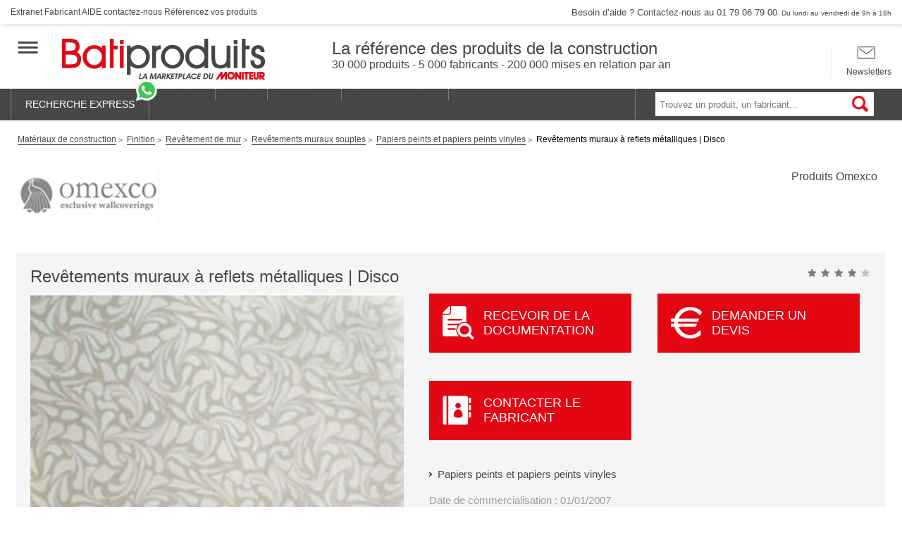

--- FILE ---
content_type: text/html; charset=UTF-8
request_url: https://www.batiproduits.com/fiche/produits/revetements-muraux-a-reflets-metalliques-disc-p69124098.html
body_size: 38329
content:
<!DOCTYPE html>

<html lang="fr">
<head>
    <script type="didomi/javascript" data-vendor-raw="didomi:google" data-purposes="cookies" async src="https://securepubads.g.doubleclick.net/tag/js/gpt.js"></script>
<meta charset="UTF-8">
    <meta name="description" content="" />

            <title>Revêtements muraux à reflets métalliques | Disco - Omexco</title>
    <meta name="viewport" content="width=device-width, initial-scale=1">
<meta http-equiv="X-UA-Compatible" content="IE=edge" /><script type="text/javascript">(window.NREUM||(NREUM={})).init={privacy:{cookies_enabled:true},ajax:{deny_list:["bam.eu01.nr-data.net"]},feature_flags:["soft_nav"],distributed_tracing:{enabled:true}};(window.NREUM||(NREUM={})).loader_config={agentID:"538630437",accountID:"4428302",trustKey:"4340310",xpid:"UAIFWVVTChAFVllTAwgEV1M=",licenseKey:"NRJS-68fadfc0a0de6ab45dc",applicationID:"528149317",browserID:"538630437"};;/*! For license information please see nr-loader-spa-1.308.0.min.js.LICENSE.txt */
(()=>{var e,t,r={384:(e,t,r)=>{"use strict";r.d(t,{NT:()=>a,US:()=>u,Zm:()=>o,bQ:()=>d,dV:()=>c,pV:()=>l});var n=r(6154),i=r(1863),s=r(1910);const a={beacon:"bam.nr-data.net",errorBeacon:"bam.nr-data.net"};function o(){return n.gm.NREUM||(n.gm.NREUM={}),void 0===n.gm.newrelic&&(n.gm.newrelic=n.gm.NREUM),n.gm.NREUM}function c(){let e=o();return e.o||(e.o={ST:n.gm.setTimeout,SI:n.gm.setImmediate||n.gm.setInterval,CT:n.gm.clearTimeout,XHR:n.gm.XMLHttpRequest,REQ:n.gm.Request,EV:n.gm.Event,PR:n.gm.Promise,MO:n.gm.MutationObserver,FETCH:n.gm.fetch,WS:n.gm.WebSocket},(0,s.i)(...Object.values(e.o))),e}function d(e,t){let r=o();r.initializedAgents??={},t.initializedAt={ms:(0,i.t)(),date:new Date},r.initializedAgents[e]=t}function u(e,t){o()[e]=t}function l(){return function(){let e=o();const t=e.info||{};e.info={beacon:a.beacon,errorBeacon:a.errorBeacon,...t}}(),function(){let e=o();const t=e.init||{};e.init={...t}}(),c(),function(){let e=o();const t=e.loader_config||{};e.loader_config={...t}}(),o()}},782:(e,t,r)=>{"use strict";r.d(t,{T:()=>n});const n=r(860).K7.pageViewTiming},860:(e,t,r)=>{"use strict";r.d(t,{$J:()=>u,K7:()=>c,P3:()=>d,XX:()=>i,Yy:()=>o,df:()=>s,qY:()=>n,v4:()=>a});const n="events",i="jserrors",s="browser/blobs",a="rum",o="browser/logs",c={ajax:"ajax",genericEvents:"generic_events",jserrors:i,logging:"logging",metrics:"metrics",pageAction:"page_action",pageViewEvent:"page_view_event",pageViewTiming:"page_view_timing",sessionReplay:"session_replay",sessionTrace:"session_trace",softNav:"soft_navigations",spa:"spa"},d={[c.pageViewEvent]:1,[c.pageViewTiming]:2,[c.metrics]:3,[c.jserrors]:4,[c.spa]:5,[c.ajax]:6,[c.sessionTrace]:7,[c.softNav]:8,[c.sessionReplay]:9,[c.logging]:10,[c.genericEvents]:11},u={[c.pageViewEvent]:a,[c.pageViewTiming]:n,[c.ajax]:n,[c.spa]:n,[c.softNav]:n,[c.metrics]:i,[c.jserrors]:i,[c.sessionTrace]:s,[c.sessionReplay]:s,[c.logging]:o,[c.genericEvents]:"ins"}},944:(e,t,r)=>{"use strict";r.d(t,{R:()=>i});var n=r(3241);function i(e,t){"function"==typeof console.debug&&(console.debug("New Relic Warning: https://github.com/newrelic/newrelic-browser-agent/blob/main/docs/warning-codes.md#".concat(e),t),(0,n.W)({agentIdentifier:null,drained:null,type:"data",name:"warn",feature:"warn",data:{code:e,secondary:t}}))}},993:(e,t,r)=>{"use strict";r.d(t,{A$:()=>s,ET:()=>a,TZ:()=>o,p_:()=>i});var n=r(860);const i={ERROR:"ERROR",WARN:"WARN",INFO:"INFO",DEBUG:"DEBUG",TRACE:"TRACE"},s={OFF:0,ERROR:1,WARN:2,INFO:3,DEBUG:4,TRACE:5},a="log",o=n.K7.logging},1541:(e,t,r)=>{"use strict";r.d(t,{U:()=>i,f:()=>n});const n={MFE:"MFE",BA:"BA"};function i(e,t){if(2!==t?.harvestEndpointVersion)return{};const r=t.agentRef.runtime.appMetadata.agents[0].entityGuid;return e?{"source.id":e.id,"source.name":e.name,"source.type":e.type,"parent.id":e.parent?.id||r,"parent.type":e.parent?.type||n.BA}:{"entity.guid":r,appId:t.agentRef.info.applicationID}}},1687:(e,t,r)=>{"use strict";r.d(t,{Ak:()=>d,Ze:()=>h,x3:()=>u});var n=r(3241),i=r(7836),s=r(3606),a=r(860),o=r(2646);const c={};function d(e,t){const r={staged:!1,priority:a.P3[t]||0};l(e),c[e].get(t)||c[e].set(t,r)}function u(e,t){e&&c[e]&&(c[e].get(t)&&c[e].delete(t),p(e,t,!1),c[e].size&&f(e))}function l(e){if(!e)throw new Error("agentIdentifier required");c[e]||(c[e]=new Map)}function h(e="",t="feature",r=!1){if(l(e),!e||!c[e].get(t)||r)return p(e,t);c[e].get(t).staged=!0,f(e)}function f(e){const t=Array.from(c[e]);t.every(([e,t])=>t.staged)&&(t.sort((e,t)=>e[1].priority-t[1].priority),t.forEach(([t])=>{c[e].delete(t),p(e,t)}))}function p(e,t,r=!0){const a=e?i.ee.get(e):i.ee,c=s.i.handlers;if(!a.aborted&&a.backlog&&c){if((0,n.W)({agentIdentifier:e,type:"lifecycle",name:"drain",feature:t}),r){const e=a.backlog[t],r=c[t];if(r){for(let t=0;e&&t<e.length;++t)g(e[t],r);Object.entries(r).forEach(([e,t])=>{Object.values(t||{}).forEach(t=>{t[0]?.on&&t[0]?.context()instanceof o.y&&t[0].on(e,t[1])})})}}a.isolatedBacklog||delete c[t],a.backlog[t]=null,a.emit("drain-"+t,[])}}function g(e,t){var r=e[1];Object.values(t[r]||{}).forEach(t=>{var r=e[0];if(t[0]===r){var n=t[1],i=e[3],s=e[2];n.apply(i,s)}})}},1738:(e,t,r)=>{"use strict";r.d(t,{U:()=>f,Y:()=>h});var n=r(3241),i=r(9908),s=r(1863),a=r(944),o=r(5701),c=r(3969),d=r(8362),u=r(860),l=r(4261);function h(e,t,r,s){const h=s||r;!h||h[e]&&h[e]!==d.d.prototype[e]||(h[e]=function(){(0,i.p)(c.xV,["API/"+e+"/called"],void 0,u.K7.metrics,r.ee),(0,n.W)({agentIdentifier:r.agentIdentifier,drained:!!o.B?.[r.agentIdentifier],type:"data",name:"api",feature:l.Pl+e,data:{}});try{return t.apply(this,arguments)}catch(e){(0,a.R)(23,e)}})}function f(e,t,r,n,a){const o=e.info;null===r?delete o.jsAttributes[t]:o.jsAttributes[t]=r,(a||null===r)&&(0,i.p)(l.Pl+n,[(0,s.t)(),t,r],void 0,"session",e.ee)}},1741:(e,t,r)=>{"use strict";r.d(t,{W:()=>s});var n=r(944),i=r(4261);class s{#e(e,...t){if(this[e]!==s.prototype[e])return this[e](...t);(0,n.R)(35,e)}addPageAction(e,t){return this.#e(i.hG,e,t)}register(e){return this.#e(i.eY,e)}recordCustomEvent(e,t){return this.#e(i.fF,e,t)}setPageViewName(e,t){return this.#e(i.Fw,e,t)}setCustomAttribute(e,t,r){return this.#e(i.cD,e,t,r)}noticeError(e,t){return this.#e(i.o5,e,t)}setUserId(e,t=!1){return this.#e(i.Dl,e,t)}setApplicationVersion(e){return this.#e(i.nb,e)}setErrorHandler(e){return this.#e(i.bt,e)}addRelease(e,t){return this.#e(i.k6,e,t)}log(e,t){return this.#e(i.$9,e,t)}start(){return this.#e(i.d3)}finished(e){return this.#e(i.BL,e)}recordReplay(){return this.#e(i.CH)}pauseReplay(){return this.#e(i.Tb)}addToTrace(e){return this.#e(i.U2,e)}setCurrentRouteName(e){return this.#e(i.PA,e)}interaction(e){return this.#e(i.dT,e)}wrapLogger(e,t,r){return this.#e(i.Wb,e,t,r)}measure(e,t){return this.#e(i.V1,e,t)}consent(e){return this.#e(i.Pv,e)}}},1863:(e,t,r)=>{"use strict";function n(){return Math.floor(performance.now())}r.d(t,{t:()=>n})},1910:(e,t,r)=>{"use strict";r.d(t,{i:()=>s});var n=r(944);const i=new Map;function s(...e){return e.every(e=>{if(i.has(e))return i.get(e);const t="function"==typeof e?e.toString():"",r=t.includes("[native code]"),s=t.includes("nrWrapper");return r||s||(0,n.R)(64,e?.name||t),i.set(e,r),r})}},2555:(e,t,r)=>{"use strict";r.d(t,{D:()=>o,f:()=>a});var n=r(384),i=r(8122);const s={beacon:n.NT.beacon,errorBeacon:n.NT.errorBeacon,licenseKey:void 0,applicationID:void 0,sa:void 0,queueTime:void 0,applicationTime:void 0,ttGuid:void 0,user:void 0,account:void 0,product:void 0,extra:void 0,jsAttributes:{},userAttributes:void 0,atts:void 0,transactionName:void 0,tNamePlain:void 0};function a(e){try{return!!e.licenseKey&&!!e.errorBeacon&&!!e.applicationID}catch(e){return!1}}const o=e=>(0,i.a)(e,s)},2614:(e,t,r)=>{"use strict";r.d(t,{BB:()=>a,H3:()=>n,g:()=>d,iL:()=>c,tS:()=>o,uh:()=>i,wk:()=>s});const n="NRBA",i="SESSION",s=144e5,a=18e5,o={STARTED:"session-started",PAUSE:"session-pause",RESET:"session-reset",RESUME:"session-resume",UPDATE:"session-update"},c={SAME_TAB:"same-tab",CROSS_TAB:"cross-tab"},d={OFF:0,FULL:1,ERROR:2}},2646:(e,t,r)=>{"use strict";r.d(t,{y:()=>n});class n{constructor(e){this.contextId=e}}},2843:(e,t,r)=>{"use strict";r.d(t,{G:()=>s,u:()=>i});var n=r(3878);function i(e,t=!1,r,i){(0,n.DD)("visibilitychange",function(){if(t)return void("hidden"===document.visibilityState&&e());e(document.visibilityState)},r,i)}function s(e,t,r){(0,n.sp)("pagehide",e,t,r)}},3241:(e,t,r)=>{"use strict";r.d(t,{W:()=>s});var n=r(6154);const i="newrelic";function s(e={}){try{n.gm.dispatchEvent(new CustomEvent(i,{detail:e}))}catch(e){}}},3304:(e,t,r)=>{"use strict";r.d(t,{A:()=>s});var n=r(7836);const i=()=>{const e=new WeakSet;return(t,r)=>{if("object"==typeof r&&null!==r){if(e.has(r))return;e.add(r)}return r}};function s(e){try{return JSON.stringify(e,i())??""}catch(e){try{n.ee.emit("internal-error",[e])}catch(e){}return""}}},3333:(e,t,r)=>{"use strict";r.d(t,{$v:()=>u,TZ:()=>n,Xh:()=>c,Zp:()=>i,kd:()=>d,mq:()=>o,nf:()=>a,qN:()=>s});const n=r(860).K7.genericEvents,i=["auxclick","click","copy","keydown","paste","scrollend"],s=["focus","blur"],a=4,o=1e3,c=2e3,d=["PageAction","UserAction","BrowserPerformance"],u={RESOURCES:"experimental.resources",REGISTER:"register"}},3434:(e,t,r)=>{"use strict";r.d(t,{Jt:()=>s,YM:()=>d});var n=r(7836),i=r(5607);const s="nr@original:".concat(i.W),a=50;var o=Object.prototype.hasOwnProperty,c=!1;function d(e,t){return e||(e=n.ee),r.inPlace=function(e,t,n,i,s){n||(n="");const a="-"===n.charAt(0);for(let o=0;o<t.length;o++){const c=t[o],d=e[c];l(d)||(e[c]=r(d,a?c+n:n,i,c,s))}},r.flag=s,r;function r(t,r,n,c,d){return l(t)?t:(r||(r=""),nrWrapper[s]=t,function(e,t,r){if(Object.defineProperty&&Object.keys)try{return Object.keys(e).forEach(function(r){Object.defineProperty(t,r,{get:function(){return e[r]},set:function(t){return e[r]=t,t}})}),t}catch(e){u([e],r)}for(var n in e)o.call(e,n)&&(t[n]=e[n])}(t,nrWrapper,e),nrWrapper);function nrWrapper(){var s,o,l,h;let f;try{o=this,s=[...arguments],l="function"==typeof n?n(s,o):n||{}}catch(t){u([t,"",[s,o,c],l],e)}i(r+"start",[s,o,c],l,d);const p=performance.now();let g;try{return h=t.apply(o,s),g=performance.now(),h}catch(e){throw g=performance.now(),i(r+"err",[s,o,e],l,d),f=e,f}finally{const e=g-p,t={start:p,end:g,duration:e,isLongTask:e>=a,methodName:c,thrownError:f};t.isLongTask&&i("long-task",[t,o],l,d),i(r+"end",[s,o,h],l,d)}}}function i(r,n,i,s){if(!c||t){var a=c;c=!0;try{e.emit(r,n,i,t,s)}catch(t){u([t,r,n,i],e)}c=a}}}function u(e,t){t||(t=n.ee);try{t.emit("internal-error",e)}catch(e){}}function l(e){return!(e&&"function"==typeof e&&e.apply&&!e[s])}},3606:(e,t,r)=>{"use strict";r.d(t,{i:()=>s});var n=r(9908);s.on=a;var i=s.handlers={};function s(e,t,r,s){a(s||n.d,i,e,t,r)}function a(e,t,r,i,s){s||(s="feature"),e||(e=n.d);var a=t[s]=t[s]||{};(a[r]=a[r]||[]).push([e,i])}},3738:(e,t,r)=>{"use strict";r.d(t,{He:()=>i,Kp:()=>o,Lc:()=>d,Rz:()=>u,TZ:()=>n,bD:()=>s,d3:()=>a,jx:()=>l,sl:()=>h,uP:()=>c});const n=r(860).K7.sessionTrace,i="bstResource",s="resource",a="-start",o="-end",c="fn"+a,d="fn"+o,u="pushState",l=1e3,h=3e4},3785:(e,t,r)=>{"use strict";r.d(t,{R:()=>c,b:()=>d});var n=r(9908),i=r(1863),s=r(860),a=r(3969),o=r(993);function c(e,t,r={},c=o.p_.INFO,d=!0,u,l=(0,i.t)()){(0,n.p)(a.xV,["API/logging/".concat(c.toLowerCase(),"/called")],void 0,s.K7.metrics,e),(0,n.p)(o.ET,[l,t,r,c,d,u],void 0,s.K7.logging,e)}function d(e){return"string"==typeof e&&Object.values(o.p_).some(t=>t===e.toUpperCase().trim())}},3878:(e,t,r)=>{"use strict";function n(e,t){return{capture:e,passive:!1,signal:t}}function i(e,t,r=!1,i){window.addEventListener(e,t,n(r,i))}function s(e,t,r=!1,i){document.addEventListener(e,t,n(r,i))}r.d(t,{DD:()=>s,jT:()=>n,sp:()=>i})},3962:(e,t,r)=>{"use strict";r.d(t,{AM:()=>a,O2:()=>l,OV:()=>s,Qu:()=>h,TZ:()=>c,ih:()=>f,pP:()=>o,t1:()=>u,tC:()=>i,wD:()=>d});var n=r(860);const i=["click","keydown","submit"],s="popstate",a="api",o="initialPageLoad",c=n.K7.softNav,d=5e3,u=500,l={INITIAL_PAGE_LOAD:"",ROUTE_CHANGE:1,UNSPECIFIED:2},h={INTERACTION:1,AJAX:2,CUSTOM_END:3,CUSTOM_TRACER:4},f={IP:"in progress",PF:"pending finish",FIN:"finished",CAN:"cancelled"}},3969:(e,t,r)=>{"use strict";r.d(t,{TZ:()=>n,XG:()=>o,rs:()=>i,xV:()=>a,z_:()=>s});const n=r(860).K7.metrics,i="sm",s="cm",a="storeSupportabilityMetrics",o="storeEventMetrics"},4234:(e,t,r)=>{"use strict";r.d(t,{W:()=>s});var n=r(7836),i=r(1687);class s{constructor(e,t){this.agentIdentifier=e,this.ee=n.ee.get(e),this.featureName=t,this.blocked=!1}deregisterDrain(){(0,i.x3)(this.agentIdentifier,this.featureName)}}},4261:(e,t,r)=>{"use strict";r.d(t,{$9:()=>u,BL:()=>c,CH:()=>p,Dl:()=>R,Fw:()=>w,PA:()=>v,Pl:()=>n,Pv:()=>A,Tb:()=>h,U2:()=>a,V1:()=>E,Wb:()=>T,bt:()=>y,cD:()=>b,d3:()=>x,dT:()=>d,eY:()=>g,fF:()=>f,hG:()=>s,hw:()=>i,k6:()=>o,nb:()=>m,o5:()=>l});const n="api-",i=n+"ixn-",s="addPageAction",a="addToTrace",o="addRelease",c="finished",d="interaction",u="log",l="noticeError",h="pauseReplay",f="recordCustomEvent",p="recordReplay",g="register",m="setApplicationVersion",v="setCurrentRouteName",b="setCustomAttribute",y="setErrorHandler",w="setPageViewName",R="setUserId",x="start",T="wrapLogger",E="measure",A="consent"},5205:(e,t,r)=>{"use strict";r.d(t,{j:()=>S});var n=r(384),i=r(1741);var s=r(2555),a=r(3333);const o=e=>{if(!e||"string"!=typeof e)return!1;try{document.createDocumentFragment().querySelector(e)}catch{return!1}return!0};var c=r(2614),d=r(944),u=r(8122);const l="[data-nr-mask]",h=e=>(0,u.a)(e,(()=>{const e={feature_flags:[],experimental:{allow_registered_children:!1,resources:!1},mask_selector:"*",block_selector:"[data-nr-block]",mask_input_options:{color:!1,date:!1,"datetime-local":!1,email:!1,month:!1,number:!1,range:!1,search:!1,tel:!1,text:!1,time:!1,url:!1,week:!1,textarea:!1,select:!1,password:!0}};return{ajax:{deny_list:void 0,block_internal:!0,enabled:!0,autoStart:!0},api:{get allow_registered_children(){return e.feature_flags.includes(a.$v.REGISTER)||e.experimental.allow_registered_children},set allow_registered_children(t){e.experimental.allow_registered_children=t},duplicate_registered_data:!1},browser_consent_mode:{enabled:!1},distributed_tracing:{enabled:void 0,exclude_newrelic_header:void 0,cors_use_newrelic_header:void 0,cors_use_tracecontext_headers:void 0,allowed_origins:void 0},get feature_flags(){return e.feature_flags},set feature_flags(t){e.feature_flags=t},generic_events:{enabled:!0,autoStart:!0},harvest:{interval:30},jserrors:{enabled:!0,autoStart:!0},logging:{enabled:!0,autoStart:!0},metrics:{enabled:!0,autoStart:!0},obfuscate:void 0,page_action:{enabled:!0},page_view_event:{enabled:!0,autoStart:!0},page_view_timing:{enabled:!0,autoStart:!0},performance:{capture_marks:!1,capture_measures:!1,capture_detail:!0,resources:{get enabled(){return e.feature_flags.includes(a.$v.RESOURCES)||e.experimental.resources},set enabled(t){e.experimental.resources=t},asset_types:[],first_party_domains:[],ignore_newrelic:!0}},privacy:{cookies_enabled:!0},proxy:{assets:void 0,beacon:void 0},session:{expiresMs:c.wk,inactiveMs:c.BB},session_replay:{autoStart:!0,enabled:!1,preload:!1,sampling_rate:10,error_sampling_rate:100,collect_fonts:!1,inline_images:!1,fix_stylesheets:!0,mask_all_inputs:!0,get mask_text_selector(){return e.mask_selector},set mask_text_selector(t){o(t)?e.mask_selector="".concat(t,",").concat(l):""===t||null===t?e.mask_selector=l:(0,d.R)(5,t)},get block_class(){return"nr-block"},get ignore_class(){return"nr-ignore"},get mask_text_class(){return"nr-mask"},get block_selector(){return e.block_selector},set block_selector(t){o(t)?e.block_selector+=",".concat(t):""!==t&&(0,d.R)(6,t)},get mask_input_options(){return e.mask_input_options},set mask_input_options(t){t&&"object"==typeof t?e.mask_input_options={...t,password:!0}:(0,d.R)(7,t)}},session_trace:{enabled:!0,autoStart:!0},soft_navigations:{enabled:!0,autoStart:!0},spa:{enabled:!0,autoStart:!0},ssl:void 0,user_actions:{enabled:!0,elementAttributes:["id","className","tagName","type"]}}})());var f=r(6154),p=r(9324);let g=0;const m={buildEnv:p.F3,distMethod:p.Xs,version:p.xv,originTime:f.WN},v={consented:!1},b={appMetadata:{},get consented(){return this.session?.state?.consent||v.consented},set consented(e){v.consented=e},customTransaction:void 0,denyList:void 0,disabled:!1,harvester:void 0,isolatedBacklog:!1,isRecording:!1,loaderType:void 0,maxBytes:3e4,obfuscator:void 0,onerror:void 0,ptid:void 0,releaseIds:{},session:void 0,timeKeeper:void 0,registeredEntities:[],jsAttributesMetadata:{bytes:0},get harvestCount(){return++g}},y=e=>{const t=(0,u.a)(e,b),r=Object.keys(m).reduce((e,t)=>(e[t]={value:m[t],writable:!1,configurable:!0,enumerable:!0},e),{});return Object.defineProperties(t,r)};var w=r(5701);const R=e=>{const t=e.startsWith("http");e+="/",r.p=t?e:"https://"+e};var x=r(7836),T=r(3241);const E={accountID:void 0,trustKey:void 0,agentID:void 0,licenseKey:void 0,applicationID:void 0,xpid:void 0},A=e=>(0,u.a)(e,E),_=new Set;function S(e,t={},r,a){let{init:o,info:c,loader_config:d,runtime:u={},exposed:l=!0}=t;if(!c){const e=(0,n.pV)();o=e.init,c=e.info,d=e.loader_config}e.init=h(o||{}),e.loader_config=A(d||{}),c.jsAttributes??={},f.bv&&(c.jsAttributes.isWorker=!0),e.info=(0,s.D)(c);const p=e.init,g=[c.beacon,c.errorBeacon];_.has(e.agentIdentifier)||(p.proxy.assets&&(R(p.proxy.assets),g.push(p.proxy.assets)),p.proxy.beacon&&g.push(p.proxy.beacon),e.beacons=[...g],function(e){const t=(0,n.pV)();Object.getOwnPropertyNames(i.W.prototype).forEach(r=>{const n=i.W.prototype[r];if("function"!=typeof n||"constructor"===n)return;let s=t[r];e[r]&&!1!==e.exposed&&"micro-agent"!==e.runtime?.loaderType&&(t[r]=(...t)=>{const n=e[r](...t);return s?s(...t):n})})}(e),(0,n.US)("activatedFeatures",w.B)),u.denyList=[...p.ajax.deny_list||[],...p.ajax.block_internal?g:[]],u.ptid=e.agentIdentifier,u.loaderType=r,e.runtime=y(u),_.has(e.agentIdentifier)||(e.ee=x.ee.get(e.agentIdentifier),e.exposed=l,(0,T.W)({agentIdentifier:e.agentIdentifier,drained:!!w.B?.[e.agentIdentifier],type:"lifecycle",name:"initialize",feature:void 0,data:e.config})),_.add(e.agentIdentifier)}},5270:(e,t,r)=>{"use strict";r.d(t,{Aw:()=>a,SR:()=>s,rF:()=>o});var n=r(384),i=r(7767);function s(e){return!!(0,n.dV)().o.MO&&(0,i.V)(e)&&!0===e?.session_trace.enabled}function a(e){return!0===e?.session_replay.preload&&s(e)}function o(e,t){try{if("string"==typeof t?.type){if("password"===t.type.toLowerCase())return"*".repeat(e?.length||0);if(void 0!==t?.dataset?.nrUnmask||t?.classList?.contains("nr-unmask"))return e}}catch(e){}return"string"==typeof e?e.replace(/[\S]/g,"*"):"*".repeat(e?.length||0)}},5289:(e,t,r)=>{"use strict";r.d(t,{GG:()=>a,Qr:()=>c,sB:()=>o});var n=r(3878),i=r(6389);function s(){return"undefined"==typeof document||"complete"===document.readyState}function a(e,t){if(s())return e();const r=(0,i.J)(e),a=setInterval(()=>{s()&&(clearInterval(a),r())},500);(0,n.sp)("load",r,t)}function o(e){if(s())return e();(0,n.DD)("DOMContentLoaded",e)}function c(e){if(s())return e();(0,n.sp)("popstate",e)}},5607:(e,t,r)=>{"use strict";r.d(t,{W:()=>n});const n=(0,r(9566).bz)()},5701:(e,t,r)=>{"use strict";r.d(t,{B:()=>s,t:()=>a});var n=r(3241);const i=new Set,s={};function a(e,t){const r=t.agentIdentifier;s[r]??={},e&&"object"==typeof e&&(i.has(r)||(t.ee.emit("rumresp",[e]),s[r]=e,i.add(r),(0,n.W)({agentIdentifier:r,loaded:!0,drained:!0,type:"lifecycle",name:"load",feature:void 0,data:e})))}},6154:(e,t,r)=>{"use strict";r.d(t,{OF:()=>d,RI:()=>i,WN:()=>h,bv:()=>s,eN:()=>f,gm:()=>a,lR:()=>l,m:()=>c,mw:()=>o,sb:()=>u});var n=r(1863);const i="undefined"!=typeof window&&!!window.document,s="undefined"!=typeof WorkerGlobalScope&&("undefined"!=typeof self&&self instanceof WorkerGlobalScope&&self.navigator instanceof WorkerNavigator||"undefined"!=typeof globalThis&&globalThis instanceof WorkerGlobalScope&&globalThis.navigator instanceof WorkerNavigator),a=i?window:"undefined"!=typeof WorkerGlobalScope&&("undefined"!=typeof self&&self instanceof WorkerGlobalScope&&self||"undefined"!=typeof globalThis&&globalThis instanceof WorkerGlobalScope&&globalThis),o=Boolean("hidden"===a?.document?.visibilityState),c=""+a?.location,d=/iPad|iPhone|iPod/.test(a.navigator?.userAgent),u=d&&"undefined"==typeof SharedWorker,l=(()=>{const e=a.navigator?.userAgent?.match(/Firefox[/\s](\d+\.\d+)/);return Array.isArray(e)&&e.length>=2?+e[1]:0})(),h=Date.now()-(0,n.t)(),f=()=>"undefined"!=typeof PerformanceNavigationTiming&&a?.performance?.getEntriesByType("navigation")?.[0]?.responseStart},6344:(e,t,r)=>{"use strict";r.d(t,{BB:()=>u,Qb:()=>l,TZ:()=>i,Ug:()=>a,Vh:()=>s,_s:()=>o,bc:()=>d,yP:()=>c});var n=r(2614);const i=r(860).K7.sessionReplay,s="errorDuringReplay",a=.12,o={DomContentLoaded:0,Load:1,FullSnapshot:2,IncrementalSnapshot:3,Meta:4,Custom:5},c={[n.g.ERROR]:15e3,[n.g.FULL]:3e5,[n.g.OFF]:0},d={RESET:{message:"Session was reset",sm:"Reset"},IMPORT:{message:"Recorder failed to import",sm:"Import"},TOO_MANY:{message:"429: Too Many Requests",sm:"Too-Many"},TOO_BIG:{message:"Payload was too large",sm:"Too-Big"},CROSS_TAB:{message:"Session Entity was set to OFF on another tab",sm:"Cross-Tab"},ENTITLEMENTS:{message:"Session Replay is not allowed and will not be started",sm:"Entitlement"}},u=5e3,l={API:"api",RESUME:"resume",SWITCH_TO_FULL:"switchToFull",INITIALIZE:"initialize",PRELOAD:"preload"}},6389:(e,t,r)=>{"use strict";function n(e,t=500,r={}){const n=r?.leading||!1;let i;return(...r)=>{n&&void 0===i&&(e.apply(this,r),i=setTimeout(()=>{i=clearTimeout(i)},t)),n||(clearTimeout(i),i=setTimeout(()=>{e.apply(this,r)},t))}}function i(e){let t=!1;return(...r)=>{t||(t=!0,e.apply(this,r))}}r.d(t,{J:()=>i,s:()=>n})},6630:(e,t,r)=>{"use strict";r.d(t,{T:()=>n});const n=r(860).K7.pageViewEvent},6774:(e,t,r)=>{"use strict";r.d(t,{T:()=>n});const n=r(860).K7.jserrors},7295:(e,t,r)=>{"use strict";r.d(t,{Xv:()=>a,gX:()=>i,iW:()=>s});var n=[];function i(e){if(!e||s(e))return!1;if(0===n.length)return!0;if("*"===n[0].hostname)return!1;for(var t=0;t<n.length;t++){var r=n[t];if(r.hostname.test(e.hostname)&&r.pathname.test(e.pathname))return!1}return!0}function s(e){return void 0===e.hostname}function a(e){if(n=[],e&&e.length)for(var t=0;t<e.length;t++){let r=e[t];if(!r)continue;if("*"===r)return void(n=[{hostname:"*"}]);0===r.indexOf("http://")?r=r.substring(7):0===r.indexOf("https://")&&(r=r.substring(8));const i=r.indexOf("/");let s,a;i>0?(s=r.substring(0,i),a=r.substring(i)):(s=r,a="*");let[c]=s.split(":");n.push({hostname:o(c),pathname:o(a,!0)})}}function o(e,t=!1){const r=e.replace(/[.+?^${}()|[\]\\]/g,e=>"\\"+e).replace(/\*/g,".*?");return new RegExp((t?"^":"")+r+"$")}},7485:(e,t,r)=>{"use strict";r.d(t,{D:()=>i});var n=r(6154);function i(e){if(0===(e||"").indexOf("data:"))return{protocol:"data"};try{const t=new URL(e,location.href),r={port:t.port,hostname:t.hostname,pathname:t.pathname,search:t.search,protocol:t.protocol.slice(0,t.protocol.indexOf(":")),sameOrigin:t.protocol===n.gm?.location?.protocol&&t.host===n.gm?.location?.host};return r.port&&""!==r.port||("http:"===t.protocol&&(r.port="80"),"https:"===t.protocol&&(r.port="443")),r.pathname&&""!==r.pathname?r.pathname.startsWith("/")||(r.pathname="/".concat(r.pathname)):r.pathname="/",r}catch(e){return{}}}},7699:(e,t,r)=>{"use strict";r.d(t,{It:()=>s,KC:()=>o,No:()=>i,qh:()=>a});var n=r(860);const i=16e3,s=1e6,a="SESSION_ERROR",o={[n.K7.logging]:!0,[n.K7.genericEvents]:!1,[n.K7.jserrors]:!1,[n.K7.ajax]:!1}},7767:(e,t,r)=>{"use strict";r.d(t,{V:()=>i});var n=r(6154);const i=e=>n.RI&&!0===e?.privacy.cookies_enabled},7836:(e,t,r)=>{"use strict";r.d(t,{P:()=>o,ee:()=>c});var n=r(384),i=r(8990),s=r(2646),a=r(5607);const o="nr@context:".concat(a.W),c=function e(t,r){var n={},a={},u={},l=!1;try{l=16===r.length&&d.initializedAgents?.[r]?.runtime.isolatedBacklog}catch(e){}var h={on:p,addEventListener:p,removeEventListener:function(e,t){var r=n[e];if(!r)return;for(var i=0;i<r.length;i++)r[i]===t&&r.splice(i,1)},emit:function(e,r,n,i,s){!1!==s&&(s=!0);if(c.aborted&&!i)return;t&&s&&t.emit(e,r,n);var o=f(n);g(e).forEach(e=>{e.apply(o,r)});var d=v()[a[e]];d&&d.push([h,e,r,o]);return o},get:m,listeners:g,context:f,buffer:function(e,t){const r=v();if(t=t||"feature",h.aborted)return;Object.entries(e||{}).forEach(([e,n])=>{a[n]=t,t in r||(r[t]=[])})},abort:function(){h._aborted=!0,Object.keys(h.backlog).forEach(e=>{delete h.backlog[e]})},isBuffering:function(e){return!!v()[a[e]]},debugId:r,backlog:l?{}:t&&"object"==typeof t.backlog?t.backlog:{},isolatedBacklog:l};return Object.defineProperty(h,"aborted",{get:()=>{let e=h._aborted||!1;return e||(t&&(e=t.aborted),e)}}),h;function f(e){return e&&e instanceof s.y?e:e?(0,i.I)(e,o,()=>new s.y(o)):new s.y(o)}function p(e,t){n[e]=g(e).concat(t)}function g(e){return n[e]||[]}function m(t){return u[t]=u[t]||e(h,t)}function v(){return h.backlog}}(void 0,"globalEE"),d=(0,n.Zm)();d.ee||(d.ee=c)},8122:(e,t,r)=>{"use strict";r.d(t,{a:()=>i});var n=r(944);function i(e,t){try{if(!e||"object"!=typeof e)return(0,n.R)(3);if(!t||"object"!=typeof t)return(0,n.R)(4);const r=Object.create(Object.getPrototypeOf(t),Object.getOwnPropertyDescriptors(t)),s=0===Object.keys(r).length?e:r;for(let a in s)if(void 0!==e[a])try{if(null===e[a]){r[a]=null;continue}Array.isArray(e[a])&&Array.isArray(t[a])?r[a]=Array.from(new Set([...e[a],...t[a]])):"object"==typeof e[a]&&"object"==typeof t[a]?r[a]=i(e[a],t[a]):r[a]=e[a]}catch(e){r[a]||(0,n.R)(1,e)}return r}catch(e){(0,n.R)(2,e)}}},8139:(e,t,r)=>{"use strict";r.d(t,{u:()=>h});var n=r(7836),i=r(3434),s=r(8990),a=r(6154);const o={},c=a.gm.XMLHttpRequest,d="addEventListener",u="removeEventListener",l="nr@wrapped:".concat(n.P);function h(e){var t=function(e){return(e||n.ee).get("events")}(e);if(o[t.debugId]++)return t;o[t.debugId]=1;var r=(0,i.YM)(t,!0);function h(e){r.inPlace(e,[d,u],"-",p)}function p(e,t){return e[1]}return"getPrototypeOf"in Object&&(a.RI&&f(document,h),c&&f(c.prototype,h),f(a.gm,h)),t.on(d+"-start",function(e,t){var n=e[1];if(null!==n&&("function"==typeof n||"object"==typeof n)&&"newrelic"!==e[0]){var i=(0,s.I)(n,l,function(){var e={object:function(){if("function"!=typeof n.handleEvent)return;return n.handleEvent.apply(n,arguments)},function:n}[typeof n];return e?r(e,"fn-",null,e.name||"anonymous"):n});this.wrapped=e[1]=i}}),t.on(u+"-start",function(e){e[1]=this.wrapped||e[1]}),t}function f(e,t,...r){let n=e;for(;"object"==typeof n&&!Object.prototype.hasOwnProperty.call(n,d);)n=Object.getPrototypeOf(n);n&&t(n,...r)}},8362:(e,t,r)=>{"use strict";r.d(t,{d:()=>s});var n=r(9566),i=r(1741);class s extends i.W{agentIdentifier=(0,n.LA)(16)}},8374:(e,t,r)=>{r.nc=(()=>{try{return document?.currentScript?.nonce}catch(e){}return""})()},8990:(e,t,r)=>{"use strict";r.d(t,{I:()=>i});var n=Object.prototype.hasOwnProperty;function i(e,t,r){if(n.call(e,t))return e[t];var i=r();if(Object.defineProperty&&Object.keys)try{return Object.defineProperty(e,t,{value:i,writable:!0,enumerable:!1}),i}catch(e){}return e[t]=i,i}},9119:(e,t,r)=>{"use strict";r.d(t,{L:()=>s});var n=/([^?#]*)[^#]*(#[^?]*|$).*/,i=/([^?#]*)().*/;function s(e,t){return e?e.replace(t?n:i,"$1$2"):e}},9300:(e,t,r)=>{"use strict";r.d(t,{T:()=>n});const n=r(860).K7.ajax},9324:(e,t,r)=>{"use strict";r.d(t,{AJ:()=>a,F3:()=>i,Xs:()=>s,Yq:()=>o,xv:()=>n});const n="1.308.0",i="PROD",s="CDN",a="@newrelic/rrweb",o="1.0.1"},9566:(e,t,r)=>{"use strict";r.d(t,{LA:()=>o,ZF:()=>c,bz:()=>a,el:()=>d});var n=r(6154);const i="xxxxxxxx-xxxx-4xxx-yxxx-xxxxxxxxxxxx";function s(e,t){return e?15&e[t]:16*Math.random()|0}function a(){const e=n.gm?.crypto||n.gm?.msCrypto;let t,r=0;return e&&e.getRandomValues&&(t=e.getRandomValues(new Uint8Array(30))),i.split("").map(e=>"x"===e?s(t,r++).toString(16):"y"===e?(3&s()|8).toString(16):e).join("")}function o(e){const t=n.gm?.crypto||n.gm?.msCrypto;let r,i=0;t&&t.getRandomValues&&(r=t.getRandomValues(new Uint8Array(e)));const a=[];for(var o=0;o<e;o++)a.push(s(r,i++).toString(16));return a.join("")}function c(){return o(16)}function d(){return o(32)}},9908:(e,t,r)=>{"use strict";r.d(t,{d:()=>n,p:()=>i});var n=r(7836).ee.get("handle");function i(e,t,r,i,s){s?(s.buffer([e],i),s.emit(e,t,r)):(n.buffer([e],i),n.emit(e,t,r))}}},n={};function i(e){var t=n[e];if(void 0!==t)return t.exports;var s=n[e]={exports:{}};return r[e](s,s.exports,i),s.exports}i.m=r,i.d=(e,t)=>{for(var r in t)i.o(t,r)&&!i.o(e,r)&&Object.defineProperty(e,r,{enumerable:!0,get:t[r]})},i.f={},i.e=e=>Promise.all(Object.keys(i.f).reduce((t,r)=>(i.f[r](e,t),t),[])),i.u=e=>({212:"nr-spa-compressor",249:"nr-spa-recorder",478:"nr-spa"}[e]+"-1.308.0.min.js"),i.o=(e,t)=>Object.prototype.hasOwnProperty.call(e,t),e={},t="NRBA-1.308.0.PROD:",i.l=(r,n,s,a)=>{if(e[r])e[r].push(n);else{var o,c;if(void 0!==s)for(var d=document.getElementsByTagName("script"),u=0;u<d.length;u++){var l=d[u];if(l.getAttribute("src")==r||l.getAttribute("data-webpack")==t+s){o=l;break}}if(!o){c=!0;var h={478:"sha512-RSfSVnmHk59T/uIPbdSE0LPeqcEdF4/+XhfJdBuccH5rYMOEZDhFdtnh6X6nJk7hGpzHd9Ujhsy7lZEz/ORYCQ==",249:"sha512-ehJXhmntm85NSqW4MkhfQqmeKFulra3klDyY0OPDUE+sQ3GokHlPh1pmAzuNy//3j4ac6lzIbmXLvGQBMYmrkg==",212:"sha512-B9h4CR46ndKRgMBcK+j67uSR2RCnJfGefU+A7FrgR/k42ovXy5x/MAVFiSvFxuVeEk/pNLgvYGMp1cBSK/G6Fg=="};(o=document.createElement("script")).charset="utf-8",i.nc&&o.setAttribute("nonce",i.nc),o.setAttribute("data-webpack",t+s),o.src=r,0!==o.src.indexOf(window.location.origin+"/")&&(o.crossOrigin="anonymous"),h[a]&&(o.integrity=h[a])}e[r]=[n];var f=(t,n)=>{o.onerror=o.onload=null,clearTimeout(p);var i=e[r];if(delete e[r],o.parentNode&&o.parentNode.removeChild(o),i&&i.forEach(e=>e(n)),t)return t(n)},p=setTimeout(f.bind(null,void 0,{type:"timeout",target:o}),12e4);o.onerror=f.bind(null,o.onerror),o.onload=f.bind(null,o.onload),c&&document.head.appendChild(o)}},i.r=e=>{"undefined"!=typeof Symbol&&Symbol.toStringTag&&Object.defineProperty(e,Symbol.toStringTag,{value:"Module"}),Object.defineProperty(e,"__esModule",{value:!0})},i.p="https://js-agent.newrelic.com/",(()=>{var e={38:0,788:0};i.f.j=(t,r)=>{var n=i.o(e,t)?e[t]:void 0;if(0!==n)if(n)r.push(n[2]);else{var s=new Promise((r,i)=>n=e[t]=[r,i]);r.push(n[2]=s);var a=i.p+i.u(t),o=new Error;i.l(a,r=>{if(i.o(e,t)&&(0!==(n=e[t])&&(e[t]=void 0),n)){var s=r&&("load"===r.type?"missing":r.type),a=r&&r.target&&r.target.src;o.message="Loading chunk "+t+" failed: ("+s+": "+a+")",o.name="ChunkLoadError",o.type=s,o.request=a,n[1](o)}},"chunk-"+t,t)}};var t=(t,r)=>{var n,s,[a,o,c]=r,d=0;if(a.some(t=>0!==e[t])){for(n in o)i.o(o,n)&&(i.m[n]=o[n]);if(c)c(i)}for(t&&t(r);d<a.length;d++)s=a[d],i.o(e,s)&&e[s]&&e[s][0](),e[s]=0},r=self["webpackChunk:NRBA-1.308.0.PROD"]=self["webpackChunk:NRBA-1.308.0.PROD"]||[];r.forEach(t.bind(null,0)),r.push=t.bind(null,r.push.bind(r))})(),(()=>{"use strict";i(8374);var e=i(8362),t=i(860);const r=Object.values(t.K7);var n=i(5205);var s=i(9908),a=i(1863),o=i(4261),c=i(1738);var d=i(1687),u=i(4234),l=i(5289),h=i(6154),f=i(944),p=i(5270),g=i(7767),m=i(6389),v=i(7699);class b extends u.W{constructor(e,t){super(e.agentIdentifier,t),this.agentRef=e,this.abortHandler=void 0,this.featAggregate=void 0,this.loadedSuccessfully=void 0,this.onAggregateImported=new Promise(e=>{this.loadedSuccessfully=e}),this.deferred=Promise.resolve(),!1===e.init[this.featureName].autoStart?this.deferred=new Promise((t,r)=>{this.ee.on("manual-start-all",(0,m.J)(()=>{(0,d.Ak)(e.agentIdentifier,this.featureName),t()}))}):(0,d.Ak)(e.agentIdentifier,t)}importAggregator(e,t,r={}){if(this.featAggregate)return;const n=async()=>{let n;await this.deferred;try{if((0,g.V)(e.init)){const{setupAgentSession:t}=await i.e(478).then(i.bind(i,8766));n=t(e)}}catch(e){(0,f.R)(20,e),this.ee.emit("internal-error",[e]),(0,s.p)(v.qh,[e],void 0,this.featureName,this.ee)}try{if(!this.#t(this.featureName,n,e.init))return(0,d.Ze)(this.agentIdentifier,this.featureName),void this.loadedSuccessfully(!1);const{Aggregate:i}=await t();this.featAggregate=new i(e,r),e.runtime.harvester.initializedAggregates.push(this.featAggregate),this.loadedSuccessfully(!0)}catch(e){(0,f.R)(34,e),this.abortHandler?.(),(0,d.Ze)(this.agentIdentifier,this.featureName,!0),this.loadedSuccessfully(!1),this.ee&&this.ee.abort()}};h.RI?(0,l.GG)(()=>n(),!0):n()}#t(e,r,n){if(this.blocked)return!1;switch(e){case t.K7.sessionReplay:return(0,p.SR)(n)&&!!r;case t.K7.sessionTrace:return!!r;default:return!0}}}var y=i(6630),w=i(2614),R=i(3241);class x extends b{static featureName=y.T;constructor(e){var t;super(e,y.T),this.setupInspectionEvents(e.agentIdentifier),t=e,(0,c.Y)(o.Fw,function(e,r){"string"==typeof e&&("/"!==e.charAt(0)&&(e="/"+e),t.runtime.customTransaction=(r||"http://custom.transaction")+e,(0,s.p)(o.Pl+o.Fw,[(0,a.t)()],void 0,void 0,t.ee))},t),this.importAggregator(e,()=>i.e(478).then(i.bind(i,2467)))}setupInspectionEvents(e){const t=(t,r)=>{t&&(0,R.W)({agentIdentifier:e,timeStamp:t.timeStamp,loaded:"complete"===t.target.readyState,type:"window",name:r,data:t.target.location+""})};(0,l.sB)(e=>{t(e,"DOMContentLoaded")}),(0,l.GG)(e=>{t(e,"load")}),(0,l.Qr)(e=>{t(e,"navigate")}),this.ee.on(w.tS.UPDATE,(t,r)=>{(0,R.W)({agentIdentifier:e,type:"lifecycle",name:"session",data:r})})}}var T=i(384);class E extends e.d{constructor(e){var t;(super(),h.gm)?(this.features={},(0,T.bQ)(this.agentIdentifier,this),this.desiredFeatures=new Set(e.features||[]),this.desiredFeatures.add(x),(0,n.j)(this,e,e.loaderType||"agent"),t=this,(0,c.Y)(o.cD,function(e,r,n=!1){if("string"==typeof e){if(["string","number","boolean"].includes(typeof r)||null===r)return(0,c.U)(t,e,r,o.cD,n);(0,f.R)(40,typeof r)}else(0,f.R)(39,typeof e)},t),function(e){(0,c.Y)(o.Dl,function(t,r=!1){if("string"!=typeof t&&null!==t)return void(0,f.R)(41,typeof t);const n=e.info.jsAttributes["enduser.id"];r&&null!=n&&n!==t?(0,s.p)(o.Pl+"setUserIdAndResetSession",[t],void 0,"session",e.ee):(0,c.U)(e,"enduser.id",t,o.Dl,!0)},e)}(this),function(e){(0,c.Y)(o.nb,function(t){if("string"==typeof t||null===t)return(0,c.U)(e,"application.version",t,o.nb,!1);(0,f.R)(42,typeof t)},e)}(this),function(e){(0,c.Y)(o.d3,function(){e.ee.emit("manual-start-all")},e)}(this),function(e){(0,c.Y)(o.Pv,function(t=!0){if("boolean"==typeof t){if((0,s.p)(o.Pl+o.Pv,[t],void 0,"session",e.ee),e.runtime.consented=t,t){const t=e.features.page_view_event;t.onAggregateImported.then(e=>{const r=t.featAggregate;e&&!r.sentRum&&r.sendRum()})}}else(0,f.R)(65,typeof t)},e)}(this),this.run()):(0,f.R)(21)}get config(){return{info:this.info,init:this.init,loader_config:this.loader_config,runtime:this.runtime}}get api(){return this}run(){try{const e=function(e){const t={};return r.forEach(r=>{t[r]=!!e[r]?.enabled}),t}(this.init),n=[...this.desiredFeatures];n.sort((e,r)=>t.P3[e.featureName]-t.P3[r.featureName]),n.forEach(r=>{if(!e[r.featureName]&&r.featureName!==t.K7.pageViewEvent)return;if(r.featureName===t.K7.spa)return void(0,f.R)(67);const n=function(e){switch(e){case t.K7.ajax:return[t.K7.jserrors];case t.K7.sessionTrace:return[t.K7.ajax,t.K7.pageViewEvent];case t.K7.sessionReplay:return[t.K7.sessionTrace];case t.K7.pageViewTiming:return[t.K7.pageViewEvent];default:return[]}}(r.featureName).filter(e=>!(e in this.features));n.length>0&&(0,f.R)(36,{targetFeature:r.featureName,missingDependencies:n}),this.features[r.featureName]=new r(this)})}catch(e){(0,f.R)(22,e);for(const e in this.features)this.features[e].abortHandler?.();const t=(0,T.Zm)();delete t.initializedAgents[this.agentIdentifier]?.features,delete this.sharedAggregator;return t.ee.get(this.agentIdentifier).abort(),!1}}}var A=i(2843),_=i(782);class S extends b{static featureName=_.T;constructor(e){super(e,_.T),h.RI&&((0,A.u)(()=>(0,s.p)("docHidden",[(0,a.t)()],void 0,_.T,this.ee),!0),(0,A.G)(()=>(0,s.p)("winPagehide",[(0,a.t)()],void 0,_.T,this.ee)),this.importAggregator(e,()=>i.e(478).then(i.bind(i,9917))))}}var O=i(3969);class I extends b{static featureName=O.TZ;constructor(e){super(e,O.TZ),h.RI&&document.addEventListener("securitypolicyviolation",e=>{(0,s.p)(O.xV,["Generic/CSPViolation/Detected"],void 0,this.featureName,this.ee)}),this.importAggregator(e,()=>i.e(478).then(i.bind(i,6555)))}}var N=i(6774),P=i(3878),k=i(3304);class D{constructor(e,t,r,n,i){this.name="UncaughtError",this.message="string"==typeof e?e:(0,k.A)(e),this.sourceURL=t,this.line=r,this.column=n,this.__newrelic=i}}function C(e){return M(e)?e:new D(void 0!==e?.message?e.message:e,e?.filename||e?.sourceURL,e?.lineno||e?.line,e?.colno||e?.col,e?.__newrelic,e?.cause)}function j(e){const t="Unhandled Promise Rejection: ";if(!e?.reason)return;if(M(e.reason)){try{e.reason.message.startsWith(t)||(e.reason.message=t+e.reason.message)}catch(e){}return C(e.reason)}const r=C(e.reason);return(r.message||"").startsWith(t)||(r.message=t+r.message),r}function L(e){if(e.error instanceof SyntaxError&&!/:\d+$/.test(e.error.stack?.trim())){const t=new D(e.message,e.filename,e.lineno,e.colno,e.error.__newrelic,e.cause);return t.name=SyntaxError.name,t}return M(e.error)?e.error:C(e)}function M(e){return e instanceof Error&&!!e.stack}function H(e,r,n,i,o=(0,a.t)()){"string"==typeof e&&(e=new Error(e)),(0,s.p)("err",[e,o,!1,r,n.runtime.isRecording,void 0,i],void 0,t.K7.jserrors,n.ee),(0,s.p)("uaErr",[],void 0,t.K7.genericEvents,n.ee)}var B=i(1541),K=i(993),W=i(3785);function U(e,{customAttributes:t={},level:r=K.p_.INFO}={},n,i,s=(0,a.t)()){(0,W.R)(n.ee,e,t,r,!1,i,s)}function F(e,r,n,i,c=(0,a.t)()){(0,s.p)(o.Pl+o.hG,[c,e,r,i],void 0,t.K7.genericEvents,n.ee)}function V(e,r,n,i,c=(0,a.t)()){const{start:d,end:u,customAttributes:l}=r||{},h={customAttributes:l||{}};if("object"!=typeof h.customAttributes||"string"!=typeof e||0===e.length)return void(0,f.R)(57);const p=(e,t)=>null==e?t:"number"==typeof e?e:e instanceof PerformanceMark?e.startTime:Number.NaN;if(h.start=p(d,0),h.end=p(u,c),Number.isNaN(h.start)||Number.isNaN(h.end))(0,f.R)(57);else{if(h.duration=h.end-h.start,!(h.duration<0))return(0,s.p)(o.Pl+o.V1,[h,e,i],void 0,t.K7.genericEvents,n.ee),h;(0,f.R)(58)}}function G(e,r={},n,i,c=(0,a.t)()){(0,s.p)(o.Pl+o.fF,[c,e,r,i],void 0,t.K7.genericEvents,n.ee)}function z(e){(0,c.Y)(o.eY,function(t){return Y(e,t)},e)}function Y(e,r,n){(0,f.R)(54,"newrelic.register"),r||={},r.type=B.f.MFE,r.licenseKey||=e.info.licenseKey,r.blocked=!1,r.parent=n||{},Array.isArray(r.tags)||(r.tags=[]);const i={};r.tags.forEach(e=>{"name"!==e&&"id"!==e&&(i["source.".concat(e)]=!0)}),r.isolated??=!0;let o=()=>{};const c=e.runtime.registeredEntities;if(!r.isolated){const e=c.find(({metadata:{target:{id:e}}})=>e===r.id&&!r.isolated);if(e)return e}const d=e=>{r.blocked=!0,o=e};function u(e){return"string"==typeof e&&!!e.trim()&&e.trim().length<501||"number"==typeof e}e.init.api.allow_registered_children||d((0,m.J)(()=>(0,f.R)(55))),u(r.id)&&u(r.name)||d((0,m.J)(()=>(0,f.R)(48,r)));const l={addPageAction:(t,n={})=>g(F,[t,{...i,...n},e],r),deregister:()=>{d((0,m.J)(()=>(0,f.R)(68)))},log:(t,n={})=>g(U,[t,{...n,customAttributes:{...i,...n.customAttributes||{}}},e],r),measure:(t,n={})=>g(V,[t,{...n,customAttributes:{...i,...n.customAttributes||{}}},e],r),noticeError:(t,n={})=>g(H,[t,{...i,...n},e],r),register:(t={})=>g(Y,[e,t],l.metadata.target),recordCustomEvent:(t,n={})=>g(G,[t,{...i,...n},e],r),setApplicationVersion:e=>p("application.version",e),setCustomAttribute:(e,t)=>p(e,t),setUserId:e=>p("enduser.id",e),metadata:{customAttributes:i,target:r}},h=()=>(r.blocked&&o(),r.blocked);h()||c.push(l);const p=(e,t)=>{h()||(i[e]=t)},g=(r,n,i)=>{if(h())return;const o=(0,a.t)();(0,s.p)(O.xV,["API/register/".concat(r.name,"/called")],void 0,t.K7.metrics,e.ee);try{if(e.init.api.duplicate_registered_data&&"register"!==r.name){let e=n;if(n[1]instanceof Object){const t={"child.id":i.id,"child.type":i.type};e="customAttributes"in n[1]?[n[0],{...n[1],customAttributes:{...n[1].customAttributes,...t}},...n.slice(2)]:[n[0],{...n[1],...t},...n.slice(2)]}r(...e,void 0,o)}return r(...n,i,o)}catch(e){(0,f.R)(50,e)}};return l}class Z extends b{static featureName=N.T;constructor(e){var t;super(e,N.T),t=e,(0,c.Y)(o.o5,(e,r)=>H(e,r,t),t),function(e){(0,c.Y)(o.bt,function(t){e.runtime.onerror=t},e)}(e),function(e){let t=0;(0,c.Y)(o.k6,function(e,r){++t>10||(this.runtime.releaseIds[e.slice(-200)]=(""+r).slice(-200))},e)}(e),z(e);try{this.removeOnAbort=new AbortController}catch(e){}this.ee.on("internal-error",(t,r)=>{this.abortHandler&&(0,s.p)("ierr",[C(t),(0,a.t)(),!0,{},e.runtime.isRecording,r],void 0,this.featureName,this.ee)}),h.gm.addEventListener("unhandledrejection",t=>{this.abortHandler&&(0,s.p)("err",[j(t),(0,a.t)(),!1,{unhandledPromiseRejection:1},e.runtime.isRecording],void 0,this.featureName,this.ee)},(0,P.jT)(!1,this.removeOnAbort?.signal)),h.gm.addEventListener("error",t=>{this.abortHandler&&(0,s.p)("err",[L(t),(0,a.t)(),!1,{},e.runtime.isRecording],void 0,this.featureName,this.ee)},(0,P.jT)(!1,this.removeOnAbort?.signal)),this.abortHandler=this.#r,this.importAggregator(e,()=>i.e(478).then(i.bind(i,2176)))}#r(){this.removeOnAbort?.abort(),this.abortHandler=void 0}}var q=i(8990);let X=1;function J(e){const t=typeof e;return!e||"object"!==t&&"function"!==t?-1:e===h.gm?0:(0,q.I)(e,"nr@id",function(){return X++})}function Q(e){if("string"==typeof e&&e.length)return e.length;if("object"==typeof e){if("undefined"!=typeof ArrayBuffer&&e instanceof ArrayBuffer&&e.byteLength)return e.byteLength;if("undefined"!=typeof Blob&&e instanceof Blob&&e.size)return e.size;if(!("undefined"!=typeof FormData&&e instanceof FormData))try{return(0,k.A)(e).length}catch(e){return}}}var ee=i(8139),te=i(7836),re=i(3434);const ne={},ie=["open","send"];function se(e){var t=e||te.ee;const r=function(e){return(e||te.ee).get("xhr")}(t);if(void 0===h.gm.XMLHttpRequest)return r;if(ne[r.debugId]++)return r;ne[r.debugId]=1,(0,ee.u)(t);var n=(0,re.YM)(r),i=h.gm.XMLHttpRequest,s=h.gm.MutationObserver,a=h.gm.Promise,o=h.gm.setInterval,c="readystatechange",d=["onload","onerror","onabort","onloadstart","onloadend","onprogress","ontimeout"],u=[],l=h.gm.XMLHttpRequest=function(e){const t=new i(e),s=r.context(t);try{r.emit("new-xhr",[t],s),t.addEventListener(c,(a=s,function(){var e=this;e.readyState>3&&!a.resolved&&(a.resolved=!0,r.emit("xhr-resolved",[],e)),n.inPlace(e,d,"fn-",y)}),(0,P.jT)(!1))}catch(e){(0,f.R)(15,e);try{r.emit("internal-error",[e])}catch(e){}}var a;return t};function p(e,t){n.inPlace(t,["onreadystatechange"],"fn-",y)}if(function(e,t){for(var r in e)t[r]=e[r]}(i,l),l.prototype=i.prototype,n.inPlace(l.prototype,ie,"-xhr-",y),r.on("send-xhr-start",function(e,t){p(e,t),function(e){u.push(e),s&&(g?g.then(b):o?o(b):(m=-m,v.data=m))}(t)}),r.on("open-xhr-start",p),s){var g=a&&a.resolve();if(!o&&!a){var m=1,v=document.createTextNode(m);new s(b).observe(v,{characterData:!0})}}else t.on("fn-end",function(e){e[0]&&e[0].type===c||b()});function b(){for(var e=0;e<u.length;e++)p(0,u[e]);u.length&&(u=[])}function y(e,t){return t}return r}var ae="fetch-",oe=ae+"body-",ce=["arrayBuffer","blob","json","text","formData"],de=h.gm.Request,ue=h.gm.Response,le="prototype";const he={};function fe(e){const t=function(e){return(e||te.ee).get("fetch")}(e);if(!(de&&ue&&h.gm.fetch))return t;if(he[t.debugId]++)return t;function r(e,r,n){var i=e[r];"function"==typeof i&&(e[r]=function(){var e,r=[...arguments],s={};t.emit(n+"before-start",[r],s),s[te.P]&&s[te.P].dt&&(e=s[te.P].dt);var a=i.apply(this,r);return t.emit(n+"start",[r,e],a),a.then(function(e){return t.emit(n+"end",[null,e],a),e},function(e){throw t.emit(n+"end",[e],a),e})})}return he[t.debugId]=1,ce.forEach(e=>{r(de[le],e,oe),r(ue[le],e,oe)}),r(h.gm,"fetch",ae),t.on(ae+"end",function(e,r){var n=this;if(r){var i=r.headers.get("content-length");null!==i&&(n.rxSize=i),t.emit(ae+"done",[null,r],n)}else t.emit(ae+"done",[e],n)}),t}var pe=i(7485),ge=i(9566);class me{constructor(e){this.agentRef=e}generateTracePayload(e){const t=this.agentRef.loader_config;if(!this.shouldGenerateTrace(e)||!t)return null;var r=(t.accountID||"").toString()||null,n=(t.agentID||"").toString()||null,i=(t.trustKey||"").toString()||null;if(!r||!n)return null;var s=(0,ge.ZF)(),a=(0,ge.el)(),o=Date.now(),c={spanId:s,traceId:a,timestamp:o};return(e.sameOrigin||this.isAllowedOrigin(e)&&this.useTraceContextHeadersForCors())&&(c.traceContextParentHeader=this.generateTraceContextParentHeader(s,a),c.traceContextStateHeader=this.generateTraceContextStateHeader(s,o,r,n,i)),(e.sameOrigin&&!this.excludeNewrelicHeader()||!e.sameOrigin&&this.isAllowedOrigin(e)&&this.useNewrelicHeaderForCors())&&(c.newrelicHeader=this.generateTraceHeader(s,a,o,r,n,i)),c}generateTraceContextParentHeader(e,t){return"00-"+t+"-"+e+"-01"}generateTraceContextStateHeader(e,t,r,n,i){return i+"@nr=0-1-"+r+"-"+n+"-"+e+"----"+t}generateTraceHeader(e,t,r,n,i,s){if(!("function"==typeof h.gm?.btoa))return null;var a={v:[0,1],d:{ty:"Browser",ac:n,ap:i,id:e,tr:t,ti:r}};return s&&n!==s&&(a.d.tk=s),btoa((0,k.A)(a))}shouldGenerateTrace(e){return this.agentRef.init?.distributed_tracing?.enabled&&this.isAllowedOrigin(e)}isAllowedOrigin(e){var t=!1;const r=this.agentRef.init?.distributed_tracing;if(e.sameOrigin)t=!0;else if(r?.allowed_origins instanceof Array)for(var n=0;n<r.allowed_origins.length;n++){var i=(0,pe.D)(r.allowed_origins[n]);if(e.hostname===i.hostname&&e.protocol===i.protocol&&e.port===i.port){t=!0;break}}return t}excludeNewrelicHeader(){var e=this.agentRef.init?.distributed_tracing;return!!e&&!!e.exclude_newrelic_header}useNewrelicHeaderForCors(){var e=this.agentRef.init?.distributed_tracing;return!!e&&!1!==e.cors_use_newrelic_header}useTraceContextHeadersForCors(){var e=this.agentRef.init?.distributed_tracing;return!!e&&!!e.cors_use_tracecontext_headers}}var ve=i(9300),be=i(7295);function ye(e){return"string"==typeof e?e:e instanceof(0,T.dV)().o.REQ?e.url:h.gm?.URL&&e instanceof URL?e.href:void 0}var we=["load","error","abort","timeout"],Re=we.length,xe=(0,T.dV)().o.REQ,Te=(0,T.dV)().o.XHR;const Ee="X-NewRelic-App-Data";class Ae extends b{static featureName=ve.T;constructor(e){super(e,ve.T),this.dt=new me(e),this.handler=(e,t,r,n)=>(0,s.p)(e,t,r,n,this.ee);try{const e={xmlhttprequest:"xhr",fetch:"fetch",beacon:"beacon"};h.gm?.performance?.getEntriesByType("resource").forEach(r=>{if(r.initiatorType in e&&0!==r.responseStatus){const n={status:r.responseStatus},i={rxSize:r.transferSize,duration:Math.floor(r.duration),cbTime:0};_e(n,r.name),this.handler("xhr",[n,i,r.startTime,r.responseEnd,e[r.initiatorType]],void 0,t.K7.ajax)}})}catch(e){}fe(this.ee),se(this.ee),function(e,r,n,i){function o(e){var t=this;t.totalCbs=0,t.called=0,t.cbTime=0,t.end=T,t.ended=!1,t.xhrGuids={},t.lastSize=null,t.loadCaptureCalled=!1,t.params=this.params||{},t.metrics=this.metrics||{},t.latestLongtaskEnd=0,e.addEventListener("load",function(r){E(t,e)},(0,P.jT)(!1)),h.lR||e.addEventListener("progress",function(e){t.lastSize=e.loaded},(0,P.jT)(!1))}function c(e){this.params={method:e[0]},_e(this,e[1]),this.metrics={}}function d(t,r){e.loader_config.xpid&&this.sameOrigin&&r.setRequestHeader("X-NewRelic-ID",e.loader_config.xpid);var n=i.generateTracePayload(this.parsedOrigin);if(n){var s=!1;n.newrelicHeader&&(r.setRequestHeader("newrelic",n.newrelicHeader),s=!0),n.traceContextParentHeader&&(r.setRequestHeader("traceparent",n.traceContextParentHeader),n.traceContextStateHeader&&r.setRequestHeader("tracestate",n.traceContextStateHeader),s=!0),s&&(this.dt=n)}}function u(e,t){var n=this.metrics,i=e[0],s=this;if(n&&i){var o=Q(i);o&&(n.txSize=o)}this.startTime=(0,a.t)(),this.body=i,this.listener=function(e){try{"abort"!==e.type||s.loadCaptureCalled||(s.params.aborted=!0),("load"!==e.type||s.called===s.totalCbs&&(s.onloadCalled||"function"!=typeof t.onload)&&"function"==typeof s.end)&&s.end(t)}catch(e){try{r.emit("internal-error",[e])}catch(e){}}};for(var c=0;c<Re;c++)t.addEventListener(we[c],this.listener,(0,P.jT)(!1))}function l(e,t,r){this.cbTime+=e,t?this.onloadCalled=!0:this.called+=1,this.called!==this.totalCbs||!this.onloadCalled&&"function"==typeof r.onload||"function"!=typeof this.end||this.end(r)}function f(e,t){var r=""+J(e)+!!t;this.xhrGuids&&!this.xhrGuids[r]&&(this.xhrGuids[r]=!0,this.totalCbs+=1)}function p(e,t){var r=""+J(e)+!!t;this.xhrGuids&&this.xhrGuids[r]&&(delete this.xhrGuids[r],this.totalCbs-=1)}function g(){this.endTime=(0,a.t)()}function m(e,t){t instanceof Te&&"load"===e[0]&&r.emit("xhr-load-added",[e[1],e[2]],t)}function v(e,t){t instanceof Te&&"load"===e[0]&&r.emit("xhr-load-removed",[e[1],e[2]],t)}function b(e,t,r){t instanceof Te&&("onload"===r&&(this.onload=!0),("load"===(e[0]&&e[0].type)||this.onload)&&(this.xhrCbStart=(0,a.t)()))}function y(e,t){this.xhrCbStart&&r.emit("xhr-cb-time",[(0,a.t)()-this.xhrCbStart,this.onload,t],t)}function w(e){var t,r=e[1]||{};if("string"==typeof e[0]?0===(t=e[0]).length&&h.RI&&(t=""+h.gm.location.href):e[0]&&e[0].url?t=e[0].url:h.gm?.URL&&e[0]&&e[0]instanceof URL?t=e[0].href:"function"==typeof e[0].toString&&(t=e[0].toString()),"string"==typeof t&&0!==t.length){t&&(this.parsedOrigin=(0,pe.D)(t),this.sameOrigin=this.parsedOrigin.sameOrigin);var n=i.generateTracePayload(this.parsedOrigin);if(n&&(n.newrelicHeader||n.traceContextParentHeader))if(e[0]&&e[0].headers)o(e[0].headers,n)&&(this.dt=n);else{var s={};for(var a in r)s[a]=r[a];s.headers=new Headers(r.headers||{}),o(s.headers,n)&&(this.dt=n),e.length>1?e[1]=s:e.push(s)}}function o(e,t){var r=!1;return t.newrelicHeader&&(e.set("newrelic",t.newrelicHeader),r=!0),t.traceContextParentHeader&&(e.set("traceparent",t.traceContextParentHeader),t.traceContextStateHeader&&e.set("tracestate",t.traceContextStateHeader),r=!0),r}}function R(e,t){this.params={},this.metrics={},this.startTime=(0,a.t)(),this.dt=t,e.length>=1&&(this.target=e[0]),e.length>=2&&(this.opts=e[1]);var r=this.opts||{},n=this.target;_e(this,ye(n));var i=(""+(n&&n instanceof xe&&n.method||r.method||"GET")).toUpperCase();this.params.method=i,this.body=r.body,this.txSize=Q(r.body)||0}function x(e,r){if(this.endTime=(0,a.t)(),this.params||(this.params={}),(0,be.iW)(this.params))return;let i;this.params.status=r?r.status:0,"string"==typeof this.rxSize&&this.rxSize.length>0&&(i=+this.rxSize);const s={txSize:this.txSize,rxSize:i,duration:(0,a.t)()-this.startTime};n("xhr",[this.params,s,this.startTime,this.endTime,"fetch"],this,t.K7.ajax)}function T(e){const r=this.params,i=this.metrics;if(!this.ended){this.ended=!0;for(let t=0;t<Re;t++)e.removeEventListener(we[t],this.listener,!1);r.aborted||(0,be.iW)(r)||(i.duration=(0,a.t)()-this.startTime,this.loadCaptureCalled||4!==e.readyState?null==r.status&&(r.status=0):E(this,e),i.cbTime=this.cbTime,n("xhr",[r,i,this.startTime,this.endTime,"xhr"],this,t.K7.ajax))}}function E(e,n){e.params.status=n.status;var i=function(e,t){var r=e.responseType;return"json"===r&&null!==t?t:"arraybuffer"===r||"blob"===r||"json"===r?Q(e.response):"text"===r||""===r||void 0===r?Q(e.responseText):void 0}(n,e.lastSize);if(i&&(e.metrics.rxSize=i),e.sameOrigin&&n.getAllResponseHeaders().indexOf(Ee)>=0){var a=n.getResponseHeader(Ee);a&&((0,s.p)(O.rs,["Ajax/CrossApplicationTracing/Header/Seen"],void 0,t.K7.metrics,r),e.params.cat=a.split(", ").pop())}e.loadCaptureCalled=!0}r.on("new-xhr",o),r.on("open-xhr-start",c),r.on("open-xhr-end",d),r.on("send-xhr-start",u),r.on("xhr-cb-time",l),r.on("xhr-load-added",f),r.on("xhr-load-removed",p),r.on("xhr-resolved",g),r.on("addEventListener-end",m),r.on("removeEventListener-end",v),r.on("fn-end",y),r.on("fetch-before-start",w),r.on("fetch-start",R),r.on("fn-start",b),r.on("fetch-done",x)}(e,this.ee,this.handler,this.dt),this.importAggregator(e,()=>i.e(478).then(i.bind(i,3845)))}}function _e(e,t){var r=(0,pe.D)(t),n=e.params||e;n.hostname=r.hostname,n.port=r.port,n.protocol=r.protocol,n.host=r.hostname+":"+r.port,n.pathname=r.pathname,e.parsedOrigin=r,e.sameOrigin=r.sameOrigin}const Se={},Oe=["pushState","replaceState"];function Ie(e){const t=function(e){return(e||te.ee).get("history")}(e);return!h.RI||Se[t.debugId]++||(Se[t.debugId]=1,(0,re.YM)(t).inPlace(window.history,Oe,"-")),t}var Ne=i(3738);function Pe(e){(0,c.Y)(o.BL,function(r=Date.now()){const n=r-h.WN;n<0&&(0,f.R)(62,r),(0,s.p)(O.XG,[o.BL,{time:n}],void 0,t.K7.metrics,e.ee),e.addToTrace({name:o.BL,start:r,origin:"nr"}),(0,s.p)(o.Pl+o.hG,[n,o.BL],void 0,t.K7.genericEvents,e.ee)},e)}const{He:ke,bD:De,d3:Ce,Kp:je,TZ:Le,Lc:Me,uP:He,Rz:Be}=Ne;class Ke extends b{static featureName=Le;constructor(e){var r;super(e,Le),r=e,(0,c.Y)(o.U2,function(e){if(!(e&&"object"==typeof e&&e.name&&e.start))return;const n={n:e.name,s:e.start-h.WN,e:(e.end||e.start)-h.WN,o:e.origin||"",t:"api"};n.s<0||n.e<0||n.e<n.s?(0,f.R)(61,{start:n.s,end:n.e}):(0,s.p)("bstApi",[n],void 0,t.K7.sessionTrace,r.ee)},r),Pe(e);if(!(0,g.V)(e.init))return void this.deregisterDrain();const n=this.ee;let d;Ie(n),this.eventsEE=(0,ee.u)(n),this.eventsEE.on(He,function(e,t){this.bstStart=(0,a.t)()}),this.eventsEE.on(Me,function(e,r){(0,s.p)("bst",[e[0],r,this.bstStart,(0,a.t)()],void 0,t.K7.sessionTrace,n)}),n.on(Be+Ce,function(e){this.time=(0,a.t)(),this.startPath=location.pathname+location.hash}),n.on(Be+je,function(e){(0,s.p)("bstHist",[location.pathname+location.hash,this.startPath,this.time],void 0,t.K7.sessionTrace,n)});try{d=new PerformanceObserver(e=>{const r=e.getEntries();(0,s.p)(ke,[r],void 0,t.K7.sessionTrace,n)}),d.observe({type:De,buffered:!0})}catch(e){}this.importAggregator(e,()=>i.e(478).then(i.bind(i,6974)),{resourceObserver:d})}}var We=i(6344);class Ue extends b{static featureName=We.TZ;#n;recorder;constructor(e){var r;let n;super(e,We.TZ),r=e,(0,c.Y)(o.CH,function(){(0,s.p)(o.CH,[],void 0,t.K7.sessionReplay,r.ee)},r),function(e){(0,c.Y)(o.Tb,function(){(0,s.p)(o.Tb,[],void 0,t.K7.sessionReplay,e.ee)},e)}(e);try{n=JSON.parse(localStorage.getItem("".concat(w.H3,"_").concat(w.uh)))}catch(e){}(0,p.SR)(e.init)&&this.ee.on(o.CH,()=>this.#i()),this.#s(n)&&this.importRecorder().then(e=>{e.startRecording(We.Qb.PRELOAD,n?.sessionReplayMode)}),this.importAggregator(this.agentRef,()=>i.e(478).then(i.bind(i,6167)),this),this.ee.on("err",e=>{this.blocked||this.agentRef.runtime.isRecording&&(this.errorNoticed=!0,(0,s.p)(We.Vh,[e],void 0,this.featureName,this.ee))})}#s(e){return e&&(e.sessionReplayMode===w.g.FULL||e.sessionReplayMode===w.g.ERROR)||(0,p.Aw)(this.agentRef.init)}importRecorder(){return this.recorder?Promise.resolve(this.recorder):(this.#n??=Promise.all([i.e(478),i.e(249)]).then(i.bind(i,4866)).then(({Recorder:e})=>(this.recorder=new e(this),this.recorder)).catch(e=>{throw this.ee.emit("internal-error",[e]),this.blocked=!0,e}),this.#n)}#i(){this.blocked||(this.featAggregate?this.featAggregate.mode!==w.g.FULL&&this.featAggregate.initializeRecording(w.g.FULL,!0,We.Qb.API):this.importRecorder().then(()=>{this.recorder.startRecording(We.Qb.API,w.g.FULL)}))}}var Fe=i(3962);class Ve extends b{static featureName=Fe.TZ;constructor(e){if(super(e,Fe.TZ),function(e){const r=e.ee.get("tracer");function n(){}(0,c.Y)(o.dT,function(e){return(new n).get("object"==typeof e?e:{})},e);const i=n.prototype={createTracer:function(n,i){var o={},c=this,d="function"==typeof i;return(0,s.p)(O.xV,["API/createTracer/called"],void 0,t.K7.metrics,e.ee),function(){if(r.emit((d?"":"no-")+"fn-start",[(0,a.t)(),c,d],o),d)try{return i.apply(this,arguments)}catch(e){const t="string"==typeof e?new Error(e):e;throw r.emit("fn-err",[arguments,this,t],o),t}finally{r.emit("fn-end",[(0,a.t)()],o)}}}};["actionText","setName","setAttribute","save","ignore","onEnd","getContext","end","get"].forEach(r=>{c.Y.apply(this,[r,function(){return(0,s.p)(o.hw+r,[performance.now(),...arguments],this,t.K7.softNav,e.ee),this},e,i])}),(0,c.Y)(o.PA,function(){(0,s.p)(o.hw+"routeName",[performance.now(),...arguments],void 0,t.K7.softNav,e.ee)},e)}(e),!h.RI||!(0,T.dV)().o.MO)return;const r=Ie(this.ee);try{this.removeOnAbort=new AbortController}catch(e){}Fe.tC.forEach(e=>{(0,P.sp)(e,e=>{l(e)},!0,this.removeOnAbort?.signal)});const n=()=>(0,s.p)("newURL",[(0,a.t)(),""+window.location],void 0,this.featureName,this.ee);r.on("pushState-end",n),r.on("replaceState-end",n),(0,P.sp)(Fe.OV,e=>{l(e),(0,s.p)("newURL",[e.timeStamp,""+window.location],void 0,this.featureName,this.ee)},!0,this.removeOnAbort?.signal);let d=!1;const u=new((0,T.dV)().o.MO)((e,t)=>{d||(d=!0,requestAnimationFrame(()=>{(0,s.p)("newDom",[(0,a.t)()],void 0,this.featureName,this.ee),d=!1}))}),l=(0,m.s)(e=>{"loading"!==document.readyState&&((0,s.p)("newUIEvent",[e],void 0,this.featureName,this.ee),u.observe(document.body,{attributes:!0,childList:!0,subtree:!0,characterData:!0}))},100,{leading:!0});this.abortHandler=function(){this.removeOnAbort?.abort(),u.disconnect(),this.abortHandler=void 0},this.importAggregator(e,()=>i.e(478).then(i.bind(i,4393)),{domObserver:u})}}var Ge=i(3333),ze=i(9119);const Ye={},Ze=new Set;function qe(e){return"string"==typeof e?{type:"string",size:(new TextEncoder).encode(e).length}:e instanceof ArrayBuffer?{type:"ArrayBuffer",size:e.byteLength}:e instanceof Blob?{type:"Blob",size:e.size}:e instanceof DataView?{type:"DataView",size:e.byteLength}:ArrayBuffer.isView(e)?{type:"TypedArray",size:e.byteLength}:{type:"unknown",size:0}}class Xe{constructor(e,t){this.timestamp=(0,a.t)(),this.currentUrl=(0,ze.L)(window.location.href),this.socketId=(0,ge.LA)(8),this.requestedUrl=(0,ze.L)(e),this.requestedProtocols=Array.isArray(t)?t.join(","):t||"",this.openedAt=void 0,this.protocol=void 0,this.extensions=void 0,this.binaryType=void 0,this.messageOrigin=void 0,this.messageCount=0,this.messageBytes=0,this.messageBytesMin=0,this.messageBytesMax=0,this.messageTypes=void 0,this.sendCount=0,this.sendBytes=0,this.sendBytesMin=0,this.sendBytesMax=0,this.sendTypes=void 0,this.closedAt=void 0,this.closeCode=void 0,this.closeReason="unknown",this.closeWasClean=void 0,this.connectedDuration=0,this.hasErrors=void 0}}class $e extends b{static featureName=Ge.TZ;constructor(e){super(e,Ge.TZ);const r=e.init.feature_flags.includes("websockets"),n=[e.init.page_action.enabled,e.init.performance.capture_marks,e.init.performance.capture_measures,e.init.performance.resources.enabled,e.init.user_actions.enabled,r];var d;let u,l;if(d=e,(0,c.Y)(o.hG,(e,t)=>F(e,t,d),d),function(e){(0,c.Y)(o.fF,(t,r)=>G(t,r,e),e)}(e),Pe(e),z(e),function(e){(0,c.Y)(o.V1,(t,r)=>V(t,r,e),e)}(e),r&&(l=function(e){if(!(0,T.dV)().o.WS)return e;const t=e.get("websockets");if(Ye[t.debugId]++)return t;Ye[t.debugId]=1,(0,A.G)(()=>{const e=(0,a.t)();Ze.forEach(r=>{r.nrData.closedAt=e,r.nrData.closeCode=1001,r.nrData.closeReason="Page navigating away",r.nrData.closeWasClean=!1,r.nrData.openedAt&&(r.nrData.connectedDuration=e-r.nrData.openedAt),t.emit("ws",[r.nrData],r)})});class r extends WebSocket{static name="WebSocket";static toString(){return"function WebSocket() { [native code] }"}toString(){return"[object WebSocket]"}get[Symbol.toStringTag](){return r.name}#a(e){(e.__newrelic??={}).socketId=this.nrData.socketId,this.nrData.hasErrors??=!0}constructor(...e){super(...e),this.nrData=new Xe(e[0],e[1]),this.addEventListener("open",()=>{this.nrData.openedAt=(0,a.t)(),["protocol","extensions","binaryType"].forEach(e=>{this.nrData[e]=this[e]}),Ze.add(this)}),this.addEventListener("message",e=>{const{type:t,size:r}=qe(e.data);this.nrData.messageOrigin??=(0,ze.L)(e.origin),this.nrData.messageCount++,this.nrData.messageBytes+=r,this.nrData.messageBytesMin=Math.min(this.nrData.messageBytesMin||1/0,r),this.nrData.messageBytesMax=Math.max(this.nrData.messageBytesMax,r),(this.nrData.messageTypes??"").includes(t)||(this.nrData.messageTypes=this.nrData.messageTypes?"".concat(this.nrData.messageTypes,",").concat(t):t)}),this.addEventListener("close",e=>{this.nrData.closedAt=(0,a.t)(),this.nrData.closeCode=e.code,e.reason&&(this.nrData.closeReason=e.reason),this.nrData.closeWasClean=e.wasClean,this.nrData.connectedDuration=this.nrData.closedAt-this.nrData.openedAt,Ze.delete(this),t.emit("ws",[this.nrData],this)})}addEventListener(e,t,...r){const n=this,i="function"==typeof t?function(...e){try{return t.apply(this,e)}catch(e){throw n.#a(e),e}}:t?.handleEvent?{handleEvent:function(...e){try{return t.handleEvent.apply(t,e)}catch(e){throw n.#a(e),e}}}:t;return super.addEventListener(e,i,...r)}send(e){if(this.readyState===WebSocket.OPEN){const{type:t,size:r}=qe(e);this.nrData.sendCount++,this.nrData.sendBytes+=r,this.nrData.sendBytesMin=Math.min(this.nrData.sendBytesMin||1/0,r),this.nrData.sendBytesMax=Math.max(this.nrData.sendBytesMax,r),(this.nrData.sendTypes??"").includes(t)||(this.nrData.sendTypes=this.nrData.sendTypes?"".concat(this.nrData.sendTypes,",").concat(t):t)}try{return super.send(e)}catch(e){throw this.#a(e),e}}close(...e){try{super.close(...e)}catch(e){throw this.#a(e),e}}}return h.gm.WebSocket=r,t}(this.ee)),h.RI){if(fe(this.ee),se(this.ee),u=Ie(this.ee),e.init.user_actions.enabled){function f(t){const r=(0,pe.D)(t);return e.beacons.includes(r.hostname+":"+r.port)}function p(){u.emit("navChange")}Ge.Zp.forEach(e=>(0,P.sp)(e,e=>(0,s.p)("ua",[e],void 0,this.featureName,this.ee),!0)),Ge.qN.forEach(e=>{const t=(0,m.s)(e=>{(0,s.p)("ua",[e],void 0,this.featureName,this.ee)},500,{leading:!0});(0,P.sp)(e,t)}),h.gm.addEventListener("error",()=>{(0,s.p)("uaErr",[],void 0,t.K7.genericEvents,this.ee)},(0,P.jT)(!1,this.removeOnAbort?.signal)),this.ee.on("open-xhr-start",(e,r)=>{f(e[1])||r.addEventListener("readystatechange",()=>{2===r.readyState&&(0,s.p)("uaXhr",[],void 0,t.K7.genericEvents,this.ee)})}),this.ee.on("fetch-start",e=>{e.length>=1&&!f(ye(e[0]))&&(0,s.p)("uaXhr",[],void 0,t.K7.genericEvents,this.ee)}),u.on("pushState-end",p),u.on("replaceState-end",p),window.addEventListener("hashchange",p,(0,P.jT)(!0,this.removeOnAbort?.signal)),window.addEventListener("popstate",p,(0,P.jT)(!0,this.removeOnAbort?.signal))}if(e.init.performance.resources.enabled&&h.gm.PerformanceObserver?.supportedEntryTypes.includes("resource")){new PerformanceObserver(e=>{e.getEntries().forEach(e=>{(0,s.p)("browserPerformance.resource",[e],void 0,this.featureName,this.ee)})}).observe({type:"resource",buffered:!0})}}r&&l.on("ws",e=>{(0,s.p)("ws-complete",[e],void 0,this.featureName,this.ee)});try{this.removeOnAbort=new AbortController}catch(g){}this.abortHandler=()=>{this.removeOnAbort?.abort(),this.abortHandler=void 0},n.some(e=>e)?this.importAggregator(e,()=>i.e(478).then(i.bind(i,8019))):this.deregisterDrain()}}var Je=i(2646);const Qe=new Map;function et(e,t,r,n,i=!0){if("object"!=typeof t||!t||"string"!=typeof r||!r||"function"!=typeof t[r])return(0,f.R)(29);const s=function(e){return(e||te.ee).get("logger")}(e),a=(0,re.YM)(s),o=new Je.y(te.P);o.level=n.level,o.customAttributes=n.customAttributes,o.autoCaptured=i;const c=t[r]?.[re.Jt]||t[r];return Qe.set(c,o),a.inPlace(t,[r],"wrap-logger-",()=>Qe.get(c)),s}var tt=i(1910);class rt extends b{static featureName=K.TZ;constructor(e){var t;super(e,K.TZ),t=e,(0,c.Y)(o.$9,(e,r)=>U(e,r,t),t),function(e){(0,c.Y)(o.Wb,(t,r,{customAttributes:n={},level:i=K.p_.INFO}={})=>{et(e.ee,t,r,{customAttributes:n,level:i},!1)},e)}(e),z(e);const r=this.ee;["log","error","warn","info","debug","trace"].forEach(e=>{(0,tt.i)(h.gm.console[e]),et(r,h.gm.console,e,{level:"log"===e?"info":e})}),this.ee.on("wrap-logger-end",function([e]){const{level:t,customAttributes:n,autoCaptured:i}=this;(0,W.R)(r,e,n,t,i)}),this.importAggregator(e,()=>i.e(478).then(i.bind(i,5288)))}}new E({features:[Ae,x,S,Ke,Ue,I,Z,$e,rt,Ve],loaderType:"spa"})})()})();</script>


        <meta property="og:url" content="https://www.batiproduits.com/fiche/produits/revetements-muraux-a-reflets-metalliques-disc-p69124098.html" />
    <meta property="og:type" content="article" />
    <meta property="fb:admins" content="1655130401376397">
    <meta property="og:site_name" content="https://www.batiproduits.com" />
    <meta property="og:title" content="Revêtements muraux à reflets métalliques | Disco" />
    <meta property="og:article:published_time" content="2008-08-04T00:00" />
            <meta property="og:section" content="Disco" />
    <meta property="og:description" content="Revêtements muraux à reflets métalliques | Disco" />
    <meta property="og:locale" content="fr_FR" />
                                            <meta property="og:image" content="https://www.batiproduits.com/img/revetements-muraux-a-reflets-metalliques-disco-002571753-product_maxi.jpg" />
                            <meta property="og:image:width" content="220" />
                <meta property="og:image:height" content="220" />
                        

        <meta name="twitter:card" content="product" />
    <meta name="twitter:title" content="Revêtements muraux à reflets métalliques | Disco"	/>
    <meta name="twitter:description" content="Revêtements muraux à reflets métalliques | Disco"	/>
    <meta name="twitter:site" content="https://www.batiproduits.com" />
    <meta name="twitter:creator" content="@Batiproduits" />
    <meta name="twitter:label1" content="Disco" />
            <meta name="twitter:image" content="https://www.batiproduits.com/img/revetements-muraux-a-reflets-metalliques-disco-002571753-product_maxi.jpg"	/>
                    <meta name="twitter:image:height" content="220"	/>
            <meta name="twitter:image:width" content="220"	/>
            
<meta name="ipd:cmp" content="didomi" />
<meta name="ipd:pageType" content="PageList" />
<meta name="ipd:siteName" content="Batiproduits" />


<link rel="stylesheet" type="text/css" href="/css/owl.carousel.IPDIGIT1763558402TIGIDPI-min.css" />
<link rel="stylesheet" type="text/css" href="/css/commun.IPDIGIT1763558402TIGIDPI-min.css" />
        <link rel="stylesheet" type="text/css" href="/css/galleria.classic.IPDIGIT1763558402TIGIDPI-min.css" />
        <link rel="amphtml" href="https://www.batiproduits.com/amp/fiche/produits/revetements-muraux-a-reflets-metalliques-disc-p69124098.html" />
<script type="text/javascript" src="/js/libs/html5.IPDIGIT1763558402TIGIDPI-min.js"></script>
<script type="text/javascript" src="/js/libs/jquery-3.7.1.min.IPDIGIT1763558402TIGIDPI.js"></script>
<script type="text/javascript" src="/js/libs/owl.carousel.IPDIGIT1763558402TIGIDPI-min.js"></script>
<script type="text/javascript" src="/js/img.counter.IPDIGIT1763558402TIGIDPI-min.js"></script><script type="text/javascript" src="/js/libs/galleria.min.IPDIGIT1763558402TIGIDPI.js"></script><script type="text/javascript" src="/js/libs/jquery-ui.1.13.2.min.IPDIGIT1763558402TIGIDPI.js"></script>
<script type="text/javascript" src="/js/commun.IPDIGIT1763558402TIGIDPI-min.js"></script>
<script type="text/javascript" src="/js/batiment64.IPDIGIT1763558402TIGIDPI-min.js"></script>
<script type="text/javascript" src="https://jwpsrv.com/library/156hNL5zEeSYqAp+lcGdIw.js"></script>


<link rel="shortcut icon" href="/favicon_btp.png" type="image/x-icon" />
<link rel="shortcut icon" href="/favicon.ico" type="image/x-icon">

            <script src="/js/jquery.lazyload.min.IPDIGIT1763558402TIGIDPI.js"></script>
        <script src="/js/pages/00_lazyload.IPDIGIT1763558402TIGIDPI-min.js"></script>
    
        <script src="/js/cmp.js"></script>
    
</head>
<body class="desktop chrome chrome131" data-arche-width="1230">
<script>
    dataLayer = [];
</script>
    <noscript><iframe src="//www.googletagmanager.com/ns.html?id=GTM-DL5Q"
height="0" width="0" style="display:none;visibility:hidden"></iframe></noscript>
<script>(function(w,d,s,l,i){w[l]=w[l]||[];w[l].push({'gtm.start':
new Date().getTime(),event:'gtm.js'});var f=d.getElementsByTagName(s)[0],
j=d.createElement(s),dl=l!='dataLayer'?'&l='+l:'';j.async=true;j.src=
'//www.googletagmanager.com/gtm.js?id='+i+dl;f.parentNode.insertBefore(j,f);
})(window,document,'script','dataLayer','GTM-DL5Q');</script> 



<header class="header">
    <div id="contentHeader">

                         <p class="logoBaseline">
                <span  class="jsDataMapOnLoad lienLogo" data-map="Lw==" data-event=""  data-target="" >                    <img src="/images/logo-batiproduits.png" alt="La référence des produits de la construction" />
                </span>            </p>
                        <p class="baseline">La référence des produits de la construction
                <span class="baselineDesktop">30 000 produits - 5 000 fabricants  -  200 000 mises en relation par an</span>
            </p>

        <span  class="jsDataMapOnLoad lienNews" data-map="L25ld3NsZXR0ZXItZm9ybXVsYWlyZQ==" data-event=""  data-target="" >Newsletters</span>        <div class="clearBoth"></div>
    </div>
    <nav class="navDeux">
        <ul>
            <li class="sos"><a target="_blank" href="https://pro.batiproduits.com/batiproduits-thomas#xbtp=50421" class="searchExpress">RECHERCHE EXPRESS<img src="/images/whatsapp.png" width="48" height="48" alt="Whatsapp Thomas"/></a></li>
            <li class="catalogue"><span  class="jsDataMapOnLoad" data-map="L2luZGV4Q2F0YWxvZ3Vl" data-event=""  data-target="" >catalogues</span></li>
            <li class="webinar"><span  class="jsDataMapOnLoad" data-map="L25vcy13ZWJpbmFycw==" data-event=""  data-target="" ><span>WEBINARS</span></span></li>

            <li><span  class="jsDataMapOnLoad" data-map="L25vcy1tYXJxdWVz" data-event=""  data-target="" >Nos marques</span></li>
            <li><span  class="jsDataMapOnLoad" data-map="L2NvbnNlaWxzLWV4cGVydHMv" data-event=""  data-target="" >CONSEILS D'EXPERTS</span></li>

            
                        <li class="recherche">
                <i class="icon-search noOver800 jqSearch"></i>
                <div class="clearBoth jqDataAppendBefore">
                <!--
                    

<div id="headerSearch" class="noTablet800">
	<form name="formSearch" id="formSearch" method="get" action="/?p=2&amp;sp=0">
		<input type="hidden" name="p" value="02" />
		<input type="hidden" name="sp" value="00" />
						<input type="text" name="search" id="inputFormSearch" class="headerInputSearch ui-autocomplete-input ui-autocomplete-loading" placeholder="Trouvez un produit, un fabricant..." />
		<button type="submit"  id="submitButton" name="searchButton" class="headerSubmitSearch"></button>
		<div id="autoSuggest">
			<div class="autoSuggestCol jqOffre">
				<ul id="autoSuggestOffer">
					<li class="blockTitle">Suggestion de produits </li>
					<li class="jqAucuneOffre jqAucuneOffreLabel">0 résultat. Vouliez-vous dire ?</li>
					<li class="jqAucuneOffre jqSuggest">
						<ul class="otherResult">
						</ul>
					</li>
				</ul>
			</div>
			<div class="autoSuggestCol borderLeft jqCatStand">
				<ul id="autoSuggestCat">
					<li class="blockTitle">Suggestion de catégories</li>
					<li class="jqAucuneCat jqAucuneCatLabel">0 résultat. Vouliez-vous dire ?</li>
					<li class="jqAucuneCat jqSuggest">
						<ul class="otherResult">
						</ul>
					</li>
				</ul>
				<ul id="autoSuggestCompany">
					<li class="blockTitle">Suggestion de fabricants</li>
					<li class="jqAucunStand jqAucunStandLabel">0 résultat. Vouliez-vous dire ?</li>
					<li class="jqAucunStand jqSuggest">
						<ul class="otherResult">
						</ul>
					</li>
				</ul>
			</div>
			<div class="clearBoth"></div>
		</div>
	</form>
</div>
                -->
                </div>
            </li>
        </ul>
    </nav>
    <div class="lienVersCategory jqDeployNavCateg"><span>Naviguer par catégorie</span></div>
</header>
<div data-ad-id="bannerArche" class="jqGoogleAdServe pub"></div>

<nav id="navCatego"  >
    <div class="scrollBox">
        <ul class="navGenerique ulCategory">
                
			<li><a href="#" class="linkCategory">Aménagement urbain et extérieur</a>
			
										<ul class="ulLinkCategory">
											 	                        	                        <li><span  class="jsDataMapOnLoad" data-map="L2xpc3RlL3Byb2R1aXRzL2FtZW5hZ2VtZW50LXVyYmFpbi1vNjc2NS5odG1s" data-event=""  data-target="" >Aménagement urbain</span></li>	                        
                                                
                    						 	                        	                        <li><span  class="jsDataMapOnLoad" data-map="L2xpc3RlL3Byb2R1aXRzL2FtZW5hZ2VtZW50LWV4dGVyaWV1ci1vMTA3NzguaHRtbA==" data-event=""  data-target="" >Aménagement extérieur</span></li>	                        
                                                
                    				</ul>
								  								  									</li>
			<li><a href="#" class="linkCategory">VRD</a>
			
										<ul class="ulLinkCategory">
											 	                        	                        <li><span  class="jsDataMapOnLoad" data-map="L2xpc3RlL3Byb2R1aXRzL3JldmV0ZW1lbnQtc2lnbmFsaXNhdGlvbi1lcXVpcGVtZW50LWRlLW8xMTA5My5odG1s" data-event=""  data-target="" >Revêtement, signalisation, équipement de voirie</span></li>	                        
                                                
                    						 	                        	                        <li><span  class="jsDataMapOnLoad" data-map="L2xpc3RlL3Byb2R1aXRzL3NpZ25hbGlzYXRpb24tcm91dGllcmUtbzM4OTAuaHRtbA==" data-event=""  data-target="" >Signalisation routière</span></li>	                        
                                                
                    						 	                        	                        <li><span  class="jsDataMapOnLoad" data-map="L2xpc3RlL3Byb2R1aXRzL2Fzc2Fpbmlzc2VtZW50LWV0LXJlc2VhdS1kLWVhdS1vODkwNy5odG1s" data-event=""  data-target="" >Assainissement et réseau d&apos;eau</span></li>	                        
                                                
                    						 	                        	                        <li><span  class="jsDataMapOnLoad" data-map="L2xpc3RlL3Byb2R1aXRzL2VxdWlwZW1lbnQtcG91ci12b2lyaWUtbzExMTU4Lmh0bWw=" data-event=""  data-target="" >Equipement pour voirie</span></li>	                        
                                                
                    						 	                        	                        <li><span  class="jsDataMapOnLoad" data-map="L2xpc3RlL3Byb2R1aXRzL2FtZWxpb3JhdGlvbi1kcmFpbmFnZS1zdGFiaWxpc2F0aW9uLWRlLW8xMDk2My5odG1s" data-event=""  data-target="" >Amélioration, drainage, stabilisation des sols</span></li>	                        
                                                
                    						 	                        	                        <li><span  class="jsDataMapOnLoad" data-map="L2xpc3RlL3Byb2R1aXRzL2N1dmVzLWV0LXJlc2Vydm9pcnMtbzEzOTAuaHRtbA==" data-event=""  data-target="" >Cuves et réservoirs</span></li>	                        
                                                
                    						 	                        	                        <li><span  class="jsDataMapOnLoad" data-map="L2xpc3RlL3Byb2R1aXRzL3Jlc2VhdS1lbGVjdHJpY2l0ZS1ldC10ZWxlY29tbXVuaWNhdGlvbi1vMTEwNTguaHRtbA==" data-event=""  data-target="" >Réseau électricité et télécommunication</span></li>	                        
                                                
                    						 	                        	                        <li><span  class="jsDataMapOnLoad" data-map="L2xpc3RlL3Byb2R1aXRzL3Jlc2VhdXgtZC1hZGR1Y3Rpb24tZ2F6LW8xMTA4My5odG1s" data-event=""  data-target="" >Réseaux d&apos;adduction gaz</span></li>	                        
                                                
                    				</ul>
								  								  								  								  								  								  								  								  									</li>
			<li><a href="#" class="linkCategory">Gros œuvre</a>
			
										<ul class="ulLinkCategory">
											 	                        	                        <li><span  class="jsDataMapOnLoad" data-map="L2xpc3RlL3Byb2R1aXRzL21lbnVpc2VyaWUtZXh0ZXJpZXVyZS1vMTI1NTMuaHRtbA==" data-event=""  data-target="" >Menuiserie extérieure</span></li>	                        
                                                
                    						 	                        	                        <li><span  class="jsDataMapOnLoad" data-map="L2xpc3RlL3Byb2R1aXRzL21hdGVyaWF1eC1ldC1hY2Nlc3NvaXJlcy1ncm9zLXV2cmUtbzExNzUzLmh0bWw=" data-event=""  data-target="" >Matériaux et accessoires Gros Œuvre</span></li>	                        
                                                
                    						 	                        	                        <li><span  class="jsDataMapOnLoad" data-map="L2xpc3RlL3Byb2R1aXRzL2ZhY2FkZXMtbzExNDU4Lmh0bWw=" data-event=""  data-target="" >Façades</span></li>	                        
                                                
                    						 	                        	                        <li><span  class="jsDataMapOnLoad" data-map="L2xpc3RlL3Byb2R1aXRzL3RvaXR1cmUtbzEyMTgzLmh0bWw=" data-event=""  data-target="" >Toiture</span></li>	                        
                                                
                    						 	                        	                        <li><span  class="jsDataMapOnLoad" data-map="L2xpc3RlL3Byb2R1aXRzL3N0cnVjdHVyZS1ldC1tYWNvbm5lcmllLW8xMTYyOC5odG1s" data-event=""  data-target="" >Structure et maçonnerie</span></li>	                        
                                                
                    						 	                        	                        <li><span  class="jsDataMapOnLoad" data-map="L2xpc3RlL3Byb2R1aXRzL2lzb2xhbnRzLW8zNjUuaHRtbA==" data-event=""  data-target="" >Isolants</span></li>	                        
                                                
                    						 	                        	                        <li><span  class="jsDataMapOnLoad" data-map="L2xpc3RlL3Byb2R1aXRzL2V0YW5jaGVpdGUtbzEyNDMzLmh0bWw=" data-event=""  data-target="" >Etanchéité</span></li>	                        
                                                
                    						 	                        	                        <li><span  class="jsDataMapOnLoad" data-map="L2xpc3RlL3Byb2R1aXRzL2ZvbmRhdGlvbnMtbzExMjE4Lmh0bWw=" data-event=""  data-target="" >Fondations</span></li>	                        
                                                
                    				</ul>
								  								  								  								  								  								  								  								  									</li>
			<li><a href="#" class="linkCategory">Second œuvre</a>
			
										<ul class="ulLinkCategory">
											 	                        	                        <li><span  class="jsDataMapOnLoad" data-map="L2xpc3RlL3Byb2R1aXRzL21lbnVpc2VyaWUtaW50ZXJpZXVyZS1vMTMwMDMuaHRtbA==" data-event=""  data-target="" >Menuiserie intérieure</span></li>	                        
                                                
                    						 	                        	                        <li><span  class="jsDataMapOnLoad" data-map="L2xpc3RlL3Byb2R1aXRzL2Nsb2lzb25zLWNvbnRyZWNsb2lzb25zLWV0LWVuY29mZnJlbWVudC1vMTEyOTguaHRtbA==" data-event=""  data-target="" >Cloisons, contrecloisons et encoffrements</span></li>	                        
                                                
                    						 	                        	                        <li><span  class="jsDataMapOnLoad" data-map="L2xpc3RlL3Byb2R1aXRzL3BsYWZvbmRzLW8xMTM2OC5odG1s" data-event=""  data-target="" >Plafonds</span></li>	                        
                                                
                    						 	                        	                        <li><span  class="jsDataMapOnLoad" data-map="L2xpc3RlL3Byb2R1aXRzL3NpZ25hbGV0aXF1ZS1vMTMyNC5odG1s" data-event=""  data-target="" >Signalétique</span></li>	                        
                                                
                    				</ul>
								  								  								  								  									</li>
			<li><a href="#" class="linkCategory">Finition</a>
			
										<ul class="ulLinkCategory">
											 	                        	                        <li><span  class="jsDataMapOnLoad" data-map="L2xpc3RlL3Byb2R1aXRzL3JldmV0ZW1lbnQtZGUtc29sLW8zOTM3Lmh0bWw=" data-event=""  data-target="" >Revêtement de sol</span></li>	                        
                                                
                    						 	                        	                        <li><span  class="jsDataMapOnLoad" data-map="L2xpc3RlL3Byb2R1aXRzL3JldmV0ZW1lbnQtZGUtbXVyLW8xMzM5My5odG1s" data-event=""  data-target="" >Revêtement de mur</span></li>	                        
                                                
                    						 	                        	                        <li><span  class="jsDataMapOnLoad" data-map="L2xpc3RlL3Byb2R1aXRzL21hdGVyaWF1LWRlLXNlY29uZC1vZXV2cmUtbzEzMjg4Lmh0bWw=" data-event=""  data-target="" >Matériau de second œuvre</span></li>	                        
                                                
                    				</ul>
								  								  								  									</li>
			<li><a href="#" class="linkCategory">Electricité et éclairage</a>
			
										<ul class="ulLinkCategory">
											 	                        	                        <li><span  class="jsDataMapOnLoad" data-map="L2xpc3RlL3Byb2R1aXRzL2VjbGFpcmFnZS1vNDAuaHRtbA==" data-event=""  data-target="" >Eclairage</span></li>	                        
                                                
                    						 	                        	                        <li><span  class="jsDataMapOnLoad" data-map="L2xpc3RlL3Byb2R1aXRzL2luc3RhbGxhdGlvbnMtZWxlY3RyaXF1ZXMtbzExMDguaHRtbA==" data-event=""  data-target="" >Installations électriques</span></li>	                        
                                                
                    						 	                        	                        <li><span  class="jsDataMapOnLoad" data-map="L2xpc3RlL3Byb2R1aXRzL2NvdXJhbnQtZmFpYmxlLWV0LWF1dG9tYXRpc21lLW82MC5odG1s" data-event=""  data-target="" >Courant faible et Automatisme</span></li>	                        
                                                
                    						 	                        	                        <li><span  class="jsDataMapOnLoad" data-map="L2xpc3RlL3Byb2R1aXRzL3N5c3RlbWVzLXNvbGFpcmVzLXBob3Rvdm9sdGFpcXVlcy1ldC1lby1vNjE3Lmh0bWw=" data-event=""  data-target="" >Systèmes solaires, photovoltaïques et éoliens</span></li>	                        
                                                
                    				</ul>
								  								  								  								  									</li>
			<li><a href="#" class="linkCategory">Sécurité</a>
			
										<ul class="ulLinkCategory">
											 	                        	                        <li><span  class="jsDataMapOnLoad" data-map="L2xpc3RlL3Byb2R1aXRzL3NlY3VyaXRlLWluY2VuZGllLW82NTAuaHRtbA==" data-event=""  data-target="" >Sécurité incendie</span></li>	                        
                                                
                    						 	                        	                        <li><span  class="jsDataMapOnLoad" data-map="L2xpc3RlL3Byb2R1aXRzL2NvbnRyb2xlLWQtYWNjZXMtZXQtaWRlbnRpZmljYXRpb24tbzEwOTEuaHRtbA==" data-event=""  data-target="" >Contrôle d&apos;accès et identification</span></li>	                        
                                                
                    						 	                        	                        <li><span  class="jsDataMapOnLoad" data-map="L2xpc3RlL3Byb2R1aXRzL2Rpc3Bvc2l0aWZzLWFudGktaW50cnVzaW9uLW91LWFudGktYWdyZXMtbzE0MzE4Lmh0bWw=" data-event=""  data-target="" >Dispositifs anti-intrusion ou anti-agression</span></li>	                        
                                                
                    						 	                        	                        <li><span  class="jsDataMapOnLoad" data-map="L2xpc3RlL3Byb2R1aXRzL3Byb3RlY3Rpb24tYW50aS1pbm9uZGF0aW9uLW8xNzYwLmh0bWw=" data-event=""  data-target="" >Protection anti-inondation</span></li>	                        
                                                
                    				</ul>
								  								  								  								  									</li>
			<li><a href="#" class="linkCategory">Plomberie - Sanitaire</a>
			
										<ul class="ulLinkCategory">
											 	                        	                        <li><span  class="jsDataMapOnLoad" data-map="L2xpc3RlL3Byb2R1aXRzL2FwcGFyZWlscy1zYW5pdGFpcmVzLW83MTMuaHRtbA==" data-event=""  data-target="" >Appareils sanitaires</span></li>	                        
                                                
                    						 	                        	                        <li><span  class="jsDataMapOnLoad" data-map="L2xpc3RlL3Byb2R1aXRzL3JvYmluZXR0ZXJpZS1zYW5pdGFpcmUtbzE1MTg4Lmh0bWw=" data-event=""  data-target="" >Robinetterie sanitaire</span></li>	                        
                                                
                    						 	                        	                        <li><span  class="jsDataMapOnLoad" data-map="L2xpc3RlL3Byb2R1aXRzL2FsaW1lbnRhdGlvbi1wb21wZXMtY29tcHRldXJzLXRyYWl0ZW0tbzE0NTczLmh0bWw=" data-event=""  data-target="" >Alimentation (pompes, compteurs, traitements de l&apos;eau)</span></li>	                        
                                                
                    						 	                        	                        <li><span  class="jsDataMapOnLoad" data-map="L2xpc3RlL3Byb2R1aXRzL21hdGVyaWF1eC1ldC1hY2Nlc3NvaXJlcy10b3VzLWZsdWlkZXMtbzE1MDg4Lmh0bWw=" data-event=""  data-target="" >Matériaux et accessoires tous fluides</span></li>	                        
                                                
                    						 	                        	                        <li><span  class="jsDataMapOnLoad" data-map="L2xpc3RlL3Byb2R1aXRzL2luc3RhbGxhdGlvbnMtZC1haXItY29tcHJpbWUtbzM1Ny5odG1s" data-event=""  data-target="" >Installations d&apos;air comprimé</span></li>	                        
                                                
                    				</ul>
								  								  								  								  								  									</li>
			<li><a href="#" class="linkCategory">CVC</a>
			
										<ul class="ulLinkCategory">
											 	                        	                        <li><span  class="jsDataMapOnLoad" data-map="L2xpc3RlL3Byb2R1aXRzL2NoYXVmZmFnZS1vOTk3Lmh0bWw=" data-event=""  data-target="" >Chauffage</span></li>	                        
                                                
                    						 	                        	                        <li><span  class="jsDataMapOnLoad" data-map="L2xpc3RlL3Byb2R1aXRzL3ZlbnRpbGF0aW9uLWV0LWNsaW1hdGlzYXRpb24tbzk5OS5odG1s" data-event=""  data-target="" >Ventilation et Climatisation</span></li>	                        
                                                
                    						 	                        	                        <li><span  class="jsDataMapOnLoad" data-map="L2xpc3RlL3Byb2R1aXRzL2Vjcy1vMTU3NDMuaHRtbA==" data-event=""  data-target="" >ECS</span></li>	                        
                                                
                    				</ul>
								  								  								  									</li>
			<li><a href="#" class="linkCategory">Transport et logistique</a>
			
										<ul class="ulLinkCategory">
											 	                        	                        <li><span  class="jsDataMapOnLoad" data-map="L2xpc3RlL3Byb2R1aXRzL3N5c3RlbWVzLW1lY2FuaXNlcy1wb3VyLXN0YXRpb25uZW1lbnRzLWEtbzE2MTgzLmh0bWw=" data-event=""  data-target="" >Systèmes mécanisés pour stationnements automobiles</span></li>	                        
                                                
                    						 	                        	                        <li><span  class="jsDataMapOnLoad" data-map="L2xpc3RlL3Byb2R1aXRzL25hY2VsbGVzLW8xNjIwMy5odG1s" data-event=""  data-target="" >Nacelles</span></li>	                        
                                                
                    						 	                        	                        <li><span  class="jsDataMapOnLoad" data-map="L2xpc3RlL3Byb2R1aXRzL2FzY2Vuc2V1cnMtZGUtcGVyc29ubmVzLW85MDA2Lmh0bWw=" data-event=""  data-target="" >Ascenseurs de personnes</span></li>	                        
                                                
                    						 	                        	                        <li><span  class="jsDataMapOnLoad" data-map="L2xpc3RlL3Byb2R1aXRzL2VxdWlwZW1lbnRzLXBvdXItdHJhbnNwb3J0LW91LXN0b2NrYWdlLWQtbzE2MTQ4Lmh0bWw=" data-event=""  data-target="" >Equipements pour transport ou stockage des marchandises</span></li>	                        
                                                
                    						 	                        	                        <li><span  class="jsDataMapOnLoad" data-map="L2xpc3RlL3Byb2R1aXRzL21vbnRlLWNoYXJnZS1vMzk3NS5odG1s" data-event=""  data-target="" >Monte-charge</span></li>	                        
                                                
                    						 	                        	                        <li><span  class="jsDataMapOnLoad" data-map="L2xpc3RlL3Byb2R1aXRzL2VzY2FsYXRvci1ldC10cm90dG9pcnMtcm91bGFudHMtbzkwMTIuaHRtbA==" data-event=""  data-target="" >Escalator et trottoirs roulants</span></li>	                        
                                                
                    						 	                        	                        <li><span  class="jsDataMapOnLoad" data-map="L2xpc3RlL3Byb2R1aXRzL2VjaGFmYXVkYWdlLXNlY29uZGFpcmUtZGFucy1vdXRpbGxhZ2UtbzE2MjE4Lmh0bWw=" data-event=""  data-target="" >Echafaudage (secondaire dans outillage)</span></li>	                        
                                                
                    				</ul>
								  								  								  								  								  								  								  									</li>
			<li><a href="#" class="linkCategory">Logiciels - Digital</a>
			
										<ul class="ulLinkCategory">
											 	                        	                        <li><span  class="jsDataMapOnLoad" data-map="L2xpc3RlL3Byb2R1aXRzL2xvZ2ljaWVscy1vMTYyMjguaHRtbA==" data-event=""  data-target="" >Logiciels</span></li>	                        
                                                
                    						 	                        	                        <li><span  class="jsDataMapOnLoad" data-map="L2xpc3RlL3Byb2R1aXRzL21hdGVyaWVsLWluZm9ybWF0aXF1ZS1vNzM0Lmh0bWw=" data-event=""  data-target="" >Matériel informatique</span></li>	                        
                                                
                    						 	                        	                        <li><span  class="jsDataMapOnLoad" data-map="L2xpc3RlL3Byb2R1aXRzL291dGlscy1kLWFpZGUtbzE2NDMzLmh0bWw=" data-event=""  data-target="" >Outils d&apos;aide</span></li>	                        
                                                
                    				</ul>
								  								  								  									</li>
			<li><a href="#" class="linkCategory">Matériel et outillage de chantier</a>
			
										<ul class="ulLinkCategory">
											 	                        	                        <li><span  class="jsDataMapOnLoad" data-map="L2xpc3RlL3Byb2R1aXRzL291dGlsbGFnZS1vMTQuaHRtbA==" data-event=""  data-target="" >Outillage</span></li>	                        
                                                
                    						 	                        	                        <li><span  class="jsDataMapOnLoad" data-map="L2xpc3RlL3Byb2R1aXRzL21hdGVyaWVsLWRlLW1lc3VyZS1ldC1kZS1jb250cm9sZS1vMTY2NDMuaHRtbA==" data-event=""  data-target="" >Matériel de mesure et de contrôle</span></li>	                        
                                                
                    						 	                        	                        <li><span  class="jsDataMapOnLoad" data-map="L2xpc3RlL3Byb2R1aXRzL2VxdWlwZW1lbnRzLWRlLXByb3RlY3Rpb24taW5kaXZpZHVlbGxlLW8xNjU2My5odG1s" data-event=""  data-target="" >Equipements de protection individuelle</span></li>	                        
                                                
                    						 	                        	                        <li><span  class="jsDataMapOnLoad" data-map="L2xpc3RlL3Byb2R1aXRzL21hdGVyaWVsLWRlLWxldmFnZS1vNzQwLmh0bWw=" data-event=""  data-target="" >Matériel de levage</span></li>	                        
                                                
                    						 	                        	                        <li><span  class="jsDataMapOnLoad" data-map="L2xpc3RlL3Byb2R1aXRzL3Byb3ByZXRlLWV0LWVzcGFjZXMtdmVydHMtbzcyNTcuaHRtbA==" data-event=""  data-target="" >Propreté et espaces verts</span></li>	                        
                                                
                    						 	                        	                        <li><span  class="jsDataMapOnLoad" data-map="L2xpc3RlL3Byb2R1aXRzL3RlcnJhc3NlbWVudC1ldC1jb21wYWN0YWdlLW8xNjg3My5odG1s" data-event=""  data-target="" >Terrassement et compactage</span></li>	                        
                                                
                    						 	                        	                        <li><span  class="jsDataMapOnLoad" data-map="L2xpc3RlL3Byb2R1aXRzL2J1bmdhbG93LWRlLWNoYW50aWVyLW8xNjQ4My5odG1s" data-event=""  data-target="" >Bungalow de chantier</span></li>	                        
                                                
                    						 	                        	                        <li><span  class="jsDataMapOnLoad" data-map="L2xpc3RlL3Byb2R1aXRzL2VjaGFmYXVkYWdlcy1ldC1ldGFpZW1lbnRzLW8xNjUwOC5odG1s" data-event=""  data-target="" >Echafaudages  et étaiements</span></li>	                        
                                                
                    						 	                        	                        <li><span  class="jsDataMapOnLoad" data-map="L2xpc3RlL3Byb2R1aXRzL2VxdWlwZW1lbnRzLWRlLXNlY3VyaXRlLWV0LWRlLXNpZ25hbGlzYXQtbzE2NTU4Lmh0bWw=" data-event=""  data-target="" >Équipements de sécurité et de signalisation</span></li>	                        
                                                
                    						 	                        	                        <li><span  class="jsDataMapOnLoad" data-map="L2xpc3RlL3Byb2R1aXRzL3Byb2R1Y3Rpb24tZC1haXItY29tcHJpbWUtZXQtb3V0aWxzLXBuZXUtbzE2ODQzLmh0bWw=" data-event=""  data-target="" >Production d&apos;air comprimé et outils pneumatiques</span></li>	                        
                                                
                    						                        
                    						                        
                    						                        
                    						                        
                    						                        
                    						                        
                    						                        
                    						                        
                    				</ul>
								  								  								  								  								  								  								  								  								  								  								  								  								  								  								  								  								  								  									</li>
			<li><a href="#" class="linkCategory">Agencement, Equipement, Mobilier</a>
			
										<ul class="ulLinkCategory">
											 	                        	                        <li><span  class="jsDataMapOnLoad" data-map="L2xpc3RlL3Byb2R1aXRzL21hdGVyaWVsLWVxdWlwZW1lbnQtc3BlY2lmaXF1ZS1ob3JzLWxvZy1vMTMzNDMuaHRtbA==" data-event=""  data-target="" >Matériel, équipement spécifique hors logement</span></li>	                        
                                                
                    						 	                        	                        <li><span  class="jsDataMapOnLoad" data-map="L2xpc3RlL3Byb2R1aXRzL21vYmlsaWVyLWVxdWlwZW1lbnQtcG91ci1sb2dlbWVudC1vMTMzNzMuaHRtbA==" data-event=""  data-target="" >Mobilier, équipement pour logement</span></li>	                        
                                                
                    				</ul>
								  								  									</li>
	            <li class="specialLink"><span  class="jsDataMapOnLoad" data-map="L2JhdGl3aWtp" data-event=""  data-target="" >Batiwiki</span></li>
        </ul>
    </div>
    <div class="closeLiGroup"><img src="/images/croix-fermeture.png" alt="cliquez pour fermer"	/>

    </div>
</nav>



<!-- HEADER MOBILE -->
<header class="headerMobile">
    <div class="contenuHeaderMob">
        <span class="lienVersNav jqlienNavMob"></span>
        <a href="/"><img src="/images/logo-batitpoduits-mobile.png" alt="Batiproduit La base de données des produits du bâtiment"	/></a>
        <span class="rechercheMobile jqVersMobSearch"></span>
        <a target="_blank" href="https://pro.batiproduits.com/batiproduits-thomas#xbtp=50421" class="searchExpress searchExpress--button searchExpress--menu-fixed">RECHERCHE EXPRESS<img src="/images/whatsapp.png" width="48" height="48" alt="Whatsapp Thomas"/></a>
    </div>
    <div class="blocRecherche jqMobileSearch">
        <form name="formSearch" id="formSearch" method="get" action="/?p=2&amp;sp=0">
            <input type="hidden" name="p" value="02" />
            <input type="hidden" name="sp" value="00" />
            <input type="text" id="rechercheMobile" placeholder="Rechercher" name="search" />
            <input type="submit" value="ok" name="btnsearchMob" id="btnsearchMob" class="buttonType1" />
        </form>
    </div>
    <div class="jqNavMobile">
        <div class="scrollBox">
            <ul class="navGenerique navMobile">
                <li><span  class="jsDataMapOnLoad" data-map="aHR0cHM6Ly93d3cuYmF0aXByb2R1aXRzLmNvbS8=" data-event=""  data-target="" >accueil</span></li>
                <li class="webinar"><span  class="jsDataMapOnLoad" data-map="L25vcy13ZWJpbmFycw==" data-event=""  data-target="" ><span>WEBINARS</span></span></li>
                <li class="navLienGA"><span  class="jsDataMapOnLoad" data-map="L2NvbnNlaWxzLWV4cGVydHMv" data-event=""  data-target="" >conseils d'experts</span></li>
                <li><span  class="jsDataMapOnLoad" data-map="L2xpc3RlL3Byb2R1aXRzL3ZyZC1vMTA2My5odG1s" data-event=""  data-target="" >Voirie et réseaux divers (VRD)</span></li>
                <li><span  class="jsDataMapOnLoad" data-map="L2xpc3RlL3Byb2R1aXRzL2FtZW5hZ2VtZW50LXVyYmFpbi1ldC1leHRlcmlldXItbzEwNjM4Lmh0bWw=" data-event=""  data-target="" >Aménagement urbain et extérieur</span></li>
                <li><span  class="jsDataMapOnLoad" data-map="L2xpc3RlL3Byb2R1aXRzL2dyb3Mtb2V1dnJlLW83NDUuaHRtbA==" data-event=""  data-target="" >Gros Œuvre<span></span></span></li>
                <li><span  class="jsDataMapOnLoad" data-map="L2xpc3RlL3Byb2R1aXRzL3NlY29uZC1vZXV2cmUtbzc1My5odG1s" data-event=""  data-target="" >Second Œuvre<span></span></span></li>
                <li><span  class="jsDataMapOnLoad" data-map="L2xpc3RlL3Byb2R1aXRzL2Zpbml0aW9uLW83MTUuaHRtbA==" data-event=""  data-target="" >Finition<span></span></span></li>
                <li><span  class="jsDataMapOnLoad" data-map="L2xpc3RlL3Byb2R1aXRzL2VsZWN0cmljaXRlLWV0LWVjbGFpcmFnZS1vMTM5ODMuaHRtbA==" data-event=""  data-target="" >Electricité<span></span></span></li>
                <li><span  class="jsDataMapOnLoad" data-map="L2xpc3RlL3Byb2R1aXRzL3Bsb21iZXJpZS1zYW5pdGFpcmUtbzE0NTY4Lmh0bWw=" data-event=""  data-target="" >Plomberie - Sanitaire<span></span></span></li>
                <li><span  class="jsDataMapOnLoad" data-map="L2xpc3RlL3Byb2R1aXRzL2N2Yy1vMTMyMC5odG1s" data-event=""  data-target="" >Chauffage, ventilation et climatisation (CVC)<span></span></span></li>
                <li><span  class="jsDataMapOnLoad" data-map="L2xpc3RlL3Byb2R1aXRzL3NlY3VyaXRlLW82NjUuaHRtbA==" data-event=""  data-target="" >Sécurité<span></span></span></li>
                <li><span  class="jsDataMapOnLoad" data-map="L2xpc3RlL3Byb2R1aXRzL3RyYW5zcG9ydC1ldC1sb2dpc3RpcXVlLW8xNjEwMy5odG1s" data-event=""  data-target="" >Transport et logistique<span></span></span></li>
                <li><span  class="jsDataMapOnLoad" data-map="L2xpc3RlL3Byb2R1aXRzL2xvZ2ljaWVscy1kaWdpdGFsLW8xNjIyMy5odG1s" data-event=""  data-target="" >Logiciels et informatique<span></span></span></li>
                <li><span  class="jsDataMapOnLoad" data-map="L2xpc3RlL3Byb2R1aXRzL21hdGVyaWVsLWV0LW91dGlsbGFnZS1kZS1jaGFudGllci1vMTY0NzguaHRtbA==" data-event=""  data-target="" >Matériel et outillage de chantier<span></span></span></li>
                <li class="closeLiGroup jqCloseNavMob"><img src="/images/croix-fermeture.png" alt="cliquez pour fermer"	/></li>
            </ul>
        </div>
    </div>
</header>





<div id="contentSite" class="pageFichePx" itemscope itemtype="https://schema.org/Product">
        <ul id="breadcrumb" class="breadcrumb"  itemscope="" itemtype="https://schema.org/BreadcrumbList" >
				<li class="breadcrumb__forMobile jqBreadcrumb">
			<i class="icon-dots"></i>
			<i class="icon-close"></i>
		</li>
	
			<li itemprop="itemListElement" itemscope itemtype="https://schema.org/ListItem">
			<a href="/"><span itemprop="name">Matériaux de construction</span></a><span class="pictoFilAriane"></span>
			<meta itemprop="position" content="1" />
			<meta itemprop="item" content="https://www.batiproduits.com" />
		</li>
																								<li itemprop="itemListElement" itemscope itemtype="https://schema.org/ListItem">
						<a href="/liste/produits/finition-o715.html"><span itemprop="name">Finition</span></a><span class="pictoFilAriane"></span>
						<meta itemprop="item" content="https://www.batiproduits.com/liste/produits/finition-o715.html" />
						<meta itemprop="position" content="2" />
					</li>
														<li itemprop="itemListElement" itemscope itemtype="https://schema.org/ListItem">
						<a href="/liste/produits/revetement-de-mur-o13393.html"><span itemprop="name">Revêtement de mur</span></a><span class="pictoFilAriane"></span>
						<meta itemprop="item" content="https://www.batiproduits.com/liste/produits/revetement-de-mur-o13393.html" />
						<meta itemprop="position" content="3" />
					</li>
														<li itemprop="itemListElement" itemscope itemtype="https://schema.org/ListItem">
						<a href="/liste/produits/revetements-muraux-souples-o13613.html"><span itemprop="name">Revêtements muraux souples</span></a><span class="pictoFilAriane"></span>
						<meta itemprop="item" content="https://www.batiproduits.com/liste/produits/revetements-muraux-souples-o13613.html" />
						<meta itemprop="position" content="4" />
					</li>
														<li itemprop="itemListElement" itemscope itemtype="https://schema.org/ListItem">
						<a href="/liste/produits/papiers-peints-et-papiers-peints-vinyles-o13623.html"><span itemprop="name">Papiers peints et papiers peints vinyles</span></a><span class="pictoFilAriane"></span>
						<meta itemprop="item" content="https://www.batiproduits.com/liste/produits/papiers-peints-et-papiers-peints-vinyles-o13623.html" />
						<meta itemprop="position" content="5" />
					</li>
											<li>Revêtements muraux à reflets métalliques | Disco</li>
	
					</ul>
<div class="groupBlocStand jqStandId" data-stand-id="60138">
    <ul class="blocStandBas presentationStand">
                    <li class="lienMarque">
                                                    <a href="/fiche/fabricant/omexco-60138/">
                        <img src="/medias/3/3/7/002571733_logo_header_bloc_stand.gif" class="jqCountStatImg" data-stat-stand-id="60138" data-stat-type="stand" alt="Omexco"  >
                        <link itemprop="url" href="https://www.batiproduits.com/fiche/fabricant/omexco-60138/" />
                    </a>
                            </li>
                        </ul>
    <ul class="ulStand clearfix">
        <li>
                                                                <span  class="jsDataMapOnLoad " data-map="L2ZpY2hlL2ZhYnJpY2FudC9vbWV4Y28tNjAxMzgv" data-event=""  data-target="" >                                            Produits Omexco
                                    </span>                                </li>
                            </ul>
<div class="clearBoth"></div>
</div>
    <meta itemprop="brand" content="Omexco" />
    <meta content="69124098" itemprop="sku" />
    <article class="blocDescPx">
        <h1 class="titreType5" itemprop="name">Revêtements muraux à reflets métalliques | Disco</h1>
        <meta itemprop="model" content="Disco" />        <meta itemprop="mpn" content="Revêtements muraux à reflets métalliques | DiscoDisco" />        <meta content="Papiers peints et papiers peints vinyles" itemprop="category" />
        <span itemprop="aggregateRating" itemscope itemtype="https://schema.org/AggregateRating">
            <meta itemprop="worstRating" content="1" />
            <meta itemprop="bestRating" content="5" />
            <meta itemprop="ratingValue" content="4.09" />
            <meta itemprop="ratingCount" content="22" />
        </span>

        <div class="popupVote">
	<span class="jqRating">
		<span class="rateDeux" data-nb="1"></span>
		<span class="rateDeux" data-nb="2"></span>
		<span class="rateDeux" data-nb="3"></span>
		<span class="rateDeux" data-nb="4"></span>
		<span class="rateDeux" data-nb="5"></span>
	</span>
	<button class="buttonType3">Voter</button>
</div>
<p class="voteFichePx">
	<span class="jqRating">
		<span class="rateDeux" data-nb="1"></span>
		<span class="rateDeux" data-nb="2"></span>
		<span class="rateDeux" data-nb="3"></span>
		<span class="rateDeux" data-nb="4"></span>
		<span class="rateDeux" data-nb="5"></span>
	</span>
</p>

<script type="text/javascript">
	$(function() {
		var ratingValue = $('meta[itemprop="ratingValue"]').attr('content');
		var countRating = 1;
		while(countRating <= Math.round(ratingValue*2)) {
			var rateSpan = $('.voteFichePx span[data-nb="' + Math.ceil(countRating / 2) + '"]');
			if((countRating / 2) % 1 != 0) {
				rateSpan.addClass('activeDemi');
			}
			else {
				rateSpan.removeClass('activeDemi');
				rateSpan.addClass('active');
			}
			countRating++;
		}
		$('.voteFichePx .jqRating').bind('click', function() {
			$('.popupVote').show();
		});
		$('.popupVote .jqRating span').bind('click', function() {
			$('.popupVote .jqRating span').removeClass('active');
			var userRating = $(this).data('nb');
			$('.popupVote').attr('data-rating', userRating);
			while(userRating > 0) {
				$('.popupVote .jqRating span[data-nb="' + userRating + '"]').addClass('active');
				userRating--;
			}
		});
		$('.popupVote button').bind('click', function(event) {
			event.preventDefault();
			$(this).parent().hide();
		});
	});
</script>        <div class="clearBoth"></div>

        
                <figure class="imagePxGrande">
            <div  style="margin-top: 0;">
                                                                            <img data-title="Revêtements muraux à reflets métalliques | Disco Omexco" src="/img/revetements-muraux-a-reflets-metalliques-disco-002571753-product_maxi.jpg" class="jqCountStatImg" data-stat-stand-id="60138" data-stat-produit-id="69124098" data-stat-type="produit" alt="Revêtements muraux à reflets métalliques | Disco">
                
                            </div>
            
                                                                                                                            <div itemtype="https://schema.org/ImageObject" itemscope="" itemprop="image">
                                                        <meta itemprop="height" content="555" />
                            <meta itemprop="width" content="555" />
                            <meta itemprop="uploadDate" content="2016-07-20T00:08:12" />
                            <link itemprop="url" href="https://www.batiproduits.com/img/revetements-muraux-a-reflets-metalliques-disco-002571753-product_maxi.jpg" />

                            <meta itemprop="caption" content="
                                                                    Revêtements muraux à reflets métalliques | Disco - Omexco
                                                            " />
                            <meta content="2024-12-16T13:11" itemprop="dateModified" />
                            <meta content="2008-08-04T00:00" itemprop="datePublished" />

                            <meta content="Batiproduits" itemprop="publisher" />

                            <span itemprop="provider" itemscope itemtype="https://schema.org/Organization">
                                <meta content="Omexco" itemprop="name"/>
                                                                    <meta content="https://www.batiproduits.com/medias/3/3/7/002571733_logo_header_bloc_stand.gif" itemprop="logo" />
                                                                                                </span>
                        </div>
                                    
                        



            <p class="lienPhoto">
                                            </p>
        </figure>

        <div class="colDFichePx">
                                <span  class="jsDataMapOnLoad buttonType4 demandDoc" data-map="Lz9wPTIwJnNwPTAmcmVmX2Zvcm1fdHlwZV9pZD0zJnBhZ2Vfb3JpZ2luZV9pZD05JnByb2R1Y3RJZExpc3RbXT02OTEyNDA5OCZjYXRlZ29yeUlkTGlzdD0=" data-event=""  data-target="" >                        Recevoir de la Documentation
                    </span>                    <span  class="jsDataMapOnLoad buttonType4 demandDevis " data-map="Lz9wPTIwJnNwPTAmcmVmX2Zvcm1fdHlwZV9pZD0xJnBhZ2Vfb3JpZ2luZV9pZD05JnByb2R1Y3RJZExpc3RbXT02OTEyNDA5OCZjYXRlZ29yeUlkTGlzdD0=" data-event=""  data-target="" >                        Demander un devis
                    </span>                <span  class="jsDataMapOnLoad buttonType4 contactFabriq" data-map="Lz9wPTIwJnNwPTAmcmVmX2Zvcm1fdHlwZV9pZD0yJnBhZ2Vfb3JpZ2luZV9pZD05JnByb2R1Y3RJZExpc3RbXT02OTEyNDA5OCZjYXRlZ29yeUlkTGlzdD0=" data-event=""  data-target="" >                    contacter le fabricant
                </span>                
                <div class="clearBoth"></div>
                <a href="#" class="lienGenerique" id="jqAncreCategorie">
                    <span class="icon-puce_BTP"></span>Papiers peints et papiers peints vinyles
                </a>

                
                                    </div>

        <div class="blocDescriptif" itemprop="description">

            
                            <p class="prixHT">Date de commercialisation :	<span itemprop="releaseDate">01/01/2007</span></p>
            
                                        <h2 class="titreType2 titreType2--inline marginTop">Caractéristiques principales</h2>
                <div class="blocGenePx"><ul><li>Surface en mica gaufré ou imprimé sur support intissé</li><li>Six motifs avec reflets métalliques dans des teintes variées</li><li>Disponible en 92 ou 100 cm de largeur</li><li>Haute résistance à la lumière, classé M1 et lavable</li><li>Pose horizontale et/ou verticale possible</li><li>Finition texturée à relief</li></ul> </div>
                        <div class="clearBoth"></div>
                                        <div class="blocGenePx">Les revêtements muraux à reflets métalliques Disco proposés par Omexco apportent une sophistication unique à tout espace. Leur texture riche et leurs finitions métalliques offrent une modernité luxueuse. Conçus pour s'adapter à différents intérieurs, ces revêtements se distinguent par leur brillance et leur durabilité.<br><br></strong>1. Reflets métalliques uniques</strong> : Les revêtements Disco rehaussent chaque pièce avec une touche de luxe, grâce à leurs nuances métalliques variées. Ils s'imposent comme une solution idéale pour des ambiances raffinées.<br><br></strong>2. Finition texturée à motifs</strong> : La texture à reliefs et motifs dynamiques crée une profondeur captivante sur les murs, qui capte la lumière de façon unique, ajoutant du dynamisme aux décors.<br><br></strong>3. Haute résistance à la lumière</strong> : Avec une note de tenue à la lumière allant de 6 à 7, ces revêtements conservent leur éclat au fil du temps, assurant une qualité esthétique durable.<br><br></strong>4. Installation facilitée et adaptable</strong> : La pose collée simplifie leur mise en œuvre, tandis que la diversité de couleurs et finitions permet une adaptation à des environnements variés, tels que maisons, bureaux ou hôtels.<br><br>Les revêtements muraux Disco d'Omexco se distinguent par leurs finitions métalliques élégantes et leur facilité de pose. Ils s'adaptent parfaitement aux besoins multiples, des espaces résidentiels aux environnements commerciaux. Opter pour Disco, c'est choisir un revêtement qui allie esthétique moderne et performance durable.</div>
            
                        
        </div>
        <div class="clearBoth"></div>
                <h2 class="titreType2 marginTop">Fiche technique Disco </h2>
                                                        <table class="contenuDescriptif">
                                                                                                                                                                                                                                                                                                    <tr>
                                <th class="titreTabCaracter" collspan="2">Classements</th>
                            </tr>

                                                                    <tr>
                                    <td class="tabCaracter tabPair">Classement de réaction au feu :</td>
                                    <td class="tabCaracter tabImpair">M1 ; M2</td>
                                    </tr>
                                
                                                                                                                                                <tr>
                                <th class="titreTabCaracter" collspan="2">Conditions électriques et d&apos;éclairage</th>
                            </tr>

                                                                    <tr>
                                    <td class="tabCaracter tabPair">Tenue à la lumière :</td>
                                    <td class="tabCaracter tabImpair">excellent (7) ; très bon (6)</td>
                                    </tr>
                                
                                                                                                                                                <tr>
                                <th class="titreTabCaracter" collspan="2">Couleur et finition</th>
                            </tr>

                                                                    <tr>
                                    <td class="tabCaracter tabPair">Couleur :</td>
                                    <td class="tabCaracter tabImpair">bronze ; or ; rouge ; anthracite ; nacre, anthracite, mauve, etc</td>
                                    </tr>
                                                                    <tr>
                                    <td class="tabCaracter tabPair">Aspect :</td>
                                    <td class="tabCaracter tabImpair">à relief ; à motifs</td>
                                    </tr>
                                                                    <tr>
                                    <td class="tabCaracter tabPair">Finition :</td>
                                    <td class="tabCaracter tabImpair">texturée</td>
                                    </tr>
                                
                                                                                                                                                <tr>
                                <th class="titreTabCaracter" collspan="2">Dimensions</th>
                            </tr>

                                                                    <tr>
                                    <td class="tabCaracter tabPair">Longueur :</td>
                                    <td class="tabCaracter tabImpair">au mètre</td>
                                    </tr>
                                                                    <tr>
                                    <td class="tabCaracter tabPair">Largeur :</td>
                                    <td class="tabCaracter tabImpair">92 cm (mica) ou 100 cm (motifs).</td>
                                    </tr>
                                
                                                                                                                                                <tr>
                                <th class="titreTabCaracter" collspan="2">Mise en œuvre</th>
                            </tr>

                                                                    <tr>
                                    <td class="tabCaracter tabPair">Mise en oeuvre :</td>
                                    <td class="tabCaracter tabImpair">pose collée</td>
                                    </tr>
                                
                                                                                                                                                <tr>
                                <th class="titreTabCaracter" collspan="2">Poids / Volume / Masse</th>
                            </tr>

                                                                    <tr>
                                    <td class="tabCaracter tabPair">Masse surfacique :</td>
                                    <td class="tabCaracter tabImpair">188 g/m² (motifs) ; 33 g/m².</td>
                                    </tr>
                                
                                                                </table>
                                        <table class="contenuDescriptif">
                        <tr>
                            <th class="titreTabCaracter" colspan="2">Autres caractéristiques techniques du produit</th>
                        </tr>
                                                            <tr>
                                    <td class="tabCaracter tabPair">Caractéristiques techniques :</td>
                                    <td class="tabCaracter tabImpair">Résistance à la lumière : 6 (mica), 6/7 (motifs).</td>
                                </tr>
                                                </table>
                                                
            
                    
                    <h2 class="titreType2 marginTop">Famille d'ouvrage</h2>
                            <p class="titreType4 noRoll">Bureau-Administration</p>
                            <p class="titreType4 noRoll">Commerce</p>
                            <p class="titreType4 noRoll">Culture-Sport-Loisirs</p>
                            <p class="titreType4 noRoll">Hôtel-Restauration</p>
                            <p class="titreType4 noRoll">Logement collectif</p>
                            <p class="titreType4 noRoll">Maison individuelle</p>
                    
        
                    

        

        <div id="anchorAvis" class="titreType2"><h2 class="avis-produit_titre">Avis sur le produit Disco</h2><a href="#avis" class="avis jqDeposAvis"><span class="coche"></span>Donner votre avis</a></div>
                <script type="text/javascript">
window['App'] = window.App || {};
App['Forms'] = App.Forms || {};
App.Forms['FormList'] = App.Forms.FormList || {};
App.Forms.FormList['formAvis'] = App.Forms.FormList['formAvis'] || {};
App.Forms.FormList['formAvis']['raison_sociale_avis'] = {"name":"raison_sociale_avis","id":"raison_sociale_avis","isMultiValue":false,"length":2,"0":{"name":"Zend_Validate_NotEmpty","parameters":[],"disabled":false,"control":"NotEmpty","errorMessage":"Ce champ est obligatoire"},"1":{"name":"Zend_Validate_NotEmpty","parameters":[],"disabled":false,"control":"NotEmpty","errorMessage":"Ce champ est obligatoire"},"filters":{"length":0},"tooltip":"Raison sociale *","canDisplayValidMessage":true,"canDisplayErrorMessage":false};
App.Forms.FormList['formAvis']['name'] = {"name":"name","id":"name","isMultiValue":false,"length":2,"0":{"name":"Zend_Validate_NotEmpty","parameters":[],"disabled":false,"control":"NotEmpty","errorMessage":"Ce champ est obligatoire"},"1":{"name":"Zend_Validate_NotEmpty","parameters":[],"disabled":false,"control":"NotEmpty","errorMessage":"Ce champ est obligatoire"},"filters":{"length":0},"tooltip":"Nom *","canDisplayValidMessage":true,"canDisplayErrorMessage":false};
App.Forms.FormList['formAvis']['email_avis'] = {"name":"email_avis","id":"email_avis","isMultiValue":false,"length":3,"0":{"name":"Zend_Validate_NotEmpty","parameters":[],"disabled":false,"control":"NotEmpty","errorMessage":"Ce champ est obligatoire"},"1":{"name":"ZendX_Validate_EmailHostnameLess","parameters":{"check_dns":false,"url_enso":null,"default_message":null},"disabled":false,"control":"EmailHostnameLess","errorMessage":"Adresse email incorrecte"},"2":{"name":"Zend_Validate_NotEmpty","parameters":[],"disabled":false,"control":"NotEmpty","errorMessage":"Ce champ est obligatoire"},"filters":{"length":0},"tooltip":"Email *","canDisplayValidMessage":true,"canDisplayErrorMessage":false};
App.Forms.FormList['formAvis']['commentaire'] = {"name":"commentaire","id":"commentaire","isMultiValue":false,"length":2,"0":{"name":"Zend_Validate_NotEmpty","parameters":[],"disabled":false,"control":"NotEmpty","errorMessage":"Ce champ est obligatoire"},"1":{"name":"Zend_Validate_NotEmpty","parameters":[],"disabled":false,"control":"NotEmpty","errorMessage":"Ce champ est obligatoire"},"filters":{"length":0},"tooltip":"Commentaire *","canDisplayValidMessage":true,"canDisplayErrorMessage":false};
App.Forms.FormList['formAvis']['parent_id'] = {"name":"parent_id","id":"parent_id","isMultiValue":false,"length":0,"filters":{"length":0},"canDisplayValidMessage":true,"canDisplayErrorMessage":false};
</script>
        <form method="post" action="#anchorAvis" id="formAvis" name="formAvis" class="avisProduct displayNone">
            <p class="titreFormAvisPx">Déposez votre Avis<span></span></p>
            <div class="formColG blocGeneError">
                <p id="jqAvisMessage" class="displayNone">Votre réponse à l'avis de <span class="jqAvisAuthor"></span> du <span class="jqAvisDate"></span></p>

                                <input type="hidden" name="parent_id" id ="parent_id" value="" />

                                <input class="" type="text" name="raison_sociale_avis" id ="raison_sociale_avis" placeholder="Raison sociale *" value="" />
                <span id="errorSignaletique_raison_sociale_avis" class="errorSignaletique "></span>
                <p class="textError error" id="errorMessage_raison_sociale_avis"></p>

                                <input class="" type="text" name="name" id ="name" placeholder="Nom *" value="" />
                <span id="errorSignaletique_name" class="errorSignaletique "></span>
                <p class="textError error" id="errorMessage_name"></p>

                                <input class="" type="text" name="email_avis" id ="email_avis" placeholder="Email *" value="" />
                <span id="errorSignaletique_email_avis" class="errorSignaletique "></span>
                <p class="textError error" id="errorMessage_email_avis"></p>
            </div>
            <div class="formColD blocGeneError">
                                <textarea id="commentaire"  name="commentaire" placeholder="Commentaire *"></textarea>
                <span id="errorSignaletique_commentaire" class="errorSignaletique "></span>
                <p class="textError error" id="errorMessage_commentaire"></p>
            </div>
            <input type="submit" class="buttonType3" id="submitAvis" name="submitAvis" value="Envoyer" />
            <div class="clearBoth"></div>
        </form>
                    <p class="aucunAvis">Aucun avis n’a encore été déposé. Soyez le premier à donner votre avis.</p>
                
    </article>

    <div data-ad-id="pave" class="jqGoogleAdServe pub"></div>

            	<h2 class="titreType2">Les autres produits Papiers peints et papiers peints vinyles de Omexco</h2>

		<div class=" autreFichePx">
												<div class="blocPxGenerique enfantUn">
					<a href="/fiche/produits/revetement-mural-en-feuille-de-nenuphar-ou-intis-p69124083.html" class="lienPx">
						<link itemprop="url" content="https://www.batiproduits.com /fiche/produits/revetement-mural-en-feuille-de-nenuphar-ou-intis-p69124083.html" />
						<figure class="contentImgPxGene">
																																																																					<img data-original="/medias/8/3/7/002571738_product_others.jpg" class="jqCountStatImg lazyImg" data-stat-stand-id="60138" data-stat-produit-id="69124083" data-stat-type="produit" alt="Revêtement mural en feuille de nénuphar ou intissé | Nomad" />

																							</figure>
						<p class="titrePxGene">Revêtement mural en feuille de nénuphar ou intissé | Nomad
							<meta itemprop="name" content="Revêtement mural en feuille de nénuphar ou intissé | Nomad" />
						</p>
					</a>

					<span  class="jsDataMapOnLoad buttonType1" data-map="Lz9wPTIwJnNwPTAmcmVmX2Zvcm1fdHlwZV9pZD0zJnBhZ2Vfb3JpZ2luZV9pZD04JnByb2R1Y3RJZExpc3RbXT02OTEyNDA4MyZjYXRlZ29yeUlkTGlzdD0=" data-event=""  data-target="" >						Demande de Documentation<span class="icon-arrow-fine"></span>
					</span>				</div>
															<div class="blocPxGenerique">
					<a href="/fiche/produits/revetement-mural-en-viscose-sur-support-intisse-p69124088.html" class="lienPx">
						<link itemprop="url" content="https://www.batiproduits.com /fiche/produits/revetement-mural-en-viscose-sur-support-intisse-p69124088.html" />
						<figure class="contentImgPxGene">
																																																																					<img data-original="/medias/3/4/7/002571743_product_others.jpg" class="jqCountStatImg lazyImg" data-stat-stand-id="60138" data-stat-produit-id="69124088" data-stat-type="produit" alt="Revêtement mural en viscose sur support intissé | Topaz" />

																							</figure>
						<p class="titrePxGene">Revêtement mural en viscose sur support intissé | Topaz
							<meta itemprop="name" content="Revêtement mural en viscose sur support intissé | Topaz" />
						</p>
					</a>

					<span  class="jsDataMapOnLoad buttonType1" data-map="Lz9wPTIwJnNwPTAmcmVmX2Zvcm1fdHlwZV9pZD0zJnBhZ2Vfb3JpZ2luZV9pZD04JnByb2R1Y3RJZExpc3RbXT02OTEyNDA4OCZjYXRlZ29yeUlkTGlzdD0=" data-event=""  data-target="" >						Demande de Documentation<span class="icon-arrow-fine"></span>
					</span>				</div>
															<div class="blocPxGenerique">
					<a href="/fiche/produits/revetements-muraux-intisses-imprimes-oxygen-p69124093.html" class="lienPx">
						<link itemprop="url" content="https://www.batiproduits.com /fiche/produits/revetements-muraux-intisses-imprimes-oxygen-p69124093.html" />
						<figure class="contentImgPxGene">
																																																																					<img data-original="/medias/8/4/7/002571748_product_others.jpg" class="jqCountStatImg lazyImg" data-stat-stand-id="60138" data-stat-produit-id="69124093" data-stat-type="produit" alt="Revêtements muraux intissés imprimés | Oxygen" />

																							</figure>
						<p class="titrePxGene">Revêtements muraux intissés imprimés | Oxygen
							<meta itemprop="name" content="Revêtements muraux intissés imprimés | Oxygen" />
						</p>
					</a>

					<span  class="jsDataMapOnLoad buttonType1" data-map="Lz9wPTIwJnNwPTAmcmVmX2Zvcm1fdHlwZV9pZD0zJnBhZ2Vfb3JpZ2luZV9pZD04JnByb2R1Y3RJZExpc3RbXT02OTEyNDA5MyZjYXRlZ29yeUlkTGlzdD0=" data-event=""  data-target="" >						Demande de Documentation<span class="icon-arrow-fine"></span>
					</span>				</div>
															<div class="blocPxGenerique">
					<a href="/fiche/produits/revetements-muraux-aux-multiples-decors-jazz-p69124103.html" class="lienPx">
						<link itemprop="url" content="https://www.batiproduits.com /fiche/produits/revetements-muraux-aux-multiples-decors-jazz-p69124103.html" />
						<figure class="contentImgPxGene">
																																																																					<img data-original="/medias/8/5/7/002571758_product_others.jpg" class="jqCountStatImg lazyImg" data-stat-stand-id="60138" data-stat-produit-id="69124103" data-stat-type="produit" alt="Revêtements muraux aux multiples décors | Jazz" />

																							</figure>
						<p class="titrePxGene">Revêtements muraux aux multiples décors | Jazz
							<meta itemprop="name" content="Revêtements muraux aux multiples décors | Jazz" />
						</p>
					</a>

					<span  class="jsDataMapOnLoad buttonType1" data-map="Lz9wPTIwJnNwPTAmcmVmX2Zvcm1fdHlwZV9pZD0zJnBhZ2Vfb3JpZ2luZV9pZD04JnByb2R1Y3RJZExpc3RbXT02OTEyNDEwMyZjYXRlZ29yeUlkTGlzdD0=" data-event=""  data-target="" >						Demande de Documentation<span class="icon-arrow-fine"></span>
					</span>				</div>
															<div class="blocPxGenerique">
					<a href="/fiche/produits/revetements-muraux-en-lamelles-de-papier-laguna-p69124108.html" class="lienPx">
						<link itemprop="url" content="https://www.batiproduits.com /fiche/produits/revetements-muraux-en-lamelles-de-papier-laguna-p69124108.html" />
						<figure class="contentImgPxGene">
																																																																					<img data-original="/medias/3/6/7/002571763_product_others.jpg" class="jqCountStatImg lazyImg" data-stat-stand-id="60138" data-stat-produit-id="69124108" data-stat-type="produit" alt="Revêtements muraux en lamelles de papier | Laguna" />

																							</figure>
						<p class="titrePxGene">Revêtements muraux en lamelles de papier | Laguna
							<meta itemprop="name" content="Revêtements muraux en lamelles de papier | Laguna" />
						</p>
					</a>

					<span  class="jsDataMapOnLoad buttonType1" data-map="Lz9wPTIwJnNwPTAmcmVmX2Zvcm1fdHlwZV9pZD0zJnBhZ2Vfb3JpZ2luZV9pZD04JnByb2R1Y3RJZExpc3RbXT02OTEyNDEwOCZjYXRlZ29yeUlkTGlzdD0=" data-event=""  data-target="" >						Demande de Documentation<span class="icon-arrow-fine"></span>
					</span>				</div>
							<div class="clearBoth"></div>
	</div>
	
	
	<a class="titreType4" href="/fiche/fabricant/omexco-60138/#produits">Retrouvez tous les produits Papiers peints et papiers peints vinyles de Omexco</a>
    
    <div data-ad-id="banner" class="jqGoogleAdServe pub"></div>

            	<p class="titreType2" id="jqAncreInternaute">Les internautes ont également consulté sur la catégorie Papiers peints et papiers peints vinyles </p>
	    	<div class=" autreFichePx" itemscope itemtype="http://schema.org/ItemList">
												<div class="blocPxGenerique enfantUn" itemprop="itemListElement" itemscope itemtype="https://schema.org/ListItem">
					<meta itemprop="name" content="Vinyle lourd sur support papier | Kanapa" />
                    <link itemprop="url" href="https://www.batiproduits.com/fiche/produits/vinyle-lourd-sur-support-papier-kanapa-p68882448.html" />
                    <meta itemprop="position" content="1" />
					<a href="/fiche/produits/vinyle-lourd-sur-support-papier-kanapa-p68882448.html" class="lienPx">
                                                                                                                                                                                                                    <figure class="contentImgPxGene" itemprop="image" itemscope itemtype="https://schema.org/ImageObject">
                                    <img data-original="/medias/8/5/3/002402358_product_others.jpg" class="jqCountStatImg lazyImg" data-stat-stand-id="43943" data-stat-produit-id="68882448" data-stat-type="produit" alt="Vinyle lourd sur support papier | Kanapa" />
                                    <meta itemprop="caption" content="Vinyle lourd sur support papier | Kanapa" />
                                    <link itemprop="url" href="https://www.batiproduits.com/img/vinyle-lourd-sur-support-papier-kanapa-002402358-product_maxi.jpg" />
                                    <meta itemprop="height" content="678" />
                                    <meta itemprop="width" content="555" />
                                </figure>
                                                    
						<p class="titrePxGene">Vinyle lourd sur support papier | Kanapa</p>
					</a>
					<span  class="jsDataMapOnLoad buttonType1" data-map="Lz9wPTIwJnNwPTAmcmVmX2Zvcm1fdHlwZV9pZD0zJnBhZ2Vfb3JpZ2luZV9pZD04JnByb2R1Y3RJZExpc3RbXT02ODg4MjQ0OCZjYXRlZ29yeUlkTGlzdD0=" data-event=""  data-target="" >						Demande de Documentation<span class="icon-arrow-fine"></span>
					</span>				</div>
															<div class="blocPxGenerique " itemprop="itemListElement" itemscope itemtype="https://schema.org/ListItem">
					<meta itemprop="name" content="Revêtement mural en vinyle à décor végétal | Innocence" />
                    <link itemprop="url" href="https://www.batiproduits.com/fiche/produits/revetement-mural-en-vinyle-a-decor-vegetal-p69121998.html" />
                    <meta itemprop="position" content="2" />
					<a href="/fiche/produits/revetement-mural-en-vinyle-a-decor-vegetal-p69121998.html" class="lienPx">
                                                                                                                                                                                                                    <figure class="contentImgPxGene" itemprop="image" itemscope itemtype="https://schema.org/ImageObject">
                                    <img data-original="/medias/8/0/2/002569208_product_others.jpg" class="jqCountStatImg lazyImg" data-stat-stand-id="59233" data-stat-produit-id="69121998" data-stat-type="produit" alt="Revêtement mural en vinyle à décor végétal | Innocence" />
                                    <meta itemprop="caption" content="Revêtement mural en vinyle à décor végétal | Innocence" />
                                    <link itemprop="url" href="https://www.batiproduits.com/img/revetement-mural-en-vinyle-a-decor-vegetal-innocence-002569208-product_maxi.jpg" />
                                    <meta itemprop="height" content="678" />
                                    <meta itemprop="width" content="555" />
                                </figure>
                                                    
						<p class="titrePxGene">Revêtement mural en vinyle à décor végétal | Innocence</p>
					</a>
					<span  class="jsDataMapOnLoad buttonType1" data-map="Lz9wPTIwJnNwPTAmcmVmX2Zvcm1fdHlwZV9pZD0zJnBhZ2Vfb3JpZ2luZV9pZD04JnByb2R1Y3RJZExpc3RbXT02OTEyMTk5OCZjYXRlZ29yeUlkTGlzdD0=" data-event=""  data-target="" >						Demande de Documentation<span class="icon-arrow-fine"></span>
					</span>				</div>
															<div class="blocPxGenerique " itemprop="itemListElement" itemscope itemtype="https://schema.org/ListItem">
					<meta itemprop="name" content="Papier peint à motifs de fruits et d&apos;oiseaux en arabesques | Kininvie" />
                    <link itemprop="url" href="https://www.batiproduits.com/fiche/produits/papier-peint-a-motifs-de-fruits-et-d-oiseaux-en-a-p69122648.html" />
                    <meta itemprop="position" content="3" />
					<a href="/fiche/produits/papier-peint-a-motifs-de-fruits-et-d-oiseaux-en-a-p69122648.html" class="lienPx">
                                                                                                                                                                                                                    <figure class="contentImgPxGene" itemprop="image" itemscope itemtype="https://schema.org/ImageObject">
                                    <img data-original="/medias/3/3/0/002570033_product_others.jpg" class="jqCountStatImg lazyImg" data-stat-stand-id="59518" data-stat-produit-id="69122648" data-stat-type="produit" alt="Papier peint à motifs de fruits et d&apos;oiseaux en arabesques | Kininvie" />
                                    <meta itemprop="caption" content="Papier peint à motifs de fruits et d&apos;oiseaux en arabesques | Kininvie" />
                                    <link itemprop="url" href="https://www.batiproduits.com/img/papier-peint-a-motifs-de-fruits-et-d-oiseaux-en-arabesques-kininvie-002570033-product_maxi.jpg" />
                                    <meta itemprop="height" content="678" />
                                    <meta itemprop="width" content="555" />
                                </figure>
                                                    
						<p class="titrePxGene">Papier peint à motifs de fruits et d&apos;oiseaux en [...]</p>
					</a>
					<span  class="jsDataMapOnLoad buttonType1" data-map="Lz9wPTIwJnNwPTAmcmVmX2Zvcm1fdHlwZV9pZD0zJnBhZ2Vfb3JpZ2luZV9pZD04JnByb2R1Y3RJZExpc3RbXT02OTEyMjY0OCZjYXRlZ29yeUlkTGlzdD0=" data-event=""  data-target="" >						Demande de Documentation<span class="icon-arrow-fine"></span>
					</span>				</div>
															<div class="blocPxGenerique " itemprop="itemListElement" itemscope itemtype="https://schema.org/ListItem">
					<meta itemprop="name" content="Papier peint personnalisé à partir de photos | Papier Peint Personnalisé" />
                    <link itemprop="url" href="https://www.batiproduits.com/fiche/produits/papier-peint-personnalise-a-partir-de-photos-p-p69130518.html" />
                    <meta itemprop="position" content="4" />
					<a href="/fiche/produits/papier-peint-personnalise-a-partir-de-photos-p-p69130518.html" class="lienPx">
                                                                                                                                                                                                                    <figure class="contentImgPxGene" itemprop="image" itemscope itemtype="https://schema.org/ImageObject">
                                    <img data-original="/medias/8/3/6/002580638_product_others.jpg" class="jqCountStatImg lazyImg" data-stat-stand-id="62923" data-stat-produit-id="69130518" data-stat-type="produit" alt="Papier peint personnalisé à partir de photos | Papier Peint Personnalisé" />
                                    <meta itemprop="caption" content="Papier peint personnalisé à partir de photos | Papier Peint Personnalisé" />
                                    <link itemprop="url" href="https://www.batiproduits.com/img/papier-peint-personnalise-a-partir-de-photos-papier-peint-personnalise-002580638-product_maxi.jpg" />
                                    <meta itemprop="height" content="678" />
                                    <meta itemprop="width" content="555" />
                                </figure>
                                                    
						<p class="titrePxGene">Papier peint personnalisé à partir de photos | Papier [...]</p>
					</a>
					<span  class="jsDataMapOnLoad buttonType1" data-map="Lz9wPTIwJnNwPTAmcmVmX2Zvcm1fdHlwZV9pZD0zJnBhZ2Vfb3JpZ2luZV9pZD04JnByb2R1Y3RJZExpc3RbXT02OTEzMDUxOCZjYXRlZ29yeUlkTGlzdD0=" data-event=""  data-target="" >						Demande de Documentation<span class="icon-arrow-fine"></span>
					</span>				</div>
															<div class="blocPxGenerique " itemprop="itemListElement" itemscope itemtype="https://schema.org/ListItem">
					<meta itemprop="name" content="Papier peint panoramique Béton craquelé Gold" />
                    <link itemprop="url" href="https://www.batiproduits.com/fiche/produits/papier-peint-panoramique-beton-craquele-gold-p444363152.html" />
                    <meta itemprop="position" content="5" />
					<a href="/fiche/produits/papier-peint-panoramique-beton-craquele-gold-p444363152.html" class="lienPx">
                                                                                                                                                                                                                    <figure class="contentImgPxGene" itemprop="image" itemscope itemtype="https://schema.org/ImageObject">
                                    <img data-original="/medias/2/8/1/015524182_product_others.jpg" class="jqCountStatImg lazyImg" data-stat-stand-id="60593" data-stat-produit-id="444363152" data-stat-type="produit" alt="Papier peint panoramique Béton craquelé Gold" />
                                    <meta itemprop="caption" content="Papier peint panoramique Béton craquelé Gold" />
                                    <link itemprop="url" href="https://www.batiproduits.com/img/papier-peint-panoramique-beton-craquele-gold-015524182-product_maxi.jpg" />
                                    <meta itemprop="height" content="678" />
                                    <meta itemprop="width" content="555" />
                                </figure>
                                                    
						<p class="titrePxGene">Papier peint panoramique Béton craquelé Gold</p>
					</a>
					<span  class="jsDataMapOnLoad buttonType1" data-map="Lz9wPTIwJnNwPTAmcmVmX2Zvcm1fdHlwZV9pZD0zJnBhZ2Vfb3JpZ2luZV9pZD04JnByb2R1Y3RJZExpc3RbXT00NDQzNjMxNTImY2F0ZWdvcnlJZExpc3Q9" data-event=""  data-target="" >						Demande de Documentation<span class="icon-arrow-fine"></span>
					</span>				</div>
															<div class="blocPxGenerique enfantUn" itemprop="itemListElement" itemscope itemtype="https://schema.org/ListItem">
					<meta itemprop="name" content="GRAVURE FORÊT" />
                    <link itemprop="url" href="https://www.batiproduits.com/fiche/produits/gravure-foret-p463213808.html" />
                    <meta itemprop="position" content="6" />
					<a href="/fiche/produits/gravure-foret-p463213808.html" class="lienPx">
                                                                                                                                                                                                                    <figure class="contentImgPxGene" itemprop="image" itemscope itemtype="https://schema.org/ImageObject">
                                    <img data-original="/medias/3/1/8/016069813_product_others.jpg" class="jqCountStatImg lazyImg" data-stat-stand-id="60593" data-stat-produit-id="463213808" data-stat-type="produit" alt="GRAVURE FORÊT" />
                                    <meta itemprop="caption" content="GRAVURE FORÊT" />
                                    <link itemprop="url" href="https://www.batiproduits.com/img/gravure-foret-016069813-product_maxi.jpg" />
                                    <meta itemprop="height" content="678" />
                                    <meta itemprop="width" content="555" />
                                </figure>
                                                    
						<p class="titrePxGene">GRAVURE FORÊT</p>
					</a>
					<span  class="jsDataMapOnLoad buttonType1" data-map="Lz9wPTIwJnNwPTAmcmVmX2Zvcm1fdHlwZV9pZD0zJnBhZ2Vfb3JpZ2luZV9pZD04JnByb2R1Y3RJZExpc3RbXT00NjMyMTM4MDgmY2F0ZWdvcnlJZExpc3Q9" data-event=""  data-target="" >						Demande de Documentation<span class="icon-arrow-fine"></span>
					</span>				</div>
						</div>
	<div class="clearBoth"></div>

    <a class="titreType4" href="/liste/produits/papiers-peints-et-papiers-peints-vinyles-o13623.html">Retrouvez tous les produits de la catégorie Papiers peints et papiers peints vinyles</a>
    
    		

	<p class="titreType2 consultAlsoTitre">Consultez également</p>
		
			<ul class="consultAlso ulUn">

		   			       		       		<li><a href="/liste/produits/papiers-peints-et-papiers-peints-vinyles-o13623.html">Papiers peints et papiers peints vinyles</a></li>

       		    		</ul>
<div class="clearBoth"></div>
</div>

<div class="contentFinPage">
    <div class="finPage">
        <div class="blocGeneFin">
            <div class="wrapperTrouverPx">
    <div class="trouverPx">
        <p class="titre">TROUVEZ DES FABRICANTS ET DES PRODUITS</p>
        <p>Besoin d’aide pour trouver vos produits ?<br>Faites appel à nos experts !</p>
        <span  class="jsDataMapOnLoad titreType4" data-map="L3Nvcy1mb3Vybmlzc2V1cnMtYmVzb2luLmh0bWw/aWQ9MjA0MyN4YnRwPTUwODkx" data-event=""  data-target="" >Déposer votre demande</span>    </div>
</div>
        </div>
        <div class="blocGeneFin">
            <div class="wrapperContactPro">
    <div class="contactPro">
        <p class="titre">ENTREZ EN CONTACT AVEC LES PROFESSIONNELS DE LA CONSTRUcTION</p>
        <p>Référencez vos produits sur Batiproduits et obtenez, toute l’année, des contacts qualifiés</p>
        <span  class="jsDataMapOnLoad titreType4" data-map="L2NvbW1lbnQtY2EtbWFyY2hlL2luZm9ybWF0aW9ucy1mYWJyaWNhbnRz" data-event=""  data-target="" >Demander plus d'information</span>    </div>
</div>        </div>
    </div>
</div>

    <div data-ad-id="banner" class="jqGoogleAdServe pub floorAd"></div>

<footer class="footerAutres">
    <div class="footerGene footerBgUn">
        <div class="contentFooter">
            <div class="colContactInfo">
                <ul>
                    <li>Contacter Batiproduits</li>
                    <li class="noMobile"><span  class="jsDataMapOnLoad" data-map="L2NvbW1lbnQtY2EtbWFyY2hlL2luZm9ybWF0aW9ucy1mYWJyaWNhbnRz" data-event=""  data-target="" >Vous souhaitez exposer</span></li>
                    <li><span  class="jsDataMapOnLoad searchli" data-map="L3Nvcy1mb3Vybmlzc2V1cnMtYmVzb2luLmh0bWw/aWQ9MjA0Mw==" data-event=""  data-target="" >Vous recherchez un produit</span></li>
                    <li><span  class="jsDataMapOnLoad" data-map="Lz9wPTIyJnNwPTAmcmVmX2Zvcm1fdHlwZV9pZD0xMA==" data-event=""  data-target="" >Nous contacter</span></li>
                    <li><span  class="jsDataMapOnLoad recrutLi" data-map="aHR0cHM6Ly93d3cuaW5mb3Byby1kaWdpdGFsLmNvbS9mci9jYXJyaWVyZXMv" data-event=""  data-target="IHRhcmdldD0iX2JsYW5rIg==" >Nous recrutons</span></li>
                </ul>
                <ul>
                    <li>Informations légales</li>
                    <li><span  class="jsDataMapOnLoad" data-map="L2NndQ==" data-event=""  data-target="" >Conditions générales d’utilisation</span></li>
                    <li><span  class="jsDataMapOnLoad" data-map="L21lbnRpb25zLWxlZ2FsZXM=" data-event=""  data-target="" >Mentions légales</span></li>
                    <li><span  class="jsDataMapOnLoad" data-map="L2NvbmZpZGVudGlhbGl0ZQ==" data-event=""  data-target="IHRhcmdldD0iX2JsYW5rIg==" >Politique de confidentialité</span></li>
                    <li><span  class="jsDataMapOnLoad" data-map="aHR0cHM6Ly93d3cuaW5mb3Byby1kaWdpdGFsLmNvbS9yZ3BkLWdkcHIvZnIv" data-event=""  data-target="IHRhcmdldD0iX2JsYW5rIg==" >Charte de données personnelles</span></li>
                </ul>

            </div>

            <div class="colBatiAZ">
                <ul>
                    <li>Batiproduits de A à Z</li>
                    <li class="noMobile"><span  class="jsDataMapOnLoad" data-map="L2NvbW1lbnQtY2EtbWFyY2hlL2luZm9ybWF0aW9ucy11dGlsaXNhdGV1cnM=" data-event=""  data-target="" >Comment ça marche ?</span></li>
                    <li class="noMobile"><span  class="jsDataMapOnLoad" data-map="L2ZhcS11dGlsaXNhdGV1cnM=" data-event=""  data-target="" >Questions Fréquentes (FAQ)</span></li>
                    <li><span  class="jsDataMapOnLoad" data-map="L2JhdGl3aWtp" data-event=""  data-target="" >Batiwiki</span></li>
                </ul>
                <ul class="noTabletAndLess">
                    <li><span  class="jsDataMapOnLoad" data-map="aHR0cHM6Ly93d3cueW91dHViZS5jb20vY2hhbm5lbC9VQ1A1TEZNYk9iR2RhTXBqcDZ4TzIxMGc=" data-event=""  data-target="" >Les vidéos produits</span></li>
                    <li><a href="javascript:Didomi.preferences.show()">Paramétrage Cookie</a></li>
                </ul>
            </div>
        </div>
    </div>
    <div class="footerGene footerBgDeux noMobile">
        <div class="contentFooter">
            <div class="colNewsletter">
                <p>
                    <b>Restez informé</b>
                    Toutes les nouveautés sur les produits de la construction et du bâtiment dans votre boîte mail !
                </p>
                
                                                                    <form  action="/newsletter-formulaire" method="post" id="formNewsFooter_newsLetterColD" name="formNewsFooter">
                        <input type="hidden" name="__posted_light" value="formNewsFooter"/>
                        <input type="text" id="email_formNewsFooter" name="email_formNewsFooter" value="nom@domaine.fr"  onclick="this.value=''" placeholder="nom@domaine.fr"	/>
                        <span id="errorMessage_email_formNewsFooter" class="errorMessage "></span>
                        <input type="submit" id="submitnews" name="submitnews" class="buttonType1" value="ok"   />
                    </form>
                 
            </div>
            <div class="colSiteGroup">
                <form  action="_blank" method="post">
                    <select name="siteDuGroupe" id="siteDuGroupe" onchange="window.open(this.value);">
                        <option value="">Voir les sites du groupe</option>
                            <option value="//www.lemoniteur.fr">lemoniteur.fr</option>
                            <option value="//www.marchesonline.com">Marchés Online</option>
                            <option value="http://fr.equipment-center.com">Equipment-center</option>
                            <option value="//architopik.lemoniteur.fr/index.php">Architopik.com</option>
                            <option value="https://www.amc-archi.com/">AMC</option>
                    </select>
                </form>
            </div>
            <p class="colPresentation">
                <span>Batiproduits : Tous les produits et fabricants de la construction</span>
                Batiproduits vous permet de sélectionner et de comparer les produits pour vos projets de construction. Vous êtes mis en relation avec les fabricants du bâtiment pour obtenir de la documentation et des devis gratuits.
            </p>
        </div>
    </div>
    <div class="footerGene footerBgTrois">
        <div class="contentFooter">
            <span  class="jsDataMapOnLoad" data-map="aHR0cHM6Ly93d3cuaW5mb3Byby1kaWdpdGFsLmNvbQ==" data-event=""  data-target="IHRhcmdldD0iX2JsYW5rIg==" >Une marque du groupe<img alt="InfoPro Digital,Leader français de l'information professionnelle" src="/images/infopro-digital-blue.svg"></span>
        </div>
    </div>
</footer>

<script type="text/javascript"  src="/js/sos-fournisseur.IPDIGIT1763558402TIGIDPI-min.js"></script>
<script type="text/javascript"  src="/js/pages/00_moteur.IPDIGIT1763558402TIGIDPI-min.js"></script>
<script type="text/javascript">	window.App = window['App'] || {};
	window.App.Lang = 'fr';
	window.App.RefSiteId = '7';
	window.App.Dispatch = App.Dispatch || {};
	window.App.Dispatch.get02_00_product = '/?p=2&amp;sp=0&amp;type=produit';
	window.App.Dispatch.get02_00_stand = '/?p=2&amp;sp=0&amp;type=entreprise';

	window.App.Dispatch.Ajax = window.App.Dispatch.Ajax || {};
	window.App.Dispatch.Ajax.rechcher_home = '/ajax.php?c=recherche_home';
	window.App.Dispatch.Ajax.imgCounter = '/ajax.php?c=img_counter';
</script>
<script type="text/javascript"  src="/js/pages/12_00.IPDIGIT1763558402TIGIDPI-min.js"></script>
<script type="text/javascript"  src="/js/app.string.IPDIGIT1763558402TIGIDPI-min.js"></script>
<script type="text/javascript"  src="/js/app.forms.IPDIGIT1763558402TIGIDPI.js"></script>
    <script>
        var criteoVars = new Object();
        criteoVars.PageType  = "ProductPage";
        criteoVars.ProductID = "69124098";
        dataLayer.push(criteoVars);
    </script>
<script type="text/javascript" src="/js/smarttag_566720_batiproduits.IPDIGIT1763558402TIGIDPI-min.js"></script>
<script type="application/javascript">
    // CMP
    var xitiConf = {
        'secure'       : 'true',
        'cookieDomain' : '.batiproduits.com',
        'site'         : '566720',
        'logSSL'       : 'logs1407',
        'domain'       : 'xiti.com'
    };

    var xitiPageset;
    var xitiCustomVars;
    var xitiTreeStructure;

            xitiPageset = {"name":"fiche_produit|revetements_muraux_a_reflets_metalliques_|_disco|69124098","chapter1":"revetement_de_mur|13393","chapter2":"revetements_muraux_souples|13613","chapter3":"papiers_peints_et_papiers_peints_vinyles|13623","level2":"","customObject":{"device":"desktop"}};
    
            xitiCustomVars = {"site":{"1":"finition","2":"revetement_de_mur","3":"revetements_muraux_souples","4":"papiers_peints_et_papiers_peints_vinyles","5":"revetements_muraux_a_reflets_metalliques_|_disco","6":"69124098","7":"omexco","9":"60138"}};
    
            xitiTreeStructure = {"category1":1,"category2":1};
    
    var objToPush = new Object();

    if(typeof xitiPageset !== 'undefined') {
        objToPush.xitiPage = xitiPageset;
    }
    if(typeof xitiCustomVars !== 'undefined') {
        objToPush.xitiCustom = xitiCustomVars;
    }
    if(typeof xitiTreeStructure !== 'undefined') {
        objToPush.customTreeStructure = xitiTreeStructure;
    }

    objToPush.xitiSiteConf = xitiConf;
    objToPush.event        = 'trackingReady';

    dataLayer.push(objToPush);
</script>




<script type="text/javascript">
    var operation_match = location.href.match(/#.*((xmag|xpo|xeg|xpme|xdav|xbtp)=[^&\s]*)/i);
    var operation = operation_match != null ? operation_match[1] : '';
    jQuery.ajax({
        url: '/ajax.php?c=save-source',
        data: { 'operation':  operation,
                'referer' : '' }
    });
</script>


<div class="headerTop">
    <div class="contentHeaderTop contentHeaderTop--compact1024">
        <span  class="jsDataMapOnLoad" data-map="aHR0cHM6Ly93d3cuYmF0aXByb2R1aXRzLmNvbS9tb24tY29tcHRlLw==" data-event=""  data-target="" >Extranet Fabricant</span>        <span  class="jsDataMapOnLoad" data-map="L2NvbW1lbnQtY2EtbWFyY2hlL2luZm9ybWF0aW9ucy11dGlsaXNhdGV1cnM=" data-event=""  data-target="" >AIDE</span>        <span  class="jsDataMapOnLoad" data-map="Lz9wPTIyJnNwPTAmcmVmX2Zvcm1fdHlwZV9pZD0xMA==" data-event=""  data-target="" >contactez-nous </span>        <span  class="jsDataMapOnLoad lastChild" data-map="L2NvbW1lbnQtY2EtbWFyY2hlL2luZm9ybWF0aW9ucy1mYWJyaWNhbnRz" data-event=""  data-target="" >Référencez vos produits</span>        <p  class="infoDroite">Besoin d’aide ? Contactez-nous au 01 79 06 79 00<span>Du lundi au vendredi de 9h à 18h</span></p>
    </div>
</div>

    <!-- si pages stand inclure stand follow -->
    <!-- Stand FOLLOW  -->
	
<header class="standFollow">
	<div class="contentStandFollow">
		<ul class="blocStandBas">
			<li>
				<a href="/" class="logoFollow">
					<img src="/images/logo-batiproduits-follow.png" alt="Batiproduit La base de données des produits du bâtiment"	/>
				</a>
			</li>
							<li>
					<a class="lienMarque" href="/fiche/fabricant/omexco-60138/">				
												<img src="/medias/3/3/7/002571733_logo_header_stand_mini.gif" class="jqCountStatImg" data-stat-stand-id="60138" data-stat-type="stand" alt="Omexco">
					</a>
				</li>
								</ul>			
			
		<ul class="ulStand">
			<li class="noTabletAndLess">
    			    				    			<span  class="jsDataMapOnLoad " data-map="L2ZpY2hlL2ZhYnJpY2FudC9vbWV4Y28tNjAxMzgv" data-event=""  data-target="" >	        										Produits Omexco
	        				    			</span>    			    		</li>
        	        						</ul>	
		<div class="clearBoth"></div>		
	</div>
</header>	


<!-- retour haut de page -->
<div id="scrollToTop"><a href="#"><img alt="retour vers le haut" src="/images/fleche-top.png"></a></div>
    <script type="text/javascript">
        var advertisementParams = {"networkCode":21799741328,"isDevServer":false,"slotConfigurations":{"pave":{"sizes":"pave","typeAd":"pave"},"bannerArche":{"sizes":"bannerArche","typeAd":"ban"},"banner":{"sizes":"banner","typeAd":"ban"},"inread":{"sizes":"inread","typeAd":"inread"}},"targeting":{"isInternalIp":false,"id_document":"p69124098","tags":"715 13393 13613 13623"},"adUnitPath":"sheet"};
    </script>
<script async src="https://securepubads.g.doubleclick.net/tag/js/gpt.js"></script>
<script src="/js/google_ad_manager.IPDIGIT1763558402TIGIDPI-min.js" ></script>
<script src="/js/tracking.IPDIGIT1763558402TIGIDPI-min.js" ></script>
<script type="text/javascript" src="/js/libs/lightbox.min.IPDIGIT1763558402TIGIDPI.js"></script>

<script type="text/javascript" src="//ced.sascdn.com/tag/3246/smart.js"></script>
<script type="text/javascript" src="/js/smart_ad_manager.IPDIGIT1763558402TIGIDPI.js"></script>

<script type="text/javascript">window.NREUM||(NREUM={});NREUM.info={"beacon":"bam.eu01.nr-data.net","licenseKey":"NRJS-68fadfc0a0de6ab45dc","applicationID":"528149317","transactionName":"MhBSZQoZVxVVAUJQDgtac0QLDFYLG1MEFDIRFF5VVQhLCVAXVU1OVUUdQQoXXRNXFhhJCRU=","queueTime":0,"applicationTime":247,"atts":"HldRE0IDRBs=","errorBeacon":"bam.eu01.nr-data.net","agent":""}</script></body>

</html>


--- FILE ---
content_type: text/css
request_url: https://www.batiproduits.com/css/owl.carousel.IPDIGIT1763558402TIGIDPI-min.css
body_size: 556
content:
.owl-carousel .owl-wrapper:after{content:".";display:block;clear:both;visibility:hidden;line-height:0;height:0}.owl-carousel{display:none;position:relative;width:100%;-ms-touch-action:pan-y}.owl-carousel .owl-wrapper{display:none;position:relative;-webkit-transform:translate3d(0,0,0)}.owl-carousel .owl-wrapper-outer{overflow:hidden;position:relative;width:100%;box-shadow:3px 3px 10px 0 #ccc}.owl-carousel .owl-wrapper-outer.autoHeight{-webkit-transition:height 500ms ease-in-out;-moz-transition:height 500ms ease-in-out;-ms-transition:height 500ms ease-in-out;-o-transition:height 500ms ease-in-out;transition:height 500ms ease-in-out}.owl-carousel .owl-item{float:left}.owl-carousel .owl-item a{display:block}.owl-controls .owl-page,.owl-controls .owl-buttons div{cursor:pointer}.owl-controls{-webkit-user-select:none;-khtml-user-select:none;-moz-user-select:none;-ms-user-select:none;user-select:none;-webkit-tap-highlight-color:rgba(0,0,0,0)}.grabbing{cursor:url(grabbing.png) 8 8,move}.owl-carousel .owl-wrapper,.owl-carousel .owl-item{-webkit-backface-visibility:hidden;-moz-backface-visibility:hidden;-ms-backface-visibility:hidden;-webkit-transform:translate3d(0,0,0);-moz-transform:translate3d(0,0,0);-ms-transform:translate3d(0,0,0)}.owl-wrapper-outer{box-shadow:none;margin:0 auto;width:100%}.owl-theme .owl-controls{position:static}.owl-controls{position:static}.owl-controls .owl-buttons div{border:1px solid #e7e7e7;height:40px;margin:0;opacity:1;padding:0;position:absolute;top:24%;width:40px;background-image:url('/images/sprite.png');border-radius:30px;background-color:#fff;opacity:.7}.owl-controls .owl-buttons .owl-prev{left:-13%;background-position:9px -634px}.owl-controls .owl-buttons .owl-next{right:-13%;background-position:14px -739px}

--- FILE ---
content_type: application/javascript
request_url: https://www.batiproduits.com/js/google_ad_manager.IPDIGIT1763558402TIGIDPI-min.js
body_size: 956
content:
var googletag=googletag||{},advertisementParams=advertisementParams||{};posAdName={};googletag.cmd=googletag.cmd||[];function configureGoogleAds(googletag){googletag.cmd.push(function(){var sizeMappings={bannerArche:googletag.sizeMapping().addSize([1024,600],[[1,1],[970,250],[970,90],[728,90]]).addSize([800,480],[[320,50],[320,100],[728,90]]).addSize([0,0],[[320,50],[320,100]]).build(),banner:googletag.sizeMapping().addSize([1024,600],[[728,90]]).addSize([0,0],[[320,50],[320,100]]).build()};var slotSizes={pave:[[300,600],[300,250],["fluid"]],banner:[[728,90],[320,50],[320,100]],infeed:[["fluid"]],bannerArche:[[1,1],[970,250],[970,90],[728,90],[320,50],[320,100]]};var adUnitPathList={"default":"/batiproduits/defaut",homepage:"/batiproduits/hp",sheet:"/batiproduits/article",list:"/batiproduits/liste"};jQuery("div.jqGoogleAdServe").each(function(){var adName=jQuery(this).data("ad-id");var currentSlotConf=advertisementParams.slotConfigurations[adName];if(currentSlotConf){var typeNamePosition="pos_"+currentSlotConf.typeAd;var adUnitPath="/"+advertisementParams.networkCode+adUnitPathList[advertisementParams.adUnitPath];posAdName[typeNamePosition]=(typeof posAdName[typeNamePosition]==="undefined")?1:posAdName[typeNamePosition]+1;var divId=adName+"_"+posAdName[typeNamePosition];jQuery(this).attr("id",divId);var slot=googletag.defineSlot(adUnitPath,slotSizes[currentSlotConf.sizes],divId).addService(googletag.pubads());if(sizeMappings[currentSlotConf.sizes]!==undefined&&sizeMappings[currentSlotConf.sizes]!==null){slot.defineSizeMapping(sizeMappings[currentSlotConf.sizes]);}slot.setTargeting(typeNamePosition,posAdName[typeNamePosition]);}});for(var targetName in advertisementParams.targeting){if(!advertisementParams.targeting.hasOwnProperty(targetName)){continue;}var adData=advertisementParams.targeting[targetName];if(typeof adData==="object"&&!Array.isArray(adData)){adData=JSON.stringify(adData);}else{if(typeof adData==="boolean"){adData=adData?"1":"0";}}googletag.pubads().setTargeting(targetName,adData);}function getUrlParameter(name){name=name.replace(/[\[]/,"\\[").replace(/[\]]/,"\\]");var regex=new RegExp("[\\?&]"+name+"=([^&#]*)"),results=regex.exec(location.search);return results===null?"":decodeURIComponent(results[1].replace(/\+/g," "));}var adTest=getUrlParameter("adtest");googletag.pubads().setTargeting("adtest",adTest);if(advertisementParams.isDevServer){googletag.pubads().setTargeting("devtest","1");}googletag.pubads().enableSingleRequest();googletag.pubads().setCentering(true);googletag.pubads().collapseEmptyDivs(true);googletag.enableServices();});}

--- FILE ---
content_type: application/javascript
request_url: https://www.batiproduits.com/js/app.forms.IPDIGIT1763558402TIGIDPI.js
body_size: 8274
content:
/**
 * @version 1.3
 * @require jQuery >= 1.7
 * @origin SBLib
 * @revision $Rev: 74177 $
 */
window.App = window['App'] || {};
App.Forms = App['Forms'] || {};
App.Forms = {

	FormList : App.Forms['FormList'] || {},

	/**
	 * Valide les règles associées à un champ
	 * @param DOMElement Input, Select ou Textarea. Les autres sont ignorés
	 * @param Event event Optionel. A utiliser pour définir si le champ doit être controlé.
	 * @return boolean True si toutes les règles sont validées
	 */
	checkFieldValidity: function(_field, _event) {
		try {
			// Si le champ est envoyé par un évènement
			var event, field;
			if (_event) {
				event = _event;
			} else {
				event = _field['target'] ? _field : null;
			}
			field = _field['target'] ? _field['target'] : _field;

			// On n'applique que sur les champs de saisie
			if (field.nodeName !== 'INPUT'  &&
				field.nodeName !== 'SELECT' &&
				field.nodeName !== 'TEXTAREA') return true;

			if (field.nodeName == 'INPUT' && field.type == "submit" && field.type == "reset" && field.type == "button") {
				return true;
			}

			// On recherche le nom du formulaire de validation
			var jField = jQuery(field),
				jSubForm = jField.parents('.jqSubForm:first').get(0);

			var form = jSubForm || field.form,
				formName = form['id'] ? form.id.replace(/:.*$/, '') : 'form',
				isMultiValue = (/\[\]$/.exec(field.name) !== null),
				fieldName = jSubForm ? String(field.name).replace(/^.*\[([^\]]+)\]$/, '$1') : String(field.name).replace(/\[\]$/, '');

			if (fieldName == '' && field.getAttribute('name') === null) {
				fieldName = field.id;
			}

			// Aucun control disponible pour le formulaire, le champ est valide
			if (!App.Forms.FormList[formName]) return true;
			var ruleset = App.Forms.FormList[formName][fieldName];

			// Pas de validateur ? Le champ est valide
			if (!ruleset) return true;
			ruleset.options = ruleset['options'] || {};

			// On ignore la validation de champs désactivés
			if (field.disabled) {
				App.Forms.displayFieldStatus(field, true);
				if (_event) {
					App.Forms.updateErrorResume(formName);
				}
				return undefined;
			}

			// si le controle est fait par un évènement, on controle que l'on puisse bien le passer
			if (event && ruleset['checkOn']) {
				var doCheck = ruleset.checkOn[event.type] === undefined ? true : ruleset.checkOn[event.type];
				if (!doCheck) return;
			}

			// Cas spécifique pour FCKEditor, on synchronise le champ d'origine avant de lui appliquer les controles
			var isFCKEditor = jField.hasClass('jqFCKEditor')
			if (isFCKEditor) {
				var oEditor = FCKeditorAPI.GetInstance(field.id);
				//if (oEditor.ResetIsDirty())
				oEditor.UpdateLinkedField();
				var fckTextareaContent = field.value;
				// On dégage les balises pour les contrôles
				field.value = Utile.htmlEntitiesDecode(fckTextareaContent.replace(/(<\/?[\S][^>]*>)/gi, ""));
			}

			// Suppression de la valeur de tooltip si existante
			if (ruleset['tooltip'] && field.value == ruleset['tooltip']) {
				field.value = '';
			}

			// Filtrage
			var filteredValue = App.Forms.applyFilters(field.value, ruleset);

			// Validation des règles associées
			var canBeEmpty = !App.Forms.rulesetHasValidator(ruleset, "NotEmpty");

			if (!canBeEmpty || filteredValue != "") {
				var i = 0;
				while (ruleset[i]) {
					if (ruleset[i].disabled) { i++; continue; }
					if (ruleset[i]['applyIf'] && !ruleset[i].applyIf(formName)) {
						App.Forms.displayFieldStatus(field, true, null, ruleset, i);
						i++;
						continue;
					}
					var validatorName = ruleset[i].name,
						originalValue = field.value;
					field.value = filteredValue;
					var validatorReturn = App.Forms.Validator[validatorName](field, ruleset[i].parameters);
					field.value = originalValue;
					if (validatorReturn !== true) {
						if (isFCKEditor) field.value = fckTextareaContent;
						App.Forms.displayFieldStatus(field, false, validatorReturn, ruleset, i);
						if (_event) {
							App.Forms.updateErrorResume(formName);
						}
						return false;
					}
					i++;
				}
			}

			// Si toutes les règles sont validées
			if (isFCKEditor) field.value = fckTextareaContent;
			App.Forms.displayFieldStatus(field, true, null, ruleset, i - 1);
			if (_event) {
				App.Forms.updateErrorResume(formName);
			}
			return true;
		}
		catch (e) {
			if (window['console']) console.debug(e);
		}
	},

	applyFilters: function(_value, ruleset) {
		try {
			var value= _value;
			if (ruleset['filters'] && ruleset.filters.length) {
				var i = 0;
				while (ruleset.filters[i]) {
					var filterName = ruleset.filters[i].name;
					value = App.Forms.Filter[filterName](value, ruleset.filters[i].parameters);
					i++;
				}
			}
			return value;
		}
		catch (e) {
			if (window['console']) console.debug(e);
		}
	},

	/**
	 * Valide un formulaire
	 * @param DOMElement form Le noeud formulaire a valider
	 */
	checkFormValidity: function(form) {
		var event = (form['target']) ? form : null;
		// Si le formulaire est envoyé par un évènement
		form = form['target'] && !form['nodeName'] ? form['target'] : form;
		if (form.nodeName != 'FORM') return;

		var formName = form['id'] ? form.id : 'form',
			formValidity  = true,
			fieldValidity = false,
			validatedFields = {}; // Contient la liste des champs déjà validés (les noms de champs)

		if (App.Forms.FormList[formName + '_preValidation']) {
			if (!App.Forms.FormList[formName + '_preValidation']()) {
				App.Forms.updateErrorResume(formName);
				return false;
			}
		}

		// Aucun control disponible pour le formulaire, il est valide
		if (!App.Forms.FormList[formName]) {
			return true;
		}

		var fieldToFocus = null;
		for (var i = 0; i < form.elements.length; i++) {
			var field = form.elements[i];
			if (field['name'] === undefined) continue;
            var fieldId = field.name.replace(/[\[|\]]+/ig, ' ').trim().replace(/\s/ig, '_');
            // Nom de champs déjà validé ? On passe au suivant
			if (validatedFields[fieldId]) continue;

			// Fix pour les navigateurs ne gérant pas les placeholders
			var tmpInput = document.createElement('INPUT');
			var doNothandlePlaceholder = !('placeholder' in tmpInput);
			if(doNothandlePlaceholder) jQuery(field).trigger('focusin');

			fieldValidity  = App.Forms.checkFieldValidity(form.elements[i], event);

			// Fix pour les navigateurs ne gérant pas les placeholders
			if(doNothandlePlaceholder) jQuery(field).trigger('focusout');

			// Vérification du champ ignoré (Champ désactivé ou autre)
			if (fieldValidity === undefined) continue;
			formValidity  &= fieldValidity;
			if (!fieldToFocus && !fieldValidity)
				fieldToFocus = field;
			validatedFields[fieldId] = true;
		}

		// On recherche les champs vides non validés (Cas des listes dynamiques)
		for (var id in App.Forms.FormList[formName]) {
			var ruleset = App.Forms.FormList[formName][id];
			var i = 0;
			while (ruleset[i]) {
				if (ruleset[i].control == "NotEmpty") {
					if (ruleset[i]['applyIf'] && !ruleset[i].applyIf(formName)) {
						App.Forms.displayFieldStatus(id, true, null, ruleset, i);
						i++;
						continue;
					}
					if (validatedFields[id] === undefined) {
						var errorMessage = ""
						if (ruleset[i]['errorMessage']) errorMessage = ruleset[i]['errorMessage'];
						fieldValidity  = App.Forms.displayFieldStatus(id, false, errorMessage, ruleset, i);
						formValidity &= fieldValidity;
					}
				}
				i++;
			}
		}

		if (event && !formValidity)
			event.stopPropagation();

		/*if (!formValidity) {
			if (fieldToFocus) {
				// Sous IE, un champ hidden ou non affiché provoque une erreur ici.
				try { fieldToFocus.focus(); }  catch (e) { }
			}
			if (jQuery['scrollTo'])
				jQuery['scrollTo'](fieldToFocus, 250)
			else
				window.scrollTo(0, 200);
		}*/

		formValidity = formValidity ? true : false;

		if (App.Forms.FormList[formName + '_postValidation']) {
			if (!App.Forms.FormList[formName + '_postValidation'](formValidity)) {
				App.Forms.updateErrorResume(formName);
				return false;
			}
		}

		App.Forms.updateErrorResume(formName);

		return formValidity; // On s'assure qu'on renvoi bien un booleen
	},

	/**
	 * Vide le status d'erreur du champ
	 */
	clearFieldStatus: function(form, field) {
		var fieldName = String(field.name).replace('[]', ''),
			jElementList = jQuery('#' + field.id + ', #errorMessage_' + fieldName + ', #errorSignaletique_' + fieldName + ', #errorLabel_' + fieldName, form),
			jMessage = jQuery('#errorMessage_' + fieldName, form);
		jElementList.removeClass('error');
		jMessage.html('');
	},

	/**
	 * Affiche le status d'un champ
	 * @param DOMElement|string field Le champs pour lequel on affiche le status. Un noeud DOM ou l'id d'un champ
	 * @param boolean isValid True si le champ est valide
	 * @param string message Le massage a afficher
	 * @param object rulset Le jeu de controle du champ
	 * @param int rulesetIndex L'index dans le jeu de controle a utiliser pour le parsing du message d'erreur
	 * @return boolean Renvoi isValid
	 */
	displayFieldStatus: function(field, isValid, message, ruleset, rulesetIndex) {

		if (!ruleset) ruleset = {};
		ruleset.message = ruleset['message'] || {};

		// Si on trouve le champ on le prend, sinon on garde la chaine de caractère pour trouver la zone de notification
		if (typeof(field) == 'string') {
			var newField = document.getElementById(field);
			if (newField) field = newField;
		}

		if (typeof(field) == 'object') {
			var jField = jQuery(field),
				jSubForm = jField.parents('.jqSubForm:first').get(0);

			var form = jSubForm || field.form,
				formName = form['name'] ? form.name : 'form',
				isMultiValue = field.name.match(/\[\]$/),
				fieldName = String(field.name).replace('[]', ''),
				jField = jQuery(field),
				showValidMessage = ruleset.message['showValidMessage'] === undefined ? true : ruleset.message['showValidMessage'];

			if (fieldName == '') {
				fieldName = field.id;
			}
		}

		//prise en charge des messages d'erreurs select2, penser a trouver autre chose
		var jElementList = jQuery('#' + fieldName + ', #errorMessage_' + fieldName + ', #errorSignaletique_' + fieldName + ', #errorLabel_' + fieldName + ', #s2id_' + fieldName ),
			jMessage = jQuery('#errorMessage_' + fieldName);

		if ((!isValid) || (showValidMessage && isValid)) {
			jElementList.toggleClass('error', !isValid);
			if(ruleset['canDisplayValidMessage'] === undefined || ruleset['canDisplayValidMessage'] === true){
				jElementList.toggleClass('valid', isValid);
			}
			jMessage.html('');
		}
		else {
			jElementList.removeClass('valid');
			jElementList.removeClass('error');
		}

		try {
			if (message && ruleset[rulesetIndex] && ruleset[rulesetIndex]['errorMessage']) {
				message = ruleset[rulesetIndex]['errorMessage'];
			} else {
				message = message ? ruleset.message[message] || translator[message] || message : null;
			}
		} catch (e) {}

		// Parse du message
		if (message && rulesetIndex !== undefined && ruleset[rulesetIndex] && ruleset[rulesetIndex]['parameters']) {
			var parameters = ruleset[rulesetIndex]['parameters'];
			for (var i in parameters) message = message.replace('%'+i+'%', parameters[i]);
		}

		jMessage.html(message);

		return isValid;
	},

	/**
	 * Met à jour le bandeau résumé d'erreur assigné au formulaire
	 * @param Form|string L'objet DOM form ou l'id du formulaire
	 */
	updateErrorResume: function(form) {

		var jForm = form['nodeName'] ? jQuery(form) : jQuery('#' + form),
			jFormErrorResume = jQuery('.errorResume', jForm);

		if (!jFormErrorResume.length) {
			return;
		}

		var jFieldList = jQuery(':input.error', jForm);

		// Pas de champ en erreur ? On vire le .error
		if (!jFieldList.length) {
			jFormErrorResume.removeClass('error').html("");
			return;
		}

		// Message d'erreur statique
		if (jForm.attr('data-static-error-resume')) {
			var message = jForm.attr('data-static-error-resume');
		}
		// Message d'erreur dynamique
		else {
			if (jFieldList.length > 1) {
				var message = jForm.attr('data-error-resume-many') || "Veuillez remplir correctement les champs %s";
			}
			else {
				var message = jForm.attr('data-error-resume-single') || "Veuillez remplir correctement le champ %s";
			}

			var fieldListMessage = "";
			for (var i = 0, iMax = jFieldList.length; i < iMax; i++) {
				var fieldLabel = null;
				if (jFieldList[i].getAttribute("data-label")) {
					fieldLabel = jFieldList[i].getAttribute("data-label");
				}

				// PMERCIER: L'enchainement de if est voulut. Ne pas modifier
				if (!fieldLabel) {
					var label = jQuery('label[for="' + jFieldList[i].id + '"]').html();
					fieldLabel = label ? label.replace(/\*\s*$/, '') : null;
				}

				if (!fieldLabel) {
					fieldLabel = (jFieldList[i].name ? jFieldList[i].name : jFieldList[i].id).replace(/^.*\[([^\]]+)\]$/, '$1');
				}
				fieldListMessage += (i ? (i < iMax - 1 ? ', ' : ' et ') : '') + fieldLabel;
			}
			message = message.replace(/%s/, fieldListMessage);
		}
		jFormErrorResume.html(message).addClass('error');
	},

	rulesetHasValidator: function (ruleset, validator) {
		var i = 0, canBeEmpty = true;
		while (ruleset[i]) {
			if (!ruleset[i].disabled && (ruleset[i].control == validator || ruleset[i].control == name)) {
				return true;
			}
			i++;
		}
		return false;
	},

	disableRulesetValidator: function (_ruleset, _validator, _isDisabled) {
		for (var i = 0, iMax = _ruleset.length; i < iMax; i++) {
			if (_ruleset[i].control == _validator || _ruleset[i].name == _validator) {
				_ruleset[i].disabled = _isDisabled;
				return true;
			}
		}
		return false;
	},

	rulesetHasFilter: function (_ruleset, _filter) {
		if (!"filters" in _ruleset) return false;
		for (var i = 0, iMax = _ruleset.filters.length; i < iMax; i++) {
			if (!_ruleset.filters[i].disabled && (_ruleset.filters[i].name == _filter)) {
				return true;
			}
		}
		return false;
	},

	/**
	 * Ajoute un validateur coté JS
	 * @return Object Renvoi le validateur ajouté
	 */
	addValidator: function(_ruleset, _validatorName, _parameters) {
		var validator = {
			control: null,
			disabled: false,
			name: null,
			parameters: _parameters || {}
		};

		if (_validatorName.search(/^ZendX?_Validate_/) != -1) {
			validator.name		= _validatorName;
			validator.control	= _validatorName.replace(/^ZendX?_Validate_/, '');
		} else {
			validator.control	= _validatorName;
		}

		if (!validator.name) {
			var validatorSearchList = ["Zend_Validate_", "ZendX_Validate_"];
			for (var iSearchList in validatorSearchList) {
				var search = validatorSearchList[iSearchList] + validator.control;
				// Recherche du validateur, en priorité le ZendX, le Zend ensuite
				for (var methodName in App.Forms.Validator) {
					if (methodName.search(search) === 0) {
						validator.name = methodName;
						break;
					}
				}
			}
			if (!validator.name) App.Dialog.error("PAS TROUVEE");
		}

		Array.prototype.push.call(_ruleset, validator);
		return validator;
	},

	/**
	 * @param Ruleset _ruleset
	 * @param bool _isRequired Optional Si non fournit, le status requis ou non est renvoyé
	 */
	isRequired: function(_ruleset, _isRequired) {
		if (!_ruleset) return false;
		var notEmptyValidator;
		for (var i = 0, iMax = _ruleset.length; i < iMax; i++) {
			if (_ruleset[i].control == "NotEmpty") {
				notEmptyValidator = _ruleset[i];
				break;
			}
		}

		// On vérifie seulement si le champ est requis
		if (_isRequired === undefined) {
			if (!notEmptyValidator || notEmptyValidator.disabled)
				return false;
			return true;
		}

		// Sinon on spécifie
		if (!notEmptyValidator) {
			notEmptyValidator = App.Forms.addValidator(_ruleset, 'NotEmpty');
		}

		notEmptyValidator.disabled = !_isRequired;

		if (_ruleset['id']) {
			// Traitement de l'affichage
			var jFieldDOMElements = jQuery('label[for="' + _ruleset.id + '"], :input#' + _ruleset.id);
			if (_isRequired) {
				jFieldDOMElements.addClass('required');
			} else {
				jFieldDOMElements.removeClass('required');
			}
		}

	},

	parseDependencies: function(form) {

		// Prépare la liste de dépendances interchamps
		var formName = form['id'] ? form.id.replace(/:.*$/, '') : 'form',
			rulesetList = App.Forms.FormList[formName];

		if (!rulesetList) return;

		// Format: champChangé => [champs impactés]
		var dependencies = {};

		for (var fieldName in rulesetList) {
			if (rulesetList[fieldName]["requiredIf"] !== undefined) {
				var chunks = rulesetList[fieldName]["requiredIf"].split(/(\$[_a-z0-9]+)/i);
				// Préparation des champs liés
				for (var i = 0, iMax = chunks.length; i < iMax; i++) {
					if (chunks[i][0] != '$') continue;
					var changedField = chunks[i].substring(1);
					if (dependencies[changedField] === undefined) dependencies[changedField] = {};
					dependencies[changedField][fieldName] = true;
				}

				// Préparation de la fonction anonyme
				var func = "(function() {\nreturn function(formName) {\n return (";
				func += rulesetList[fieldName]["requiredIf"].replace(/\$([_a-z0-9]+)/gm, '\nApp.Forms.getFieldValue(formName, "$1")');
				func += ")\n }\n })()";
				rulesetList[fieldName]["requiredIf"] = eval(func);
			}
		}

		rulesetList.__dependencies = dependencies

	},

	fieldChanged: function(field) {

		var field = 'target' in field ? field.target : field;

		// On n'applique que sur les champs d'entrées
		if (field.nodeName !== 'INPUT'  &&
			field.nodeName !== 'SELECT' &&
			field.nodeName !== 'TEXTAREA') return true;

		// On recherche le nom du formulaire de validation
		var jField = jQuery(field),
			jSubForm = jField.parents('fieldset.jqSubForm:first').get(0);

		var form = jSubForm || field.form,
			formName = form['id'] ? form.id.replace(/:.*$/, '') : 'form',
			isMultiValue = (/\[\]$/.exec(field.name) !== null),
			fieldName = jSubForm ? String(field.name).replace(/^.*\[([^\]]+)\]$/, '$1') : String(field.name).replace(/\[\]$/, '');

		if (fieldName == '' && field.getAttribute('name') === null) {
			fieldName = field.id;
		}

		if (!App.Forms.FormList[formName]) return;
		var rulesetList = App.Forms.FormList[formName];

		if (rulesetList['__dependencies'] && rulesetList['__dependencies'][fieldName]) {
			for (var dependantFieldName in rulesetList['__dependencies'][fieldName]) {
				if (rulesetList[dependantFieldName] && rulesetList[dependantFieldName]['requiredIf']) {
					App.Forms.isRequired(rulesetList[dependantFieldName], rulesetList[dependantFieldName].requiredIf(formName));
				}
			}
		}

	},

	getFieldValue: function(formName, fieldName) {
		var jField = jQuery('#' + formName + ' :input[name^="' + fieldName + '"]'),
			valueList = [],
			isList = false;
		for (var i = 0, iMax = jField.length; i < iMax; i++) {
			var field = jField[i];
			if (field.disabled) continue;
			if (field.name != fieldName && field.name != fieldName + '[]') continue;
			if (field.name == fieldName + '[]') isList = true;
			if (field['type'] == 'checkbox' || field['type'] == 'radio') {
				if (field.checked) valueList.push(field.value);
			} else {
				valueList.push(field.value);
			}
		}
		if (isList) return valueList;
		return valueList.pop();
	},

	Validator: {
		Zend_Validate_NotEmpty: function(element, parameters) {
			if (element.type == 'checkbox' || element.type == 'radio')
				return	(jQuery("input:checked[type="+element.type+"][name='"+element.name+"']").length > 0) ? true : 'notChecked';
			else
				return 	(element.value.replace("\r", "").replace("\n", " ").match(/^\s*$/) === null)	? true : 'isEmpty';
		},

		Zend_Validate_Alnum: function(element, parameters)	{
			var value = element.value;
			if (parameters.allowWhiteSpace && value.match(/^[a-z0-9\s]*$/i) !== null)
				return true;
			if (value.match(/^[a-z0-9\s]*$/i) !== null)
				return true;
			return 'notAlnum';
		},

		Zend_Validate_Float: function(element, parameters)	{
			var value = String(element.value);
			value = jQuery.trim(value.replace(',', '.')); // Petit hack pour être sur de toujours avoir un flottant avec point
			element.value = value;
			if (value == '') return true;
			if (value.match(/^[-+]?\d+(?:[\.]\d+)?$/) === null) return 'notFloat';
			if (parseFloat(value) !== NaN) return true;
			return 'notFloat';
		},

		Zend_Validate_Int: function(element, parameters)	{
			var value = String(element.value);
			if (value == '') return true;
			if (value.match(/^[-+]?\d+$/) === null) return 'notInt';
			if (parseInt(value) !== NaN) return true;
			return 'notInt';
		},

		ZendX_Validate_IntOrEmpty: function(element, parameters)	{
			if (App.Forms.Validator.Zend_Validate_NotEmpty(element, parameters) === true)
				return App.Forms.Validator.Zend_Validate_Int(element, parameters);
			return true;
		},

		Zend_Validate_Between: function(element, parameters) {
			if (element.value == '') return true;
			var value = parseFloat(element.value);
			if (value === NaN) return 'notBetween';
			if (value >= parameters.min && value <= parameters.max) return true;
			return 'notBetween';
		},

		ZendX_Validate_Captcha: function(element, parameters) { // Captcha validé coté PHP
			return true;
		},

		ZendX_Validate_Confirm: function(element, parameters) {
			var confirmElement = document.getElementById(parameters.confirmFieldId);
			if (!confirmElement) return;
			if (element.value == confirmElement.value)
				return true;
			return 'notSameValue';
		},

		Zend_Validate_InArray: function(element, parameters) {
			if (typeof(parameters.haystack) == 'string') {
				parameters.haystack = String(parameters.haystack).split(";");
			}
			if (parameters.haystack instanceof Array) {
				/* IE */
				if (!parameters.haystack.indexOf) {
					for (var i = 0; i < parameters.haystack.length; i++) {
						if (parameters.haystack[i]==element.value || parameters.haystack[i]==parseInt(element.value)) {
							return(true);
						}
					}
				/* Firefox */
				} else if (parameters.haystack.indexOf(element.value) >= 0 || parameters.haystack.indexOf(parseInt(element.value)) >= 0) {
					return true;
				}
			} else if (parameters.haystack instanceof Object) {
				if (parameters.haystack[element.value] || false) {
					return true;
				}
			}
			return 'notInArray';
		},

		ZendX_Validate_InArrayOrEmpty: function(element, parameters) {
			if (App.Forms.Validator.Zend_Validate_NotEmpty(element, parameters) === true)
				return App.Forms.Validator.Zend_Validate_InArray(element, parameters);
			return true;
		},

		Zend_Validate_Digits: function(element, parameters)	{
			if (element.value.match(/^[0-9\s]*$/i) !== null)
				return true;
			return 'notDigits';
		},

		Zend_Validate_StringLength: function(element, parameters) {
			if (parameters.max > 0 && element.value.length > parameters.max)
				return 'stringLengthTooLong';
			if (parameters.min > 0 && element.value.length < parameters.min)
				return 'stringLengthTooShort';
			return true;
		},

		Zend_Validate_EmailAddress: function(element, parameters) {
			var value 	= element.value;

			if (value.match(/^((.+)@([^@]+))?$/i) === null)
				return 'emailAddressInvalid';

			if (parameters['userCub'] === undefined || parameters.userCub) {
				var ajaxResponse = jQuery.ajax({
					type: "POST",
					url: App.CUB.urlAjax,
					data: ({
						name:   element.name.replace('[]', ''),
						value:  value,
						numero_form:  App.CUB.numero_form,
						fromJs: 1
					}),
					async: false,
					cache: false
				});

				var headers = ajaxResponse['responseHeaders'] || Utile.parseHTTPHeaders(ajaxResponse.getAllResponseHeaders());
				if (headers['X-Cub-Field-Validity'] == 'VALID')
					return true;

				var response = ajaxResponse.responseText;
			}

			if (parseInt(response) === 0)
				return 'notUniqueEmail';
			else
				return App.Forms.parseMessage(translator['emailAddressInvalidHostname'], value, {
					hostname: value.replace(/^[^@]+@/, '')
				});
		},

		Zend_Validate_Regex: function(element, parameters) {
			var regexp = typeof(parameters.pattern) == "string" ? eval(parameters.pattern) : parameters.pattern;
			if (element.value == '' || element.value.match(regexp) !== null)
				return true;
			return 'regexNotMatch';
		},

		Zend_Validate_Identical: function(element, parameters) {
			var tokenElement = document.getElementById(parameters.token);
			if (element.value == (tokenElement ? tokenElement.value : ''))
				return true;
			return 'notSame';
		},

		ZendX_Validate_NotIdentical: function(element, parameters) {
			var modelElement = document.getElementById(parameters.fieldId);
			if (!modelElement) return;
			if (element.value !== modelElement.value)
				return true;
			return 'sameValue';

		},

		ZendX_Validate_DomainName: function(element, parameters) {
			if (!parameters['ajaxMethodUrl'] || parameters['ajaxMethodUrl'] == '') return "Merci de définir l'url de controle AJAX";
			var value = element.value;
			var ajaxResponse = jQuery.ajax({
				type: "POST",
				url: parameters.ajaxMethodUrl,
				data: {
					domainName: value,
					domainType: parameters['hostType'] || 'ANY'
				},
				async: false,
				cache: false
			});
			var answer = ajaxResponse.responseText;
			return answer != 1 ? answer : true;
		},

		ZendX_Validate_String: function(element, parameters) {
			return App.Forms.Validator.Zend_Validate_Regex(element, parameters);
		},

		ZendX_Validate_Phone: function(element, parameters) {
			if (App.Forms.Validator.Zend_Validate_Regex(element, parameters) === true)
				return true;
			return 'notPhone';
		},

		ZendX_Validate_SiretSiren: function(element, parameters) {
			if (App.Forms.Validator.Zend_Validate_Regex(element, parameters) !== true)
				return 'notSiretSiren';
			return true;
		},

		ZendX_Validate_PostalCode: function(element, parameters) {
			if (App.Forms.Validator.Zend_Validate_Regex(element, parameters) !== true)
				return 'notPostalCode';
			return true;
		},

		ZendX_Validate_Email: function(element, parameters) {
			parameters.pattern = /^([a-zA-Z0-9]+(([\.\-\_\']?[a-zA-Z0-9]+)+)?)\@(([a-zA-Z0-9]+[\.\-\_\'])+[a-zA-Z]{2,10})$/i;
			if (App.Forms.Validator.Zend_Validate_Regex(element, parameters) !== true)
				return 'emailAddressInvalid';
			return true;
		},
		
		ZendX_Validate_EmailHostnameLess: function(element, parameters){
			return this.ZendX_Validate_Email(element, parameters);
		},
		
		ZendX_Validate_URL: function(element, parameters) {
			if (App.Forms.Validator.Zend_Validate_Regex(element, parameters) !== true)
				return 'notValidURL';
			return true;
		},

		ZendX_Validate_Date: function(element, parameters) {
			//FIXME IMPLEMENT DATE CONTROL IN JS

			// cette partie de controle en js ne s'occupe que de verifier le format de la date (par rapport au format demandé) et non sa validité
			// ainsi un 30 février sera valide.
			var pattern = parameters.format;
			var tableauCaractereSpeciaux = ["\\","/",".","-","[","]","(",")","{","}","*","+","?","|","^","^"];
			for (i in tableauCaractereSpeciaux) {
				pattern = pattern.replace(new RegExp("[\\"+tableauCaractereSpeciaux[i]+"]","g"),"\\"+tableauCaractereSpeciaux[i]);
			}
			var tableauDatePattern = new Array();
			tableauDatePattern[0] = {"lettre":"d","masque":"(?:0[1-9]|[12]\\d|3[01])"};
			tableauDatePattern[1] = {"lettre":"Y","masque":"\\d{4}"};
			tableauDatePattern[2] = {"lettre":"m","masque":"0\\d|1[0-2]"};
			tableauDatePattern[3] = {"lettre":"H","masque":"(?:[01]\\d|2[0-4])"};
			tableauDatePattern[4] = {"lettre":"i","masque":"[0-6]\\d"};
			tableauDatePattern[5] = {"lettre":"s","masque":"[0-6]\\d"};
			tableauDatePattern[6] = {"lettre":"DDD","masque":"[a-zA-Z]+"};

			for (i in tableauDatePattern) {
				pattern = pattern.replace(new RegExp(tableauDatePattern[i]['lettre'],"g"),tableauDatePattern[i]['masque']);
			}

			parameters.pattern = new RegExp("^"+pattern+"$","i");
			if (App.Forms.Validator.Zend_Validate_Regex(element, parameters) !== true)
				return '<span class="incorrect"></span>';
			return true;

		},

		ZendX_Validate_EmailUnique: function(element, parameters) {
			ajaxResponse	= jQuery.ajax({
				type: "POST",
				url: App.Dispatch.email,
				data : {email : element.value, newsletterId : window['App']['newsletterId']},
				async: false,
				cache: false
			});
			if (ajaxResponse.responseText != "1") {
				return 'notEmailUnique';
			}
			else {
				return true;
			}
		},

        ZendX_Validate_PhoneInter: function(element, parameters) {
            var codePays =  $('#ref_pays_id option:selected').data('code');
            if(codePays !== "") {
                var ajaxResponse = $.ajax({
                    url:  window['App']['checkPhoneValidity'],
                    dataType: "json",
                    type : "POST",
                    data : {
                        phone: $("#telephone").val(),
                        code: codePays,
                    },
                    async: false
                });
    
                if(ajaxResponse.responseText) {
                    var responseText = JSON.parse(ajaxResponse.responseText);
                    if (responseText.valid == true) {
                        return true;
                    } else {
                        return responseText.message !== undefined ? responseText.message : false;
                    }
                }
            }
        },

        ZendX_Validate_PostalCodeInter:function(element, parameters) {
            var ajaxResponse = $.ajax({
                url: window['App']['ajax-find-ville'],
                dataType: "json",
                type : "POST",
                data : {
                    code_postal: $("#code_postal").val(),
                    pays_id: $('#ref_pays_id').val(),
                    code: $('#ref_pays_id option:selected').data('code'),
                },
                async: false
            });

            if (ajaxResponse.responseText) {
                var responseText = JSON.parse(ajaxResponse.responseText);
				if ("city" in responseText) {
					$("#ville").val(responseText?.city);
				}
                return responseText.valid;
            }     
        }
	},

	Filter : {
		Zend_Filter_Digits: function(value, parameters) {
			return value.replace(/[^\d]/g, "");
		},
		ZendX_Filter_NormalizePhoneNumber: function(value, parameters) {
			return value.replace(/[^\d]+/g, "");
		},
		ZendX_Filter_RemoveSpaces: function(value, parameters) {
			return value.replace(/[\s]+/g, "");
		},
		ZendX_Filter_RemoveTags: function(value, parameters) {
			return value.replace(/<[^>]+>/g, " ");
		}
	},

	parseMessage: function(message, value, parameters) {
		message = message.replace('%value%', value);
		for (prop in parameters)
			message = message.replace('%'+prop+'%', parameters[prop]);
		return message;
	},

	applyTooltips: function(form) {

		if (form.nodeName != 'FORM') return;

		var formName = form['id'] ? form.id : 'form'; // Contient la liste des champs déjà validés (les noms de champs)

		// Aucun control disponible pour le formulaire, il est valide
		if (!App.Forms.FormList[formName]) return true;

		for (var i = 0; i < form.elements.length; i++) {
			var field = form.elements[i],
				fieldName = field.name || '';

			if (!field.id) field.id = App.String.randomUID();

			var ruleset = App.Forms.FormList[formName][fieldName];
			if (!ruleset) continue;
			if (ruleset['tooltip']) {
				App.emptyonclick(field,{
					defaultValue: ruleset['tooltip'],
					defaultClass: 'defaultValue'
				}
				);
			}
		}
	}
}

jQuery(function() {
	jQuery('form').on('submit', function(event) {
		var formValidity = App.Forms.checkFormValidity(this);
		
		if(formValidity == true){
            jQuery('form').trigger("validated", this);
        } else {
			App.Forms.applyTooltips(this);
		}
		return formValidity;
	}).each(function() {
		App.Forms.updateErrorResume(this);
		App.Forms.applyTooltips(this);
		//App.Forms.parseDependencies(this);
	});

	var jInputs = jQuery(':input');
	//jInputs.live('change', function(event) {
	jInputs.on('focusout', function(event) {
		App.Forms.checkFieldValidity(this, event);
		App.Forms.fieldChanged(this);
	});
});


--- FILE ---
content_type: application/javascript
request_url: https://www.batiproduits.com/js/libs/galleria.min.IPDIGIT1763558402TIGIDPI.js
body_size: 23504
content:
!function(e,i){"function"==typeof define&&define.amd?define(["jquery"],function(t){return i(e,t)}):"object"==typeof module&&module.exports?module.exports=i(e,require("jquery")):e.Galleria=i(e,e.jQuery)}(window,function(b,w,x,y){function r(){}function s(){return!1}function _(){return{html:A.documentElement,body:A.body,head:A.getElementsByTagName("head")[0],title:A.title}}function c(i){var n;return"object"!=typeof i||w.each(i,function(t,e){/^[a-z]+_/.test(t)&&(n="",w.each(t.split("_"),function(t,e){n+=0<t?e.substr(0,1).toUpperCase()+e.substr(1):e}),i[n]=e,delete i[t])}),i}function i(t){return-1<w.inArray(t,R)?x[t.toUpperCase()]:t}function l(t,e){for(var i=0;i<W._inst.length;i++)if(W._inst[i].id===e&&W._inst[i].type==t)return W._inst[i];this.type=t,this.id=e,this.readys=[],W._inst.push(this);var n=this;w.extend(this,W[t]),_videoThumbs=function(t){n.data=t,w.each(n.readys,function(t,e){e(n.data)}),n.readys=[]},this.hasOwnProperty("getUrl")?w.getJSON(this.getUrl(),_videoThumbs):b.setTimeout(_videoThumbs,400),this.getMedia=function(e,i,n){n=n||r;function t(t){i(a["get_"+e](t))}var a=this;try{a.data?t(a.data):a.readys.push(t)}catch(t){n()}}}function h(t){var e;for(var i in W)if((e=t&&W[i].reg&&t.match(W[i].reg))&&e.length)return{id:e[2],provider:i};return!1}function u(i){G.push(i),w.each(B,function(t,e){e._options.theme!=i.name&&(e._initialized||e._options.theme)||(e.theme=i,e._init.call(e))})}function f(t){return Q.insertStyleTag(".galleria-videoicon{width:60px;height:60px;position:absolute;top:50%;left:50%;z-index:1;margin:-30px 0 0 -30px;cursor:pointer;background:#000;background:rgba(0,0,0,.8);border-radius:3px;-webkit-transition:all 150ms}.galleria-videoicon i{width:0px;height:0px;border-style:solid;border-width:10px 0 10px 16px;display:block;border-color:transparent transparent transparent #ffffff;margin:20px 0 0 22px}.galleria-image:hover .galleria-videoicon{background:#000}","galleria-videoicon"),w(Q.create("galleria-videoicon")).html("<i></i>").appendTo(t).click(function(){w(this).siblings("img").mouseup()})}var d,p,g,m,v,T,k,C,I,S,t,n,A=b.document,E=w(A),z=w(b),a=w,D=Array.prototype,o=!0,L=!1,e=navigator.userAgent.toLowerCase(),$=b.location.hash.replace(/#\//,""),P="file:"==b.location.protocol?"http:":b.location.protocol,F=Math,H=!(1279<b.screen.width&&1==b.devicePixelRatio||1e3<b.screen.width&&b.innerWidth<.9*b.screen.width),O=function(){for(var t=3,e=A.createElement("div"),i=e.getElementsByTagName("i");e.innerHTML="\x3c!--[if gt IE "+ ++t+"]><i></i><![endif]--\x3e",i[0];);return 4<t?t:A.documentMode||y}(),M=b.parent!==b.self,N="data ready thumbnail loadstart loadfinish image play pause progress fullscreen_enter fullscreen_exit idle_enter idle_exit rescale lightbox_open lightbox_close lightbox_image",R=(n=[],w.each(N.split(" "),function(t,e){n.push(e),/_/.test(e)&&n.push(e.replace(/_/g,""))}),n),W={youtube:{reg:/https?:\/\/(?:[a-zA_Z]{2,3}.)?(?:youtube\.com\/watch\?)((?:[\w\d\-\_\=]+&amp;(?:amp;)?)*v(?:&lt;[A-Z]+&gt;)?=([0-9a-zA-Z\-\_]+))/i,embed:function(){return P+"//www.youtube.com/embed/"+this.id},get_thumb:function(t){return P+"//img.youtube.com/vi/"+this.id+"/default.jpg"},get_image:function(t){return P+"//img.youtube.com/vi/"+this.id+"/maxresdefault.jpg"}},vimeo:{reg:/https?:\/\/(?:www\.)?(vimeo\.com)\/(?:hd#)?([0-9]+)/i,embed:function(){return P+"//player.vimeo.com/video/"+this.id},getUrl:function(){return P+"//vimeo.com/api/v2/video/"+this.id+".json?callback=?"},get_thumb:function(t){return t[0].thumbnail_medium},get_image:function(t){return t[0].thumbnail_large}},dailymotion:{reg:/https?:\/\/(?:www\.)?(dailymotion\.com)\/video\/([^_]+)/,embed:function(){return P+"//www.dailymotion.com/embed/video/"+this.id},getUrl:function(){return"https://api.dailymotion.com/video/"+this.id+"?fields=thumbnail_240_url,thumbnail_720_url&callback=?"},get_thumb:function(t){return t.thumbnail_240_url},get_image:function(t){return t.thumbnail_720_url}},_inst:[]},q={support:(t=_().html,!M&&(t.requestFullscreen||t.msRequestFullscreen||t.mozRequestFullScreen||t.webkitRequestFullScreen)),callback:r,enter:function(t,e,i){this.instance=t,this.callback=e||r,(i=i||_().html).requestFullscreen?i.requestFullscreen():i.msRequestFullscreen?i.msRequestFullscreen():i.mozRequestFullScreen?i.mozRequestFullScreen():i.webkitRequestFullScreen&&i.webkitRequestFullScreen()},exit:function(t){this.callback=t||r,A.exitFullscreen?A.exitFullscreen():A.msExitFullscreen?A.msExitFullscreen():A.mozCancelFullScreen?A.mozCancelFullScreen():A.webkitCancelFullScreen&&A.webkitCancelFullScreen()},instance:null,listen:function(){if(this.support){function t(){if(q.instance){var t=q.instance._fullscreen;A.fullscreen||A.mozFullScreen||A.webkitIsFullScreen||A.msFullscreenElement&&null!==A.msFullscreenElement?t._enter(q.callback):t._exit(q.callback)}}A.addEventListener("fullscreenchange",t,!1),A.addEventListener("MSFullscreenChange",t,!1),A.addEventListener("mozfullscreenchange",t,!1),A.addEventListener("webkitfullscreenchange",t,!1)}}},U=[],V=[],j=!1,X=!1,B=[],G=[],Q={clearTimer:function(t){w.each(x.get(),function(){this.clearTimer(t)})},addTimer:function(t){w.each(x.get(),function(){this.addTimer(t)})},array:function(t){return D.slice.call(t,0)},create:function(t,e){e=e||"div";var i=A.createElement(e);return i.className=t,i},removeFromArray:function(i,n){return w.each(i,function(t,e){if(e==n)return i.splice(t,1),!1}),i},getScriptPath:function(t){var e=(t=t||w("script:last").attr("src")).split("/");return 1==e.length?"":(e.pop(),e.join("/")+"/")},animate:(C=function(t){var e,i="transition WebkitTransition MozTransition OTransition".split(" ");if(b.opera)return!1;for(e=0;i[e];e++)if(void 0!==t[i[e]])return i[e];return!1}((A.body||A.documentElement).style),I={MozTransition:"transitionend",OTransition:"oTransitionEnd",WebkitTransition:"webkitTransitionEnd",transition:"transitionend"}[C],function(i,t,e){if(e=w.extend({duration:400,complete:r,stop:!1},e),i=w(i),!e.duration)return i.css(t),void e.complete.call(i[0]);var n,a,o,s;C?(e.stop&&(i.off(I),J(i)),d=!1,w.each(t,function(t,e){k=i.css(t),Q.parseValue(k)!=Q.parseValue(e)&&(d=!0),i.css(t,k)}),d?(p=[],g=e.easing in S?S[e.easing]:S._default,m=" "+e.duration+"ms cubic-bezier("+g.join(",")+")",b.setTimeout((n=i,a=I,o=t,s=m,function(){var t;n.one(a,(t=n,function(){J(t),e.complete.call(t[0])})),x.WEBKIT&&x.TOUCH&&(v={},T=[0,0,0],w.each(["left","top"],function(t,e){e in o&&(T[t]=Q.parseValue(o[e])-Q.parseValue(n.css(e))+"px",v[e]=o[e],delete o[e])}),(T[0]||T[1])&&(n.data("revert",v),p.push("-webkit-transform"+s),Z(n,"translate3d("+T.join(",")+")","transform"))),w.each(o,function(t,e){p.push(t+s)}),Z(n,p.join(",")),n.css(o)}),2)):b.setTimeout(function(){e.complete.call(i[0])},e.duration)):i.animate(t,e)}),removeAlpha:function(t){if(t instanceof a&&(t=t[0]),O<9&&t){var e=t.style,i=t.currentStyle,n=i&&i.filter||e.filter||"";/alpha/.test(n)&&(e.filter=n.replace(/alpha\([^)]*\)/i,""))}},forceStyles:function(t,e){(t=w(t)).attr("style")&&t.data("styles",t.attr("style")).removeAttr("style"),t.css(e)},revertStyles:function(){w.each(Q.array(arguments),function(t,e){(e=w(e)).removeAttr("style"),e.attr("style",""),e.data("styles")&&e.attr("style",e.data("styles")).data("styles",null)})},moveOut:function(t){Q.forceStyles(t,{position:"absolute",left:-1e4})},moveIn:function(){Q.revertStyles.apply(Q,Q.array(arguments))},hide:function(t,e,i){i=i||r;var n=w(t);t=n[0],n.data("opacity")||n.data("opacity",n.css("opacity"));var a={opacity:0};if(e){var o=O<9&&t?function(){Q.removeAlpha(t),t.style.visibility="hidden",i.call(t)}:i;Q.animate(t,a,{duration:e,complete:o,stop:!0})}else O<9&&t?(Q.removeAlpha(t),t.style.visibility="hidden"):n.css(a)},show:function(t,e,i){i=i||r;var n=w(t);t=n[0];var a={opacity:parseFloat(n.data("opacity"))||1};if(e){O<9&&(n.css("opacity",0),t.style.visibility="visible");var o=O<9&&t?function(){1==a.opacity&&Q.removeAlpha(t),i.call(t)}:i;Q.animate(t,a,{duration:e,complete:o,stop:!0})}else O<9&&1==a.opacity&&t?(Q.removeAlpha(t),t.style.visibility="visible"):n.css(a)},wait:function(t){x._waiters=x._waiters||[],t=w.extend({until:s,success:r,error:function(){x.raise("Could not complete wait function.")},timeout:3e3},t);var e,i,n,a=Q.timestamp(),o=function(){return i=Q.timestamp(),e=i-a,Q.removeFromArray(x._waiters,n),t.until(e)?(t.success(),!1):"number"==typeof t.timeout&&i>=a+t.timeout?(t.error(),!1):void x._waiters.push(n=b.setTimeout(o,10))};x._waiters.push(n=b.setTimeout(o,10))},toggleQuality:function(t,e){7!==O&&8!==O||!t||"IMG"!=t.nodeName.toUpperCase()||(void 0===e&&(e="nearest-neighbor"===t.style.msInterpolationMode),t.style.msInterpolationMode=e?"bicubic":"nearest-neighbor")},insertStyleTag:function(t,e){if(!e||!w("#"+e).length){var i=A.createElement("style");if(e&&(i.id=e),_().head.appendChild(i),i.styleSheet)i.styleSheet.cssText=t;else{var n=A.createTextNode(t);i.appendChild(n)}}},loadScript:function(t,e){var i=!1,n=w("<script>").attr({src:t,async:!0}).get(0);n.onload=n.onreadystatechange=function(){i||this.readyState&&"loaded"!==this.readyState&&"complete"!==this.readyState||(i=!0,n.onload=n.onreadystatechange=null,"function"==typeof e&&e.call(this,this))},_().head.appendChild(n)},parseValue:function(t){if("number"==typeof t)return t;if("string"!=typeof t)return 0;var e=t.match(/\-?\d|\./g);return e&&e.constructor===Array?+e.join(""):0},timestamp:function(){return(new Date).getTime()},loadCSS:function(t,e,i){var n,a;if(w("link[rel=stylesheet]").each(function(){if(new RegExp(t).test(this.href))return n=this,!1}),"function"==typeof e&&(i=e,e=y),i=i||r,n)return i.call(n,n),n;if(a=A.styleSheets.length,w("#"+e).length)w("#"+e).attr("href",t),a--;else{n=w("<link>").attr({rel:"stylesheet",href:t,id:e}).get(0);var o=w('link[rel="stylesheet"], style');if(o.length?o.get(0).parentNode.insertBefore(n,o[0]):_().head.appendChild(n),O&&31<=a)return void x.raise("You have reached the browser stylesheet limit (31)",!0)}if("function"==typeof i){var s=w("<s>").attr("id","galleria-loader").hide().appendTo(_().body);Q.wait({until:function(){return 0<s.height()},success:function(){s.remove(),i.call(n,n)},error:function(){s.remove(),x.raise("Theme CSS could not load after 20 sec. "+(x.QUIRK?"Your browser is in Quirks Mode, please add a correct doctype.":"Please download the latest theme."),!0)},timeout:5e3})}return n}},K={active:!(S={_default:[.25,.1,.25,1],galleria:[.645,.045,.355,1],galleriaIn:[.55,.085,.68,.53],galleriaOut:[.25,.46,.45,.94],ease:[.25,0,.25,1],linear:[.25,.25,.75,.75],"ease-in":[.42,0,1,1],"ease-out":[0,0,.58,1],"ease-in-out":[.42,0,.58,1]}),init:function(t,e,i){K.effects.hasOwnProperty(t)&&K.effects[t].call(this,e,i)},effects:{fade:function(t,e){w(t.next).css({opacity:0,left:0}),Q.animate(t.next,{opacity:1},{duration:t.speed,complete:e}),t.prev&&(w(t.prev).css("opacity",1).show(),Q.animate(t.prev,{opacity:0},{duration:t.speed}))},flash:function(t,e){w(t.next).css({opacity:0,left:0}),t.prev?Q.animate(t.prev,{opacity:0},{duration:t.speed/2,complete:function(){Q.animate(t.next,{opacity:1},{duration:t.speed,complete:e})}}):Q.animate(t.next,{opacity:1},{duration:t.speed,complete:e})},pulse:function(t,e){t.prev&&w(t.prev).hide(),w(t.next).css({opacity:0,left:0}).show(),Q.animate(t.next,{opacity:1},{duration:t.speed,complete:e})},slide:function(t,e){Y.apply(this,Q.array(arguments))},fadeslide:function(t,e){Y.apply(this,Q.array(arguments).concat([!0]))},doorslide:function(t,e){Y.apply(this,Q.array(arguments).concat([!1,!0]))}}};function Y(t,e,i,n){var a,o=this.getOptions("easing"),s=this.getStageWidth(),r={left:s*(t.rewind?-1:1)},c={left:0};i?(r.opacity=0,c.opacity=1):r.opacity=1,w(t.next).css(r),Q.animate(t.next,c,{duration:t.speed,complete:(a=w(t.next).add(t.prev),function(){e(),a.css({left:0})}),queue:!1,easing:o}),n&&(t.rewind=!t.rewind),t.prev&&(r={left:0},c={left:s*(t.rewind?1:-1)},i&&(r.opacity=1,c.opacity=0),w(t.prev).css(r),Q.animate(t.prev,c,{duration:t.speed,queue:!1,easing:o,complete:function(){w(this).css("opacity",0)}}))}function Z(t,e,i){var n={};i=i||"transition",w.each("webkit moz ms o".split(" "),function(){n["-"+this+"-"+i]=e}),t.css(n)}function J(t){Z(t,"none","transition"),x.WEBKIT&&x.TOUCH&&(Z(t,"translate3d(0,0,0)","transform"),t.data("revert")&&(t.css(t.data("revert")),t.data("revert",null)))}return q.listen(),w.event.special["click:fast"]={propagate:!0,add:function(i){function n(t){if(t.touches&&t.touches.length){var e=t.touches[0];return{x:e.pageX,y:e.pageY}}}var a={touched:!1,touchdown:!1,coords:{x:0,y:0},evObj:{}};w(this).data({clickstate:a,timer:0}).on("touchstart.fast",function(t){b.clearTimeout(w(this).data("timer")),w(this).data("clickstate",{touched:!0,touchdown:!0,coords:n(t.originalEvent),evObj:t})}).on("touchmove.fast",function(t){var e=n(t.originalEvent),i=w(this).data("clickstate");6<Math.max(Math.abs(i.coords.x-e.x),Math.abs(i.coords.y-e.y))&&w(this).data("clickstate",w.extend(i,{touchdown:!1}))}).on("touchend.fast",function(t){var e=w(this);e.data("clickstate").touchdown&&i.handler.call(this,t),e.data("timer",b.setTimeout(function(){e.data("clickstate",a)},400))}).on("click.fast",function(t){if(w(this).data("clickstate").touched)return!1;w(this).data("clickstate",a),i.handler.call(this,t)})},remove:function(){w(this).off("touchstart.fast touchmove.fast touchend.fast click.fast")}},z.on("orientationchange",function(){w(this).resize()}),(x=function(){var m=this;this._options={},this._playing=!1,this._playtime=5e3,this._active=null,this._queue={length:0},this._data=[],this._dom={},this._thumbnails=[],this._layers=[],this._initialized=!1,this._firstrun=!1,this._stageWidth=0,this._stageHeight=0,this._target=y,this._binds=[],this._id=parseInt(1e4*F.random(),10);w.each("container stage images image-nav image-nav-left image-nav-right info info-text info-title info-description thumbnails thumbnails-list thumbnails-container thumb-nav-left thumb-nav-right loader counter tooltip".split(" "),function(t,e){m._dom[e]=Q.create("galleria-"+e)}),w.each("current total".split(" "),function(t,e){m._dom[e]=Q.create("galleria-"+e,"span")});var n=this._keyboard={keys:{UP:38,DOWN:40,LEFT:37,RIGHT:39,RETURN:13,ESCAPE:27,BACKSPACE:8,SPACE:32},map:{},bound:!1,press:function(t){var e=t.keyCode||t.which;e in n.map&&"function"==typeof n.map[e]&&n.map[e].call(m,t)},attach:function(t){var e,i;for(e in t)t.hasOwnProperty(e)&&((i=e.toUpperCase())in n.keys?n.map[n.keys[i]]=t[e]:n.map[i]=t[e]);n.bound||(n.bound=!0,E.on("keydown",n.press))},detach:function(){n.bound=!1,n.map={},E.off("keydown",n.press)}},t=this._controls={0:y,1:y,active:0,swap:function(){t.active=t.active?0:1},getActive:function(){return m._options.swipe?t.slides[m._active]:t[t.active]},getNext:function(){return m._options.swipe?t.slides[m.getNext(m._active)]:t[1-t.active]},slides:[],frames:[],layers:[]},i=this._carousel={next:m.$("thumb-nav-right"),prev:m.$("thumb-nav-left"),width:0,current:0,max:0,hooks:[],update:function(){var n=0,a=0,o=[0];w.each(m._thumbnails,function(t,e){if(e.ready){n+=e.outerWidth||w(e.container).outerWidth(!0);var i=w(e.container).width();n+=i-F.floor(i),o[t+1]=n,a=F.max(a,e.outerHeight||w(e.container).outerHeight(!0))}}),m.$("thumbnails").css({width:n,height:a}),i.max=n,i.hooks=o,i.width=m.$("thumbnails-list").width(),i.setClasses(),m.$("thumbnails-container").toggleClass("galleria-carousel",n>i.width),i.width=m.$("thumbnails-list").width()},bindControls:function(){var e;i.next.on("click:fast",function(t){if(t.preventDefault(),"auto"===m._options.carouselSteps){for(e=i.current;e<i.hooks.length;e++)if(i.hooks[e]-i.hooks[i.current]>i.width){i.set(e-2);break}}else i.set(i.current+m._options.carouselSteps)}),i.prev.on("click:fast",function(t){if(t.preventDefault(),"auto"===m._options.carouselSteps)for(e=i.current;0<=e;e--){if(i.hooks[i.current]-i.hooks[e]>i.width){i.set(e+2);break}if(0===e){i.set(0);break}}else i.set(i.current-m._options.carouselSteps)})},set:function(t){for(t=F.max(t,0);i.hooks[t-1]+i.width>=i.max&&0<=t;)t--;i.current=t,i.animate()},getLast:function(t){return(t||i.current)-1},follow:function(t){if(0!==t&&t!==i.hooks.length-2){for(var e=i.current;i.hooks[e]-i.hooks[i.current]<i.width&&e<=i.hooks.length;)e++;t-1<i.current?i.set(t-1):e<t+2&&i.set(t-e+i.current+2)}else i.set(t)},setClasses:function(){i.prev.toggleClass("disabled",!i.current),i.next.toggleClass("disabled",i.hooks[i.current]+i.width>=i.max)},animate:function(t){i.setClasses();var e=-1*i.hooks[i.current];isNaN(e)||(m.$("thumbnails").css("left",function(){return w(this).css("left")}),Q.animate(m.get("thumbnails"),{left:e},{duration:m._options.carouselSpeed,easing:m._options.easing,queue:!1}))}},a=this._tooltip={initialized:!1,open:!1,timer:"tooltip"+m._id,swapTimer:"swap"+m._id,init:function(){a.initialized=!0;Q.insertStyleTag(".galleria-tooltip{padding:3px 8px;max-width:50%;background:#ffe;color:#000;z-index:3;position:absolute;font-size:11px;line-height:1.3;opacity:0;box-shadow:0 0 2px rgba(0,0,0,.4);-moz-box-shadow:0 0 2px rgba(0,0,0,.4);-webkit-box-shadow:0 0 2px rgba(0,0,0,.4);}","galleria-tooltip"),m.$("tooltip").css({opacity:.8,visibility:"visible",display:"none"})},move:function(t){var e=m.getMousePosition(t).x,i=m.getMousePosition(t).y,n=m.$("tooltip"),a=e,o=i,s=n.outerHeight(!0)+1,r=n.outerWidth(!0),c=s+15,l=m.$("container").width()-r-2,h=m.$("container").height()-s-2;isNaN(a)||isNaN(o)||(a+=10,o-=s+8,a=F.max(0,F.min(l,a)),o=F.max(0,F.min(h,o)),i<c&&(o=c),n.css({left:a,top:o}))},bind:function(t,e){if(!x.TOUCH){a.initialized||a.init();function i(){m.$("container").off("mousemove",a.move),m.clearTimer(a.timer),m.$("tooltip").stop().animate({opacity:0},200,function(){m.$("tooltip").hide(),m.addTimer(a.swapTimer,function(){a.open=!1},1e3)})}function n(t,e){a.define(t,e),w(t).hover(function(){m.clearTimer(a.swapTimer),m.$("container").off("mousemove",a.move).on("mousemove",a.move).trigger("mousemove"),a.show(t),m.addTimer(a.timer,function(){m.$("tooltip").stop().show().animate({opacity:1}),a.open=!0},a.open?0:500)},i).click(i)}"string"==typeof e?n(t in m._dom?m.get(t):t,e):w.each(t,function(t,e){n(m.get(t),e)})}},show:function(i){var t=(i=w(i in m._dom?m.get(i):i)).data("tt"),n=function(t){var e;b.setTimeout((e=t,function(){a.move(e)}),10),i.off("mouseup",n)};(t="function"==typeof t?t():t)&&(m.$("tooltip").html(t.replace(/\s/,"&#160;")),i.on("mouseup",n))},define:function(t,e){if("function"!=typeof e){var i=e;e=function(){return i}}t=w(t in m._dom?m.get(t):t).data("tt",e),a.show(t)}},v=this._fullscreen={scrolled:0,crop:y,active:!1,prev:w(),beforeEnter:function(t){t()},beforeExit:function(t){t()},keymap:m._keyboard.map,parseCallback:function(i,n){return K.active?function(){"function"==typeof i&&i.call(m);var t=m._controls.getActive(),e=m._controls.getNext();m._scaleImage(e),m._scaleImage(t),n&&m._options.trueFullscreen&&w(t.container).add(e.container).trigger("transitionend")}:i},enter:function(t){v.beforeEnter(function(){t=v.parseCallback(t,!0),m._options.trueFullscreen&&q.support?(v.active=!0,Q.forceStyles(m.get("container"),{width:"100%",height:"100%"}),m.rescale(),x.MAC?x.SAFARI&&/version\/[1-5]/.test(e)?(m.$("stage").css("opacity",0),b.setTimeout(function(){v.scale(),m.$("stage").css("opacity",1)},4)):(m.$("container").css("opacity",0).addClass("fullscreen"),b.setTimeout(function(){v.scale(),m.$("container").css("opacity",1)},50)):m.$("container").addClass("fullscreen"),z.resize(v.scale),q.enter(m,t,m.get("container"))):(v.scrolled=z.scrollTop(),x.TOUCH||b.scrollTo(0,0),v._enter(t))})},_enter:function(t){var e,i,n,a;v.active=!0,M&&(v.iframe=(i=A.referrer,n=A.createElement("a"),a=b.location,n.href=i,n.protocol!=a.protocol||n.hostname!=a.hostname||n.port!=a.port?(x.raise("Parent fullscreen not available. Iframe protocol, domains and ports must match."),!1):(v.pd=b.parent.document,w(v.pd).find("iframe").each(function(){if((this.contentDocument||this.contentWindow.document)===A)return e=this,!1}),e))),Q.hide(m.getActiveImage()),M&&v.iframe&&(v.iframe.scrolled=w(b.parent).scrollTop(),b.parent.scrollTo(0,0));var o=m.getData(),s=m._options,r=!m._options.trueFullscreen||!q.support,c={height:"100%",overflow:"hidden",margin:0,padding:0};if(r&&(m.$("container").addClass("fullscreen"),v.prev=m.$("container").prev(),v.prev.length||(v.parent=m.$("container").parent()),m.$("container").appendTo("body"),Q.forceStyles(m.get("container"),{position:x.TOUCH?"absolute":"fixed",top:0,left:0,width:"100%",height:"100%",zIndex:1e4}),Q.forceStyles(_().html,c),Q.forceStyles(_().body,c)),M&&v.iframe&&(Q.forceStyles(v.pd.documentElement,c),Q.forceStyles(v.pd.body,c),Q.forceStyles(v.iframe,w.extend(c,{width:"100%",height:"100%",top:0,left:0,position:"fixed",zIndex:1e4,border:"none"}))),v.keymap=w.extend({},m._keyboard.map),m.attachKeyboard({escape:m.exitFullscreen,right:m.next,left:m.prev}),v.crop=s.imageCrop,s.fullscreenCrop!=y&&(s.imageCrop=s.fullscreenCrop),o&&o.big&&o.image!==o.big){var l=new x.Picture,h=l.isCached(o.big),u=m.getIndex(),d=m._thumbnails[u];m.trigger({type:x.LOADSTART,cached:h,rewind:!1,index:u,imageTarget:m.getActiveImage(),thumbTarget:d,galleriaData:o}),l.load(o.big,function(t){m._scaleImage(t,{complete:function(t){m.trigger({type:x.LOADFINISH,cached:h,index:u,rewind:!1,imageTarget:t.image,thumbTarget:d});var e=m._controls.getActive().image;e&&(w(e).width(t.image.width).height(t.image.height).attr("style",w(t.image).attr("style")),t.image.src.srcset&&w(e).attr("srcset",t.image.src.srcset),t.image.src.sizes&&w(e).attr("sizes",t.image.src.sizes),w(e).attr("src",t.image.src))}})});var p=m.getNext(u),g=new x.Picture,f=m.getData(p);g.preload(m.isFullscreen()&&f.big?f.big:f.image)}m.rescale(function(){m.addTimer(!1,function(){r&&Q.show(m.getActiveImage()),"function"==typeof t&&t.call(m),m.rescale()},100),m.trigger(x.FULLSCREEN_ENTER)}),r?z.resize(v.scale):Q.show(m.getActiveImage())},scale:function(){m.rescale()},exit:function(t){v.beforeExit(function(){t=v.parseCallback(t),m._options.trueFullscreen&&q.support?q.exit(t):v._exit(t)})},_exit:function(t){v.active=!1;var e=!m._options.trueFullscreen||!q.support,i=m.$("container").removeClass("fullscreen");if(v.parent?v.parent.prepend(i):i.insertAfter(v.prev),e){Q.hide(m.getActiveImage()),Q.revertStyles(m.get("container"),_().html,_().body),x.TOUCH||b.scrollTo(0,v.scrolled);var n=m._controls.frames[m._controls.active];n&&n.image&&(n.image.src=n.image.src)}M&&v.iframe&&(Q.revertStyles(v.pd.documentElement,v.pd.body,v.iframe),v.iframe.scrolled&&b.parent.scrollTo(0,v.iframe.scrolled)),m.detachKeyboard(),m.attachKeyboard(v.keymap),m._options.imageCrop=v.crop;var a,o=m.getData().big,s=m._controls.getActive().image;!m.getData().iframe&&s&&o&&o==s.src&&b.setTimeout((a=m.getData().image,function(){s.src=a}),1),m.rescale(function(){m.addTimer(!1,function(){e&&Q.show(m.getActiveImage()),"function"==typeof t&&t.call(m),z.trigger("resize")},50),m.trigger(x.FULLSCREEN_EXIT)}),z.off("resize",v.scale)}},s=this._idle={trunk:[],bound:!1,active:!1,add:function(t,e,i,n){if(t&&!x.TOUCH){s.bound||s.addEvent(),t=w(t),"boolean"==typeof i&&(n=i,i={}),i=i||{};var a,o={};for(a in e)e.hasOwnProperty(a)&&(o[a]=t.css(a));t.data("idle",{from:w.extend(o,i),to:e,complete:!0,busy:!1}),n?t.css(e):s.addTimer(),s.trunk.push(t)}},remove:function(i){i=w(i),w.each(s.trunk,function(t,e){e&&e.length&&!e.not(i).length&&(i.css(i.data("idle").from),s.trunk.splice(t,1))}),s.trunk.length||(s.removeEvent(),m.clearTimer(s.timer))},addEvent:function(){s.bound=!0,m.$("container").on("mousemove click",s.showAll),"hover"==m._options.idleMode&&m.$("container").on("mouseleave",s.hide)},removeEvent:function(){s.bound=!1,m.$("container").on("mousemove click",s.showAll),"hover"==m._options.idleMode&&m.$("container").off("mouseleave",s.hide)},addTimer:function(){"hover"!=m._options.idleMode&&m.addTimer("idle",function(){s.hide()},m._options.idleTime)},hide:function(){if(m._options.idleMode&&!1!==m.getIndex()){m.trigger(x.IDLE_ENTER);var n=s.trunk.length;w.each(s.trunk,function(t,e){var i=e.data("idle");i&&(e.data("idle").complete=!1,Q.animate(e,i.to,{duration:m._options.idleSpeed,complete:function(){t==n-1&&(s.active=!1)}}))})}},showAll:function(){m.clearTimer("idle"),w.each(s.trunk,function(t,e){s.show(e)})},show:function(t){var e=t.data("idle");s.active&&(e.busy||e.complete)||(e.busy=!0,m.trigger(x.IDLE_EXIT),m.clearTimer("idle"),Q.animate(t,e.from,{duration:m._options.idleSpeed/2,complete:function(){s.active=!0,w(t).data("idle").busy=!1,w(t).data("idle").complete=!0}})),s.addTimer()}},h=this._lightbox={width:0,height:0,initialized:!1,active:null,image:null,elems:{},keymap:!1,init:function(){if(!h.initialized){h.initialized=!0;var a={},t=m._options,i="",e="position:absolute;",n="lightbox-",o={overlay:"position:fixed;display:none;opacity:"+t.overlayOpacity+";filter:alpha(opacity="+100*t.overlayOpacity+");top:0;left:0;width:100%;height:100%;background:"+t.overlayBackground+";z-index:99990",box:"position:fixed;display:none;width:400px;height:400px;top:50%;left:50%;margin-top:-200px;margin-left:-200px;z-index:99991",shadow:e+"background:#000;width:100%;height:100%;",content:e+"background-color:#fff;top:10px;left:10px;right:10px;bottom:10px;overflow:hidden",info:e+"bottom:10px;left:10px;right:10px;color:#444;font:11px/13px arial,sans-serif;height:13px",close:e+"top:10px;right:10px;height:20px;width:20px;background:#fff;text-align:center;cursor:pointer;color:#444;font:16px/22px arial,sans-serif;z-index:99999",image:e+"top:10px;left:10px;right:10px;bottom:30px;overflow:hidden;display:block;",prevholder:e+"width:50%;top:0;bottom:40px;cursor:pointer;",nextholder:e+"width:50%;top:0;bottom:40px;right:-1px;cursor:pointer;",prev:e+"top:50%;margin-top:-20px;height:40px;width:30px;background:#fff;left:20px;display:none;text-align:center;color:#000;font:bold 16px/36px arial,sans-serif",next:e+"top:50%;margin-top:-20px;height:40px;width:30px;background:#fff;right:20px;left:auto;display:none;font:bold 16px/36px arial,sans-serif;text-align:center;color:#000",title:"float:left",counter:"float:right;margin-left:8px;"},s={},r="";r=7<O?O<9?"background:#000;filter:alpha(opacity=0);":"background:rgba(0,0,0,0);":"z-index:99999",o.nextholder+=r,o.prevholder+=r,w.each(o,function(t,e){i+=".galleria-"+n+t+"{"+e+"}"}),i+=".galleria-"+n+"box.iframe .galleria-"+n+"prevholder,.galleria-"+n+"box.iframe .galleria-"+n+"nextholder{width:100px;height:100px;top:50%;margin-top:-70px}",Q.insertStyleTag(i,"galleria-lightbox"),w.each("overlay box content shadow title info close prevholder prev nextholder next counter image".split(" "),function(t,e){m.addElement("lightbox-"+e),a[e]=h.elems[e]=m.get("lightbox-"+e)}),h.image=new x.Picture,w.each({box:"shadow content close prevholder nextholder",info:"title counter",content:"info image",prevholder:"prev",nextholder:"next"},function(t,e){var i=[];w.each(e.split(" "),function(t,e){i.push(n+e)}),s[n+t]=i}),m.append(s),w(a.image).append(h.image.container),w(_().body).append(a.overlay,a.box),w(a.close).on("click:fast",h.hide).html("&#215;").hover(function(){w(this).css("color","#bbb")},function(){w(this).css("color","#444")}),w.each(["Prev","Next"],function(t,e){var i=w(a[e.toLowerCase()]).html(/v/.test(e)?"&#8249;&#160;":"&#160;&#8250;"),n=w(a[e.toLowerCase()+"holder"]);n.on("click:fast",function(){h["show"+e]()}),O<8||x.TOUCH?i.show():n.hover(function(){i.show()},function(t){i.stop().fadeOut(200)})}),w(a.overlay).on("click:fast",h.hide),x.IPAD&&(m._options.lightboxTransitionSpeed=0)}},rescale:function(t){var e=F.min(z.width()-40,h.width),i=F.min(z.height()-60,h.height),n=F.min(e/h.width,i/h.height),a=F.round(h.width*n)+40,o=F.round(h.height*n)+60,s={width:a,height:o,"margin-top":-1*F.ceil(o/2),"margin-left":-1*F.ceil(a/2)};t?w(h.elems.box).css(s):w(h.elems.box).animate(s,{duration:m._options.lightboxTransitionSpeed,easing:m._options.easing,complete:function(){var t=h.image,e=m._options.lightboxFadeSpeed;m.trigger({type:x.LIGHTBOX_IMAGE,imageTarget:t.image}),w(t.container).show(),w(t.image).animate({opacity:1},e),Q.show(h.elems.info,e)}})},hide:function(){h.image.image=null,z.off("resize",h.rescale),w(h.elems.box).hide().find("iframe").remove(),Q.hide(h.elems.info),m.detachKeyboard(),m.attachKeyboard(h.keymap),h.keymap=!1,Q.hide(h.elems.overlay,200,function(){w(this).hide().css("opacity",m._options.overlayOpacity),m.trigger(x.LIGHTBOX_CLOSE)})},showNext:function(){h.show(m.getNext(h.active))},showPrev:function(){h.show(m.getPrev(h.active))},show:function(r){h.active=r="number"==typeof r?r:m.getIndex()||0,h.initialized||h.init(),m.trigger(x.LIGHTBOX_OPEN),h.keymap||(h.keymap=w.extend({},m._keyboard.map),m.attachKeyboard({escape:h.hide,right:h.showNext,left:h.showPrev})),z.off("resize",h.rescale);var t,e,i,c=m.getData(r),l=m.getDataLength(),n=m.getNext(r);Q.hide(h.elems.info);try{for(i=m._options.preload;0<i;i--)e=new x.Picture,t=m.getData(n),e.preload(t.big?t.big:t.image),n=m.getNext(n)}catch(t){}h.image.isIframe=c.iframe&&!c.image,w(h.elems.box).toggleClass("iframe",h.image.isIframe),w(h.image.container).find(".galleria-videoicon").remove(),h.image.load(c.big||c.image||c.iframe,function(t){if(t.isIframe){var e=w(b).width(),i=w(b).height();if(t.video&&m._options.maxVideoSize){var n=F.min(m._options.maxVideoSize/e,m._options.maxVideoSize/i);n<1&&(e*=n,i*=n)}h.width=e,h.height=i}else h.width=t.original.width,h.height=t.original.height;if(w(t.image).css({width:t.isIframe?"100%":"100.1%",height:t.isIframe?"100%":"100.1%",top:0,bottom:0,zIndex:99998,opacity:0,visibility:"visible"}).parent().height("100%"),h.elems.title.innerHTML=c.title||"",h.elems.counter.innerHTML=r+1+" / "+l,z.resize(h.rescale),h.rescale(),c.image&&c.iframe){if(w(h.elems.box).addClass("iframe"),c.video){var a=f(t.container).hide();b.setTimeout(function(){a.fadeIn(200)},200)}w(t.image).css("cursor","pointer").mouseup((o=c,s=t,function(t){w(h.image.container).find(".galleria-videoicon").remove(),t.preventDefault(),s.isIframe=!0,s.load(o.iframe+(o.video?"&autoplay=1":""),{width:"100%",height:O<8?w(h.image.container).height():"100%"})}))}var o,s}),w(h.elems.overlay).show().css("visibility","visible"),w(h.elems.box).show()}},o=this._timer={trunk:{},add:function(t,e,i,n){if(t=t||(new Date).getTime(),n=n||!1,this.clear(t),n){var a=e;e=function(){a(),o.add(t,e,i)}}this.trunk[t]=b.setTimeout(e,i)},clear:function(t){function e(t){b.clearTimeout(this.trunk[t]),delete this.trunk[t]}var i;if(t&&t in this.trunk)e.call(this,t);else if(void 0===t)for(i in this.trunk)this.trunk.hasOwnProperty(i)&&e.call(this,i)}};return this}).prototype={constructor:x,init:function(t,e){if(e=c(e),this._original={target:t,options:e,data:null},this._target=this._dom.target=t.nodeName?t:w(t).get(0),this._original.html=this._target.innerHTML,V.push(this),this._target){if(this._options={autoplay:!1,carousel:!0,carouselFollow:!0,carouselSpeed:400,carouselSteps:"auto",clicknext:!1,dailymotion:{foreground:"%23EEEEEE",highlight:"%235BCEC5",background:"%23222222",logo:0,hideInfos:1},dataConfig:function(t){return{}},dataSelector:"img",dataSort:!1,dataSource:this._target,debug:y,dummy:y,easing:"galleria",extend:function(t){},fullscreenCrop:y,fullscreenDoubleTap:!0,fullscreenTransition:y,height:0,idleMode:!0,idleTime:3e3,idleSpeed:200,imageCrop:!1,imageMargin:0,imagePan:!1,imagePanSmoothness:12,imagePosition:"50%",imageTimeout:y,initialTransition:y,keepSource:!1,layerFollow:!0,lightbox:!1,lightboxFadeSpeed:200,lightboxTransitionSpeed:200,linkSourceImages:!0,maxScaleRatio:y,maxVideoSize:y,minScaleRatio:y,overlayOpacity:.85,overlayBackground:"#0b0b0b",pauseOnInteraction:!0,popupLinks:!1,preload:2,queue:!0,responsive:!0,show:0,showInfo:!0,showCounter:!0,showImagenav:!0,swipe:"auto",theme:null,thumbCrop:!0,thumbEventType:"click:fast",thumbMargin:0,thumbQuality:"auto",thumbDisplayOrder:!0,thumbPosition:"50%",thumbnails:!0,touchTransition:y,transition:"fade",transitionInitial:y,transitionSpeed:400,trueFullscreen:!0,useCanvas:!1,variation:"",videoPoster:!0,vimeo:{title:0,byline:0,portrait:0,color:"aaaaaa"},wait:5e3,width:"auto",youtube:{modestbranding:1,autohide:1,color:"white",hd:1,rel:0,showinfo:0}},this._options.initialTransition=this._options.initialTransition||this._options.transitionInitial,e&&(!1===e.debug&&(o=!1),"number"==typeof e.imageTimeout&&e.imageTimeout,"string"==typeof e.dummy&&(L=e.dummy),"string"==typeof e.theme&&(this._options.theme=e.theme)),w(this._target).children().hide(),x.QUIRK&&x.raise("Your page is in Quirks mode, Galleria may not render correctly. Please validate your HTML and add a correct doctype."),G.length)if(this._options.theme){for(var i=0;i<G.length;i++)if(this._options.theme===G[i].name){this.theme=G[i];break}}else this.theme=G[0];return"object"==typeof this.theme?this._init():B.push(this),this}x.raise("Target not found",!0)},_init:function(){var t,e,i,n,a,o,s,r,c=this,l=this._options;if(this._initialized)return x.raise("Init failed: Gallery instance already initialized."),this;if(this._initialized=!0,!this.theme)return x.raise("Init failed: No theme found.",!0),this;if(w.extend(!0,l,this.theme.defaults,this._original.options,x.configure.options),l.swipe="enforced"==(t=l.swipe)||!1!==t&&"disabled"!=t&&!!x.TOUCH,l.swipe&&(l.clicknext=!1,l.imagePan=!1),"getContext"in(e=A.createElement("canvas"))?X=X||{elem:e,context:e.getContext("2d"),cache:{},length:0}:e=null,this.bind(x.DATA,function(){b.screen&&b.screen.width&&Array.prototype.forEach&&this._data.forEach(function(t){var e="devicePixelRatio"in b?b.devicePixelRatio:1;F.max(b.screen.width,b.screen.height)*e<1024&&(t.big=t.image)}),this._original.data=this._data,this.get("total").innerHTML=this.getDataLength();var t=this.$("container");c._options.height<2&&(c._userRatio=c._ratio=c._options.height);function e(){return c.$("stage").height()}var i={width:0,height:0};Q.wait({until:function(){return i=c._getWH(),t.width(i.width).height(i.height),e()&&i.width&&50<i.height},success:function(){c._width=i.width,c._height=i.height,c._ratio=c._ratio||i.height/i.width,x.WEBKIT?b.setTimeout(function(){c._run()},1):c._run()},error:function(){e()?x.raise("Could not extract sufficient width/height of the gallery container. Traced measures: width:"+i.width+"px, height: "+i.height+"px.",!0):x.raise("Could not extract a stage height from the CSS. Traced height: "+e()+"px.",!0)},timeout:"number"==typeof this._options.wait&&this._options.wait})}),this.append({"info-text":["info-title","info-description"],info:["info-text"],"image-nav":["image-nav-right","image-nav-left"],stage:["images","loader","counter","image-nav"],"thumbnails-list":["thumbnails"],"thumbnails-container":["thumb-nav-left","thumbnails-list","thumb-nav-right"],container:["stage","thumbnails-container","info","tooltip"]}),Q.hide(this.$("counter").append(this.get("current"),A.createTextNode(" / "),this.get("total"))),this.setCounter("&#8211;"),Q.hide(c.get("tooltip")),this.$("container").addClass([x.TOUCH?"touch":"notouch",this._options.variation,"galleria-theme-"+this.theme.name].join(" ")),this._options.swipe||w.each(new Array(2),function(t){var e=new x.Picture;w(e.container).css({position:"absolute",top:0,left:0}).prepend(c._layers[t]=w(Q.create("galleria-layer")).css({position:"absolute",top:0,left:0,right:0,bottom:0,zIndex:2})[0]),c.$("images").append(e.container),c._controls[t]=e;var i=new x.Picture;i.isIframe=!0,w(i.container).attr("class","galleria-frame").css({position:"absolute",top:0,left:0,zIndex:4,background:"#000",display:"none"}).appendTo(e.container),c._controls.frames[t]=i}),this.$("images").css({position:"relative",top:0,left:0,width:"100%",height:"100%"}),l.swipe&&(this.$("images").css({position:"absolute",top:0,left:0,width:0,height:"100%"}),this.finger=new x.Finger(this.get("stage"),{onchange:function(t){c.pause().show(t)},oncomplete:function(t){var e=F.max(0,F.min(parseInt(t,10),c.getDataLength()-1)),i=c.getData(e);w(c._thumbnails[e].container).addClass("active").siblings(".active").removeClass("active"),i&&(c.$("images").find(".galleria-frame").css("opacity",0).hide().find("iframe").remove(),c._options.carousel&&c._options.carouselFollow&&c._carousel.follow(e))}}),this.bind(x.RESCALE,function(){this.finger.setup()}),this.$("stage").on("click",function(t){var e=c.getData();if(e){if(e.iframe){c.isPlaying()&&c.pause();var i=c._controls.frames[c._active],n=c._stageWidth,a=c._stageHeight;if(w(i.container).find("iframe").length)return;return w(i.container).css({width:n,height:a,opacity:0}).show().animate({opacity:1},200),void b.setTimeout(function(){i.load(e.iframe+(e.video?"&autoplay=1":""),{width:n,height:a},function(t){c.$("container").addClass("videoplay"),t.scale({width:c._stageWidth,height:c._stageHeight,iframelimit:e.video?c._options.maxVideoSize:y})})},100)}if(e.link)if(c._options.popupLinks)b.open(e.link,"_blank");else b.location.href=e.link;else;}}),this.bind(x.IMAGE,function(t){c.setCounter(t.index),c.setInfo(t.index);var e=this.getNext(),i=this.getPrev(),n=[i,e];n.push(this.getNext(e),this.getPrev(i),c._controls.slides.length-1);var a=[];w.each(n,function(t,e){-1==w.inArray(e,a)&&a.push(e)}),w.each(a,function(t,e){var i=c.getData(e),n=c._controls.slides[e],a=c.isFullscreen()&&i.big?i.big:i.image||i.iframe;i.iframe&&!i.image&&(n.isIframe=!0),n.ready||c._controls.slides[e].load(a,function(t){t.isIframe||w(t.image).css("visibility","hidden"),c._scaleImage(t,{complete:function(t){t.isIframe||w(t.image).css({opacity:0,visibility:"visible"}).animate({opacity:1},200)}})})})})),this.$("thumbnails, thumbnails-list").css({overflow:"hidden",position:"relative"}),this.$("image-nav-right, image-nav-left").on("click:fast",function(t){l.pauseOnInteraction&&c.pause();var e=/right/.test(this.className)?"next":"prev";c[e]()}).on("click",function(t){t.preventDefault(),(l.clicknext||l.swipe)&&t.stopPropagation()}),w.each(["info","counter","image-nav"],function(t,e){!1===l["show"+e.substr(0,1).toUpperCase()+e.substr(1).replace(/-/,"")]&&Q.moveOut(c.get(e.toLowerCase()))}),this.load(),l.keepSource||O||(this._target.innerHTML=""),this.get("errors")&&this.appendChild("target","errors"),this.appendChild("target","container"),l.carousel){var h=0,u=l.show;this.bind(x.THUMBNAIL,function(){this.updateCarousel(),++h==this.getDataLength()&&"number"==typeof u&&0<u&&this._carousel.follow(u)})}function d(t){return t.originalEvent.touches?t.originalEvent.touches[0]:t}return l.responsive&&z.on("resize",function(){c.isFullscreen()||c.resize()}),l.fullscreenDoubleTap&&this.$("stage").on("touchstart",(c.$("stage").on("touchmove",function(){i=0}),function(t){if(!/(-left|-right)/.test(t.target.className)){if(r=Q.timestamp(),n=d(t).pageX,a=d(t).pageY,t.originalEvent.touches.length<2&&r-i<300&&n-o<20&&a-s<20)return c.toggleFullscreen(),void t.preventDefault();i=r,o=n,s=a}})),w.each(x.on.binds,function(t,e){-1==w.inArray(e.hash,c._binds)&&c.bind(e.type,e.callback)}),this},addTimer:function(){return this._timer.add.apply(this._timer,Q.array(arguments)),this},clearTimer:function(){return this._timer.clear.apply(this._timer,Q.array(arguments)),this},_getWH:function(){var i,n=this.$("container"),a=this.$("target"),o=this,s={};return w.each(["width","height"],function(t,e){o._options[e]&&"number"==typeof o._options[e]?s[e]=o._options[e]:(i=[Q.parseValue(n.css(e)),Q.parseValue(a.css(e)),n[e](),a[e]()],o["_"+e]||i.splice(i.length,Q.parseValue(n.css("min-"+e)),Q.parseValue(a.css("min-"+e))),s[e]=F.max.apply(F,i))}),o._userRatio&&(s.height=s.width*o._userRatio),s},_createThumbnails:function(t){this.get("total").innerHTML=this.getDataLength();function e(t){return A.defaultView&&A.defaultView.getComputedStyle?A.defaultView.getComputedStyle(s.container,null)[t]:l.css(t)}function i(t,e,i){return function(){w(i).append(t),u.trigger({type:x.THUMBNAIL,thumbTarget:t,index:e,galleriaData:u.getData(e)})}}function n(t){d.pauseOnInteraction&&u.pause();var e=w(t.currentTarget).data("index");u.getIndex()!==e&&u.show(e),t.preventDefault()}function r(t,e){w(t.container).css("visibility","visible"),u.trigger({type:x.THUMBNAIL,thumbTarget:t.image,index:t.data.order,galleriaData:u.getData(t.data.order)}),"function"==typeof e&&e.call(u,t)}function a(t,s){t.scale({width:t.data.width,height:t.data.height,crop:d.thumbCrop,margin:d.thumbMargin,canvas:d.useCanvas,position:d.thumbPosition,complete:function(i){var n,a,o=["left","top"];u.getData(i.index);w.each(["Width","Height"],function(t,e){n=e.toLowerCase(),!0===d.thumbCrop&&d.thumbCrop!==n||((a={})[n]=i[n],w(i.container).css(a),(a={})[o[t]]=0,w(i.image).css(a)),i["outer"+e]=w(i.container)["outer"+e](!0)}),Q.toggleQuality(i.image,!0===d.thumbQuality||"auto"===d.thumbQuality&&i.original.width<3*i.width),d.thumbDisplayOrder&&!i.lazy?w.each(f,function(t,e){if(t===m&&e.ready&&!e.displayed)return m++,e.displayed=!0,void r(e,s)}):r(i,s)}})}var o,s,c,l,h,u=this,d=this._options,p=t?this._data.length-t.length:0,g=p,f=[],m=0,v=O<8?"http://upload.wikimedia.org/wikipedia/commons/c/c0/Blank.gif":"[data-uri]%3D%3D",y=!!(h=u.$("thumbnails").find(".active")).length&&h.find("img").attr("src"),_="string"==typeof d.thumbnails?d.thumbnails.toLowerCase():null;for(t||(this._thumbnails=[],this.$("thumbnails").empty());this._data[p];p++)o=(c=this._data[p]).thumb||c.image,!0!==d.thumbnails&&"lazy"!=_||!c.thumb&&!c.image?c.iframe&&null!==_||"empty"===_||"numbers"===_?(s={container:Q.create("galleria-image"),image:Q.create("img","span"),ready:!0,data:{order:p}},"numbers"===_&&w(s.image).text(p+1),c.iframe&&w(s.image).addClass("iframe"),this.$("thumbnails").append(s.container),b.setTimeout(i(s.image,p,s.container),50+20*p)):s={container:null,image:null}:((s=new x.Picture(p)).index=p,s.displayed=!1,s.lazy=!1,s.video=!1,this.$("thumbnails").append(s.container),(l=w(s.container)).css("visibility","hidden"),s.data={width:Q.parseValue(e("width")),height:Q.parseValue(e("height")),order:p,src:o},!0!==d.thumbCrop?l.css({width:"auto",height:"auto"}):l.css({width:s.data.width,height:s.data.height}),"lazy"==_?(l.addClass("lazy"),s.lazy=!0,s.load(v,{height:s.data.height,width:s.data.width})):s.load(o,a),"all"===d.preload&&s.preload(c.image)),w(s.container).add(d.keepSource&&d.linkSourceImages?c.original:null).data("index",p).on(d.thumbEventType,n).data("thumbload",a),y===o&&w(s.container).addClass("active"),this._thumbnails.push(s);return f=this._thumbnails.slice(g),this},lazyLoad:function(t,s){var r=t.constructor==Array?t:[t],c=this,l=0;return w.each(r,function(t,e){if(!(e>c._thumbnails.length-1)){function i(){++l==r.length&&"function"==typeof s&&s.call(c)}var n=c._thumbnails[e],a=n.data,o=w(n.container).data("thumbload");o&&(n.video?o.call(c,n,i):n.load(a.src,function(t){o.call(c,t,i)}))}}),this},lazyLoadChunks:function(t,i){var e=this.getDataLength(),n=0,a=0,o=[],s=[],r=this;for(i=i||0;n<e;n++)s.push(n),++a!=t&&n!=e-1||(o.push(s),a=0,s=[]);var c=function(t){var e=o.shift();e&&b.setTimeout(function(){r.lazyLoad(e,function(){c(!0)})},i&&t?i:0)};return c(!1),this},_run:function(){var o=this;o._createThumbnails(),Q.wait({timeout:1e4,until:function(){return x.OPERA&&o.$("stage").css("display","inline-block"),o._stageWidth=o.$("stage").width(),o._stageHeight=o.$("stage").height(),o._stageWidth&&50<o._stageHeight},success:function(){if(U.push(o),o._options.swipe){var a=o.$("images").width(o.getDataLength()*o._stageWidth);w.each(new Array(o.getDataLength()),function(t){var e=new x.Picture,i=o.getData(t);w(e.container).css({position:"absolute",top:0,left:o._stageWidth*t}).prepend(o._layers[t]=w(Q.create("galleria-layer")).css({position:"absolute",top:0,left:0,right:0,bottom:0,zIndex:2})[0]).appendTo(a),i.video&&f(e.container),o._controls.slides.push(e);var n=new x.Picture;n.isIframe=!0,w(n.container).attr("class","galleria-frame").css({position:"absolute",top:0,left:0,zIndex:4,background:"#000",display:"none"}).appendTo(e.container),o._controls.frames.push(n)}),o.finger.setup()}if(Q.show(o.get("counter")),o._options.carousel&&o._carousel.bindControls(),o._options.autoplay&&(o.pause(),"number"==typeof o._options.autoplay&&(o._playtime=o._options.autoplay),o._playing=!0),o._firstrun)return o._options.autoplay&&o.trigger(x.PLAY),void("number"==typeof o._options.show&&o.show(o._options.show));o._firstrun=!0,x.History&&x.History.change(function(t){isNaN(t)?b.history.go(-1):o.show(t,y,!0)}),o.trigger(x.READY),o.theme.init.call(o,o._options),w.each(x.ready.callbacks,function(t,e){"function"==typeof e&&e.call(o,o._options)}),o._options.extend.call(o,o._options),/^[0-9]{1,4}$/.test($)&&x.History?o.show($,y,!0):o._data[o._options.show]&&o.show(o._options.show),o._options.autoplay&&o.trigger(x.PLAY)},error:function(){x.raise("Stage width or height is too small to show the gallery. Traced measures: width:"+o._stageWidth+"px, height: "+o._stageHeight+"px.",!0)}})},load:function(t,e,s){var r=this,i=this._options;return this._data=[],this._thumbnails=[],this.$("thumbnails").empty(),"function"==typeof e&&(s=e,e=null),t=t||i.dataSource,e=e||i.dataSelector,s=s||i.dataConfig,w.isPlainObject(t)&&(t=[t]),w.isArray(t)?this.validate(t)?this._data=t:x.raise("Load failed: JSON Array not valid."):(e+=",.video,.iframe",w(t).find(e).each(function(t,i){i=w(i);var n={},e=i.parent(),a=e.attr("href"),o=e.attr("rel");a&&("IMG"==i[0].nodeName||i.hasClass("video"))&&h(a)?n.video=a:a&&i.hasClass("iframe")?n.iframe=a:n.image=a,o&&(n.big=o),n.imagesrcset=e.data("srcset"),n.imagesizes=e.data("sizes"),n.thumbsizes=i.attr("sizes"),n.thumbsrcset=i.attr("srcset"),w.each("big bigsrcset bigsizes title description link layer image imagesrcset imagesizes".split(" "),function(t,e){i.data(e)&&(n[e]=i.data(e).toString())}),i.data("srcset")&&(n.imagesrcset=i.data("srcset")),i.data("sizes")&&(n.imagesizes=i.data("sizes")),n.big||(n.big=n.image,n.bigsrcset=n.imagesrcset,n.bigsizes=n.imagesizes),r._data.push(w.extend({title:i.attr("title")||"",thumb:i.attr("src"),image:i.attr("src"),big:i.attr("src"),description:i.attr("alt")||"",link:i.attr("longdesc"),original:i.get(0)},n,s(i)))})),"function"==typeof i.dataSort?D.sort.call(this._data,i.dataSort):"random"==i.dataSort&&this._data.sort(function(){return F.round(F.random())-.5}),this.getDataLength()&&this._parseData(function(){this.trigger(x.DATA)}),this},_parseData:function(t){function s(){var i=!0;w.each(c._data,function(t,e){if(e.loading)return i=!1}),i&&!e&&(e=!0,t.call(c))}var r,c=this,e=!1;return w.each(this._data,function(t,i){if(r=c._data[t],w.each("big image thumb".split(" "),function(t,e){i[e]&&(i[e]=new String(i[e]),i[e].srcset=i[e+"srcset"],i[e].sizes=i[e+"sizes"])}),"thumb"in i==!1&&(r.thumb=i.image),i.big||(r.big=i.image),"video"in i){var o=h(i.video);o&&(r.iframe=new l(o.provider,o.id).embed()+function(){if("object"!=typeof c._options[o.provider])return"";var i=[];return w.each(c._options[o.provider],function(t,e){i.push(t+"="+e)}),"youtube"==o.provider&&(i=["wmode=opaque"].concat(i)),"?"+i.join("&")}(),r.thumb&&r.image||w.each(["thumb","image"],function(t,e){if("image"!=e||c._options.videoPoster){var i,n,a=new l(o.provider,o.id);r[e]||(r.loading=!0,a.getMedia(e,(i=r,n=e,function(t){i[n]=t,"image"!=n||i.big||(i.big=i.image),delete i.loading,s()})))}else r.image=y}))}}),s(),this},destroy:function(){return this.$("target").data("galleria",null),this.$("container").off("galleria"),this.get("target").innerHTML=this._original.html,this.clearTimer(),Q.removeFromArray(V,this),Q.removeFromArray(U,this),W._inst=[],void 0!==x._waiters&&x._waiters.length&&w.each(x._waiters,function(t,e){e&&b.clearTimeout(e)}),this},splice:function(){var t=this,e=Q.array(arguments);return b.setTimeout(function(){D.splice.apply(t._data,e),t._parseData(function(){t._createThumbnails()})},2),t},push:function(){var t=this,e=Q.array(arguments);return 1==e.length&&e[0].constructor==Array&&(e=e[0]),b.setTimeout(function(){D.push.apply(t._data,e),t._parseData(function(){t._createThumbnails(e)})},2),t},_getActive:function(){return this._controls.getActive()},validate:function(t){return!0},bind:function(t,e){return t=i(t),this.$("container").on(t,this.proxy(e)),this},unbind:function(t){return t=i(t),this.$("container").off(t),this},trigger:function(t){return t="object"==typeof t?w.extend(t,{scope:this}):{type:i(t),scope:this},this.$("container").trigger(t),this},addIdleState:function(t,e,i,n){return this._idle.add.apply(this._idle,Q.array(arguments)),this},removeIdleState:function(t){return this._idle.remove.apply(this._idle,Q.array(arguments)),this},enterIdleMode:function(){return this._idle.hide(),this},exitIdleMode:function(){return this._idle.showAll(),this},enterFullscreen:function(t){return this._fullscreen.enter.apply(this,Q.array(arguments)),this},exitFullscreen:function(t){return this._fullscreen.exit.apply(this,Q.array(arguments)),this},toggleFullscreen:function(t){return this._fullscreen[this.isFullscreen()?"exit":"enter"].apply(this,Q.array(arguments)),this},bindTooltip:function(t,e){return this._tooltip.bind.apply(this._tooltip,Q.array(arguments)),this},defineTooltip:function(t,e){return this._tooltip.define.apply(this._tooltip,Q.array(arguments)),this},refreshTooltip:function(t){return this._tooltip.show.apply(this._tooltip,Q.array(arguments)),this},openLightbox:function(){return this._lightbox.show.apply(this._lightbox,Q.array(arguments)),this},closeLightbox:function(){return this._lightbox.hide.apply(this._lightbox,Q.array(arguments)),this},hasVariation:function(t){return-1<w.inArray(t,this._options.variation.split(/\s+/))},getActiveImage:function(){var t=this._getActive();return t?t.image:y},getActiveThumb:function(){return this._thumbnails[this._active].image||y},getMousePosition:function(t){return{x:t.pageX-this.$("container").offset().left,y:t.pageY-this.$("container").offset().top}},addPan:function(a){if(!1!==this._options.imageCrop){a=w(a||this.getActiveImage());function e(t,e,i){if(0<t&&(f=F.round(F.max(-1*t,F.min(0,e))),g!==f))if(g=f,8===O)a.parent()["scroll"+i](-1*f);else{var n={};n[i.toLowerCase()]=f,a.css(n)}}function t(t){Q.timestamp()-p<50||(d=!0,n=i.getMousePosition(t).x,o=i.getMousePosition(t).y)}var i=this,n=a.width()/2,o=a.height()/2,s=parseInt(a.css("left"),10),r=parseInt(a.css("top"),10),c=s||0,l=r||0,h=0,u=0,d=!1,p=Q.timestamp(),g=0,f=0;return 8===O&&(a.parent().scrollTop(-1*l).scrollLeft(-1*c),a.css({top:0,left:0})),this.$("stage").off("mousemove",t).on("mousemove",t),this.addTimer("pan"+i._id,function(t){d&&(h=a.width()-i._stageWidth,u=a.height()-i._stageHeight,s=n/i._stageWidth*h*-1,r=o/i._stageHeight*u*-1,c+=(s-c)/i._options.imagePanSmoothness,l+=(r-l)/i._options.imagePanSmoothness,e(u,l,"Top"),e(h,c,"Left"))},50,!0),this}},proxy:function(t,e){return"function"!=typeof t?r:(e=e||this,function(){return t.apply(e,Q.array(arguments))})},getThemeName:function(){return this.theme.name},removePan:function(){return this.$("stage").off("mousemove"),this.clearTimer("pan"+this._id),this},addElement:function(t){var i=this._dom;return w.each(Q.array(arguments),function(t,e){i[e]=Q.create("galleria-"+e)}),this},attachKeyboard:function(t){return this._keyboard.attach.apply(this._keyboard,Q.array(arguments)),this},detachKeyboard:function(){return this._keyboard.detach.apply(this._keyboard,Q.array(arguments)),this},appendChild:function(t,e){return this.$(t).append(this.get(e)||e),this},prependChild:function(t,e){return this.$(t).prepend(this.get(e)||e),this},remove:function(t){return this.$(Q.array(arguments).join(",")).remove(),this},append:function(t){var e,i;for(e in t)if(t.hasOwnProperty(e))if(t[e].constructor===Array)for(i=0;t[e][i];i++)this.appendChild(e,t[e][i]);else this.appendChild(e,t[e]);return this},_scaleImage:function(t,e){if(t=t||this._controls.getActive()){function i(t){w(t.container).children(":first").css({top:F.max(0,Q.parseValue(t.image.style.top)),left:F.max(0,Q.parseValue(t.image.style.left)),width:Q.parseValue(t.image.width),height:Q.parseValue(t.image.height)})}var n;return e=w.extend({width:this._stageWidth,height:this._stageHeight,crop:this._options.imageCrop,max:this._options.maxScaleRatio,min:this._options.minScaleRatio,margin:this._options.imageMargin,position:this._options.imagePosition,iframelimit:this._options.maxVideoSize},e),this._options.layerFollow&&!0!==this._options.imageCrop?"function"==typeof e.complete?(n=e.complete,e.complete=function(){n.call(t,t),i(t)}):e.complete=i:w(t.container).children(":first").css({top:0,left:0}),t.scale(e),this}},updateCarousel:function(){return this._carousel.update(),this},resize:function(i,t){"function"==typeof i&&(t=i,i=y),i=w.extend({width:0,height:0},i);var n=this,a=this.$("container");return w.each(i,function(t,e){e||(a[t]("auto"),i[t]=n._getWH()[t])}),w.each(i,function(t,e){a[t](e)}),this.rescale(t)},rescale:function(t,e,i){var n=this;"function"==typeof t&&(i=t,t=y);return function(){n._stageWidth=t||n.$("stage").width(),n._stageHeight=e||n.$("stage").height(),n._options.swipe?(w.each(n._controls.slides,function(t,e){n._scaleImage(e),w(e.container).css("left",n._stageWidth*t)}),n.$("images").css("width",n._stageWidth*n.getDataLength())):n._scaleImage(),n._options.carousel&&n.updateCarousel(),n._controls.frames[n._controls.active]&&n._controls.frames[n._controls.active].scale({width:n._stageWidth,height:n._stageHeight,iframelimit:n._options.maxVideoSize}),n.trigger(x.RESCALE),"function"==typeof i&&i.call(n)}.call(n),this},refreshImage:function(){return this._scaleImage(),this._options.imagePan&&this.addPan(),this},_preload:function(){if(this._options.preload){var t,e,i,n=this.getNext();try{for(e=this._options.preload;0<e;e--)t=new x.Picture,i=this.getData(n),t.preload(this.isFullscreen()&&i.big?i.big:i.image),n=this.getNext(n)}catch(t){}}},show:function(t,e,i){var n=this._options.swipe;if(n||!(3<this._queue.length||!1===t||!this._options.queue&&this._queue.stalled)){if(t=F.max(0,F.min(parseInt(t,10),this.getDataLength()-1)),e=void 0!==e?!!e:t<this.getIndex(),(i=i||!1)||!x.History){if(this.finger&&t!==this._active&&(this.finger.to=-t*this.finger.width,this.finger.index=t),this._active=t,n){var a=this.getData(t),o=this;if(!a)return;var s=this.isFullscreen()&&a.big?a.big:a.image||a.iframe,r=this._controls.slides[t],c=r.isCached(s),l=this._thumbnails[t],h={cached:c,index:t,rewind:e,imageTarget:r.image,thumbTarget:l.image,galleriaData:a};this.trigger(w.extend(h,{type:x.LOADSTART})),o.$("container").removeClass("videoplay");function u(){o._layers[t].innerHTML=o.getData().layer||"",o.trigger(w.extend(h,{type:x.LOADFINISH})),o._playCheck()}o._preload(),b.setTimeout(function(){r.ready&&w(r.image).attr("src")==s?(o.trigger(w.extend(h,{type:x.IMAGE})),u()):(a.iframe&&!a.image&&(r.isIframe=!0),r.load(s,function(t){h.imageTarget=t.image,o._scaleImage(t,u).trigger(w.extend(h,{type:x.IMAGE})),u()}))},100)}else D.push.call(this._queue,{index:t,rewind:e}),this._queue.stalled||this._show();return this}x.History.set(t.toString())}},_show:function(){var a=this,o=this._queue[0],s=this.getData(o.index);if(s){function r(){w(e.image).trigger("mouseup")}var t=this.isFullscreen()&&s.big?s.big:s.image||s.iframe,c=this._controls.getActive(),e=this._controls.getNext(),l=e.isCached(t),i=this._thumbnails[o.index];a.$("container").toggleClass("iframe",!!s.isIframe).removeClass("videoplay");var h,n,u,d,p,g=(h=s,n=e,u=c,d=o,p=i,function(){K.active=!1,Q.toggleQuality(n.image,a._options.imageQuality),a._layers[a._controls.active].innerHTML="",w(u.container).css({zIndex:0,opacity:0}).show(),w(u.container).find("iframe, .galleria-videoicon").remove(),w(a._controls.frames[a._controls.active].container).hide(),w(n.container).css({zIndex:1,left:0,top:0}).show(),a._controls.swap(),a._options.imagePan&&a.addPan(n.image),(h.iframe&&h.image||h.link||a._options.lightbox||a._options.clicknext)&&w(n.image).css({cursor:"pointer"}).on("mouseup",function(t){if(!("number"==typeof t.which&&1<t.which)){if(h.iframe){a.isPlaying()&&a.pause();var e=a._controls.frames[a._controls.active],i=a._stageWidth,n=a._stageHeight;return w(e.container).css({width:i,height:n,opacity:0}).show().animate({opacity:1},200),void b.setTimeout(function(){e.load(h.iframe+(h.video?"&autoplay=1":""),{width:i,height:n},function(t){a.$("container").addClass("videoplay"),t.scale({width:a._stageWidth,height:a._stageHeight,iframelimit:h.video?a._options.maxVideoSize:y})})},100)}if(a._options.clicknext&&!x.TOUCH)return a._options.pauseOnInteraction&&a.pause(),void a.next();h.link?a._options.popupLinks?b.open(h.link,"_blank"):b.location.href=h.link:a._options.lightbox&&a.openLightbox()}}),a._playCheck(),a.trigger({type:x.IMAGE,index:d.index,imageTarget:n.image,thumbTarget:p.image,galleriaData:h}),D.shift.call(a._queue),a._queue.stalled=!1,a._queue.length&&a._show()});this._options.carousel&&this._options.carouselFollow&&this._carousel.follow(o.index),a._preload(),Q.show(e.container),e.isIframe=s.iframe&&!s.image,w(a._thumbnails[o.index].container).addClass("active").siblings(".active").removeClass("active"),a.trigger({type:x.LOADSTART,cached:l,index:o.index,rewind:o.rewind,imageTarget:e.image,thumbTarget:i.image,galleriaData:s}),a._queue.stalled=!0,e.load(t,function(t){var n=w(a._layers[1-a._controls.active]).html(s.layer||"").hide();a._scaleImage(t,{complete:function(t){"image"in c&&Q.toggleQuality(c.image,!1),Q.toggleQuality(t.image,!1),a.removePan(),a.setInfo(o.index),a.setCounter(o.index),s.layer&&(n.show(),(s.iframe&&s.image||s.link||a._options.lightbox||a._options.clicknext)&&n.css("cursor","pointer").off("mouseup").mouseup(r)),s.video&&s.image&&f(t.container);var i=a._options.transition;if(w.each({initial:null===c.image,touch:x.TOUCH,fullscreen:a.isFullscreen()},function(t,e){if(e&&a._options[t+"Transition"]!==y)return i=a._options[t+"Transition"],!1}),i in K.effects==!1)g();else{var e={prev:c.container,next:t.container,rewind:o.rewind,speed:a._options.transitionSpeed||400};K.active=!0,K.init.call(a,i,e,g)}a.trigger({type:x.LOADFINISH,cached:l,index:o.index,rewind:o.rewind,imageTarget:t.image,thumbTarget:a._thumbnails[o.index].image,galleriaData:a.getData(o.index)})}})})}},getNext:function(t){return(t="number"==typeof t?t:this.getIndex())===this.getDataLength()-1?0:t+1},getPrev:function(t){return 0===(t="number"==typeof t?t:this.getIndex())?this.getDataLength()-1:t-1},next:function(){return 1<this.getDataLength()&&this.show(this.getNext(),!1),this},prev:function(){return 1<this.getDataLength()&&this.show(this.getPrev(),!0),this},get:function(t){return t in this._dom?this._dom[t]:null},getData:function(t){return t in this._data?this._data[t]:this._data[this._active]},getDataLength:function(){return this._data.length},getIndex:function(){return"number"==typeof this._active&&this._active},getStageHeight:function(){return this._stageHeight},getStageWidth:function(){return this._stageWidth},getOptions:function(t){return void 0===t?this._options:this._options[t]},setOptions:function(t,e){return"object"==typeof t?w.extend(this._options,t):this._options[t]=e,this},play:function(t){return this._playing=!0,this._playtime=t||this._playtime,this._playCheck(),this.trigger(x.PLAY),this},pause:function(){return this._playing=!1,this.trigger(x.PAUSE),this},playToggle:function(t){return this._playing?this.pause():this.play(t)},isPlaying:function(){return this._playing},isFullscreen:function(){return this._fullscreen.active},_playCheck:function(){var t=this,e=0,i=Q.timestamp(),n="play"+this._id;if(this._playing){this.clearTimer(n);var a=function(){if((e=Q.timestamp()-i)>=t._playtime&&t._playing)return t.clearTimer(n),void t.next();t._playing&&(t.trigger({type:x.PROGRESS,percent:F.ceil(e/t._playtime*100),seconds:F.floor(e/1e3),milliseconds:e}),t.addTimer(n,a,20))};t.addTimer(n,a,20)}},setPlaytime:function(t){return this._playtime=t,this},setIndex:function(t){return this._active=t,this},setCounter:function(t){if("number"==typeof t?t++:void 0===t&&(t=this.getIndex()+1),this.get("current").innerHTML=t,O){var e=this.$("counter"),i=e.css("opacity");1===parseInt(i,10)?Q.removeAlpha(e[0]):this.$("counter").css("opacity",i)}return this},setInfo:function(t){var n=this,a=this.getData(t);return w.each(["title","description"],function(t,e){var i=n.$("info-"+e);a[e]?i[a[e].length?"show":"hide"]().html(a[e]):i.empty().hide()}),this},hasInfo:function(t){var e,i="title description".split(" ");for(e=0;i[e];e++)if(this.getData(t)[i[e]])return!0;return!1},jQuery:function(t){var i=this,n=[];w.each(t.split(","),function(t,e){e=w.trim(e),i.get(e)&&n.push(e)});var a=w(i.get(n.shift()));return w.each(n,function(t,e){a=a.add(i.get(e))}),a},$:function(t){return this.jQuery.apply(this,Q.array(arguments))}},w.each(R,function(t,e){var i=/_/.test(e)?e.replace(/_/g,""):e;x[e.toUpperCase()]="galleria."+i}),w.extend(x,{IE9:9===O,IE8:8===O,IE7:7===O,IE6:6===O,IE:O,WEBKIT:/webkit/.test(e),CHROME:/chrome/.test(e),SAFARI:/safari/.test(e)&&!/chrome/.test(e),QUIRK:O&&A.compatMode&&"BackCompat"===A.compatMode,MAC:/mac/.test(navigator.platform.toLowerCase()),OPERA:!!b.opera,IPHONE:/iphone/.test(e),IPAD:/ipad/.test(e),ANDROID:/android/.test(e),TOUCH:"ontouchstart"in A&&H}),x.addTheme=function(i){i.name||x.raise("No theme name specified"),(!i.version||parseInt(10*x.version)>parseInt(10*i.version))&&x.raise("This version of Galleria requires "+i.name+" theme version "+parseInt(10*x.version)/10+" or later",!0),"object"!=typeof i.defaults?i.defaults={}:i.defaults=c(i.defaults);var n,a,o=!1;return"string"==typeof i.css?(w("link").each(function(t,e){if((n=new RegExp(i.css)).test(e.href))return o=!0,u(i),!1}),o||w(function(){var t=0,e=function(){w("script").each(function(t,e){n=new RegExp("galleria\\."+i.name.toLowerCase()+"\\."),a=new RegExp("galleria\\.io\\/theme\\/"+i.name.toLowerCase()+"\\/(\\d*\\.*)?(\\d*\\.*)?(\\d*\\/)?js"),(n.test(e.src)||a.test(e.src))&&(o=e.src.replace(/[^\/]*$/,"")+i.css,b.setTimeout(function(){Q.loadCSS(o,"galleria-theme-"+i.name,function(){u(i)})},1))}),o||(5<t++?x.raise("No theme CSS loaded"):b.setTimeout(e,500))};e()})):u(i),i},x.loadTheme=function(t,e){if(!w("script").filter(function(){return w(this).attr("src")==t}).length){var i,n=!1;return w(b).on("load",function(){n||(i=b.setTimeout(function(){n||x.raise("Galleria had problems loading theme at "+t+". Please check theme path or load manually.",!0)},2e4))}),Q.loadScript(t,function(){n=!0,b.clearTimeout(i)}),x}},x.get=function(t){return V[t]?V[t]:"number"!=typeof t?V:void x.raise("Gallery index "+t+" not found")},x.configure=function(t,e){var i={};return"string"==typeof t&&e?(i[t]=e,t=i):w.extend(i,t),x.configure.options=i,w.each(x.get(),function(t,e){e.setOptions(i)}),x},x.configure.options={},x.on=function(i,n){if(i){var a=i+(n=n||r).toString().replace(/\s/g,"")+Q.timestamp();return w.each(x.get(),function(t,e){e._binds.push(a),e.bind(i,n)}),x.on.binds.push({type:i,callback:n,hash:a}),x}},x.on.binds=[],x.run=function(t,e){return w.isFunction(e)&&(e={extend:e}),w(t||"#galleria").galleria(e),x},x.addTransition=function(t,e){return K.effects[t]=e,x},x.utils=Q,x.log=function(){var e=Q.array(arguments);if(!("console"in b&&"log"in b.console))return b.alert(e.join("<br>"));try{return b.console.log.apply(b.console,e)}catch(t){w.each(e,function(){b.console.log(this)})}},x.ready=function(i){return"function"!=typeof i||(w.each(U,function(t,e){i.call(e,e._options)}),x.ready.callbacks.push(i)),x},x.ready.callbacks=[],x.raise=function(t,e){function i(t){var i='<div style="padding:4px;margin:0 0 2px;background:#'+(e?"811":"222")+';">'+(e?"<strong>"+n+": </strong>":"")+t+"</div>";w.each(V,function(){var t=this.$("errors"),e=this.$("target");t.length||(e.css("position","relative"),t=this.addElement("errors").appendChild("target","errors").$("errors").css(a)),t.append(i)}),V.length||w("<div>").css(w.extend(a,{position:"fixed"})).append(i).appendTo(_().body)}var n=e?"Fatal error":"Error",a={color:"#fff",position:"absolute",top:0,left:0,zIndex:1e5};if(o){if(i(t),e)throw new Error(n+": "+t)}else if(e){if(j)return;e=!(j=!0),i("Gallery could not load.")}},x.version=1.61,x.getLoadedThemes=function(){return w.map(G,function(t){return t.name})},x.requires=function(t,e){return e=e||"You need to upgrade Galleria to version "+t+" to use one or more components.",x.version<t&&x.raise(e,!0),x},x.Picture=function(t){this.id=t||null,this.image=null,this.container=Q.create("galleria-image"),w(this.container).css({overflow:"hidden",position:"relative"}),this.original={width:0,height:0},this.ready=!1,this.isIframe=!1},x.Picture.prototype={cache:{},show:function(){Q.show(this.image)},hide:function(){Q.moveOut(this.image)},clear:function(){this.image=null},isCached:function(t){return!!this.cache[t]},preload:function(t){var e,i,n=w(new Image).on("load",(e=t,i=this.cache,function(){i[e]=e}));t.srcset&&n.attr("srcset",t.srcset),t.sizes&&n.attr("sizes",t.sizes),n.attr("src",t)},load:function(i,n,t){if("function"==typeof n&&(t=n,n=null),this.isIframe){var e="if"+(new Date).getTime(),a=this.image=w("<iframe>",{src:i,frameborder:0,id:e,allowfullscreen:!0,css:{visibility:"hidden"}})[0];return n&&w(a).css(n),w(this.container).find("iframe,img").remove(),this.container.appendChild(this.image),w("#"+e).on("load",(o=this,s=t,function(){b.setTimeout(function(){w(o.image).css("visibility","visible"),"function"==typeof s&&s.call(o,o)},10)})),this.container}var o,s;this.image=new Image,x.IE8&&w(this.image).css("filter","inherit"),x.IE||x.CHROME||x.SAFARI||w(this.image).css("image-rendering","optimizequality");var r,c,l,h=!1,u=!1,d=w(this.container),p=w(this.image),g=(r=this,c=t,l=i,function(){function t(){w(this).off("load"),r.original=n||{height:this.height,width:this.width},x.HAS3D&&(this.style.MozTransform=this.style.webkitTransform="translate3d(0,0,0)"),d.append(this),r.cache[l]=l,"function"==typeof c&&b.setTimeout(function(){c.call(r,r)},1)}var e;this.width&&this.height?t.call(this):(e=this,Q.wait({until:function(){return e.width&&e.height},success:function(){t.call(e)},error:function(){u?x.raise("Could not extract width/height from image: "+e.src+". Traced measures: width:"+e.width+"px, height: "+e.height+"px."):(w(new Image).on("load",g).attr("src",e.src),u=!0)},timeout:100}))});return d.find("iframe,img").remove(),p.css("display","block"),Q.hide(this.image),w.each("minWidth minHeight maxWidth maxHeight".split(" "),function(t,e){p.css(e,/min/.test(e)?"0":"none")}),p.on("load",g).on("error",function(){var t,e;h?L?w(this).attr("src",L):x.raise("Image not found: "+i):(h=!0,b.setTimeout((t=w(this),e=i,function(){t.attr("src",e+(-1<e.indexOf("?")?"&":"?")+Q.timestamp())}),50))}),i.srcset&&p.attr("srcset",i.srcset),i.sizes&&p.attr("sizes",i.sizes),p.attr("src",i),this.container},scale:function(h){var u=this;if(h=w.extend({width:0,height:0,min:y,max:y,margin:0,complete:r,position:"center",crop:!1,canvas:!1,iframelimit:y},h),this.isIframe){var t,e,i=h.width,n=h.height;if(h.iframelimit){var a=F.min(h.iframelimit/i,h.iframelimit/n);a<1?(t=i*a,e=n*a,w(this.image).css({top:n/2-e/2,left:i/2-t/2,position:"absolute"})):w(this.image).css({top:0,left:0})}w(this.image).width(t||i).height(e||n).removeAttr("width").removeAttr("height"),w(this.container).width(i).height(n),h.complete.call(u,u);try{this.image.contentWindow&&w(this.image.contentWindow).trigger("resize")}catch(t){}return this.container}if(!this.image)return this.container;var d,p,g,o=w(u.container);return Q.wait({until:function(){return d=h.width||o.width()||Q.parseValue(o.css("width")),p=h.height||o.height()||Q.parseValue(o.css("height")),d&&p},success:function(){var t=(d-2*h.margin)/u.original.width,e=(p-2*h.margin)/u.original.height,i=F.min(t,e),n=F.max(t,e),a={true:n,width:t,height:e,false:i,landscape:u.original.width>u.original.height?n:i,portrait:u.original.width<u.original.height?n:i}[h.crop.toString()],o="";h.max&&(a=F.min(h.max,a)),h.min&&(a=F.max(h.min,a)),w.each(["width","height"],function(t,e){w(u.image)[e](u[e]=u.image[e]=F.round(u.original[e]*a))}),w(u.container).width(d).height(p),h.canvas&&X&&(X.elem.width=u.width,X.elem.height=u.height,o=u.image.src+":"+u.width+"x"+u.height,u.image.src=X.cache[o]||function(t){X.context.drawImage(u.image,0,0,u.original.width*a,u.original.height*a);try{return g=X.elem.toDataURL(),X.length+=g.length,X.cache[t]=g}catch(t){return u.image.src}}(o));function s(t,e,i){var n=0;if(/\%/.test(t)){var a=parseInt(t,10)/100,o=u.image[e]||w(u.image)[e]();n=F.ceil(-1*o*a+i*a)}else n=Q.parseValue(t);return n}var r={},c={},l={top:{top:0},left:{left:0},right:{left:"100%"},bottom:{top:"100%"}};w.each(h.position.toLowerCase().split(" "),function(t,e){"center"===e&&(e="50%"),r[t?"top":"left"]=e}),w.each(r,function(t,e){l.hasOwnProperty(e)&&w.extend(c,l[e])}),r=r.top?w.extend(r,c):c,r=w.extend({top:"50%",left:"50%"},r),w(u.image).css({position:"absolute",top:s(r.top,"height",p),left:s(r.left,"width",d)}),u.show(),u.ready=!0,h.complete.call(u,u)},error:function(){x.raise("Could not scale image: "+u.image.src)},timeout:1e3}),this}},w.extend(w.easing,{galleria:function(t,e,i,n,a){return(e/=a/2)<1?n/2*e*e*e+i:n/2*((e-=2)*e*e+2)+i},galleriaIn:function(t,e,i,n,a){return n*(e/=a)*e+i},galleriaOut:function(t,e,i,n,a){return-n*(e/=a)*(e-2)+i}}),x.Finger=function(){F.abs;function t(t,e){if(this.config={start:0,duration:500,onchange:function(){},oncomplete:function(){},easing:function(t,e,i,n,a){return-n*((e=e/a-1)*e*e*e-1)+i}},this.easeout=function(t,e,i,n,a){return n*((e=e/a-1)*e*e*e*e+1)+i},t.children.length){var n=this;w.extend(this.config,e),this.elem=t,this.child=t.children[0],this.to=this.pos=0,this.touching=!1,this.start={},this.index=this.config.start,this.anim=0,this.easing=this.config.easing,i||(this.child.style.position="absolute",this.elem.style.position="relative"),w.each(["ontouchstart","ontouchmove","ontouchend","setup"],function(t,e){var i;n[e]=(i=n[e],function(){i.apply(n,arguments)})}),this.setX=function(){var t=n.child.style;i?t.MozTransform=t.webkitTransform=t.transform="translate3d("+n.pos+"px,0,0)":t.left=n.pos+"px"},w(t).on("touchstart",this.ontouchstart),w(b).on("resize",this.setup),w(b).on("orientationchange",this.setup),this.setup(),function t(){a(t),n.loop.call(n)}()}}var e,i=x.HAS3D=function(){var t,e,i=A.createElement("p"),n=["webkit","O","ms","Moz",""],a=0,o="transform";for(_().html.insertBefore(i,null);n[a];a++)e=n[a]?n[a]+"Transform":o,void 0!==i.style[e]&&(i.style[e]="translate3d(1px,1px,1px)",t=w(i).css(n[a]?"-"+n[a].toLowerCase()+"-"+o:o));return _().html.removeChild(i),void 0!==t&&0<t.length&&"none"!==t}(),a=(e="RequestAnimationFrame",b.requestAnimationFrame||b["webkit"+e]||b["moz"+e]||b["o"+e]||b["ms"+e]||function(t){b.setTimeout(t,1e3/60)});return t.prototype={constructor:t,setup:function(){this.width=w(this.elem).width(),this.length=F.ceil(w(this.child).width()/this.width),0!==this.index&&(this.index=F.max(0,F.min(this.index,this.length-1)),this.pos=this.to=-this.width*this.index)},setPosition:function(t){this.pos=t,this.to=t},ontouchstart:function(t){var e=t.originalEvent.touches;this.start={pageX:e[0].pageX,pageY:e[0].pageY,time:+new Date},this.isScrolling=null,this.touching=!0,this.deltaX=0,E.on("touchmove",this.ontouchmove),E.on("touchend",this.ontouchend)},ontouchmove:function(t){var e=t.originalEvent.touches;e&&1<e.length||t.scale&&1!==t.scale||(this.deltaX=e[0].pageX-this.start.pageX,null===this.isScrolling&&(this.isScrolling=!!(this.isScrolling||F.abs(this.deltaX)<F.abs(e[0].pageY-this.start.pageY))),this.isScrolling||(t.preventDefault(),this.deltaX/=!this.index&&0<this.deltaX||this.index==this.length-1&&this.deltaX<0?F.abs(this.deltaX)/this.width+1.8:1,this.to=this.deltaX-this.index*this.width),t.stopPropagation())},ontouchend:function(t){this.touching=!1;var e=new Date-this.start.time<250&&40<F.abs(this.deltaX)||F.abs(this.deltaX)>this.width/2,i=!this.index&&0<this.deltaX||this.index==this.length-1&&this.deltaX<0;this.isScrolling||this.show(this.index+(e&&!i?this.deltaX<0?1:-1:0)),E.off("touchmove",this.ontouchmove),E.off("touchend",this.ontouchend)},show:function(t){t!=this.index?this.config.onchange.call(this,t):this.to=-t*this.width},moveTo:function(t){t!=this.index&&(this.pos=this.to=-t*this.width,this.index=t)},loop:function(){var t=this.to-this.pos,e=1;if(this.width&&t&&(e=F.max(.5,F.min(1.5,F.abs(t/this.width)))),this.touching||F.abs(t)<=1)this.pos=this.to,t=0,this.anim&&!this.touching&&this.config.oncomplete(this.index),this.anim=0,this.easing=this.config.easing;else{this.anim||(this.anim={start:this.pos,time:+new Date,distance:t,factor:e,destination:this.to});var i=new Date-this.anim.time,n=this.config.duration*this.anim.factor;if(n<i||this.anim.destination!=this.to)return this.anim=0,void(this.easing=this.easeout);this.pos=this.easing(null,i,this.anim.start,this.anim.distance,n)}this.setX()}},t}(),w.fn.galleria=function(t){var e=this.selector;return w(this).length?this.each(function(){w.data(this,"galleria")&&(w.data(this,"galleria").destroy(),w(this).find("*").hide()),w.data(this,"galleria",(new x).init(this,t))}):(w(function(){w(e).length?w(e).galleria(t):x.utils.wait({until:function(){return w(e).length},success:function(){w(e).galleria(t)},error:function(){x.raise('Init failed: Galleria could not find the element "'+e+'".')},timeout:5e3})}),this)},x});


--- FILE ---
content_type: application/javascript
request_url: https://www.batiproduits.com/js/app.string.IPDIGIT1763558402TIGIDPI-min.js
body_size: 496
content:
window.App=window.App||{};App.String=App.String||{};App.String.randomUID=function(){return(Math.random()*Math.pow(10,16)).toString().replace(/^([\.])+.*$/,"$1")+"_"+(new Date().valueOf());};String.randomUID=App.String.randomUID;App.String.capitalize=function(text){return text.toLowerCase().replace(/^(\s*)([a-z])/g,function(m,spacing,firstChar){return spacing+firstChar.toUpperCase();});};String.prototype.capitalize=function(){return App.String.capitalize(this);};App.String.ucwords=function(text){return text.toLowerCase().replace(/(^|\s)([a-z])/g,function(m,spacing,firstChar){return spacing+firstChar.toUpperCase();});};String.prototype.ucwords=function(){return App.String.ucwords(this);};App.String.ucfirst=function(text){return text.charAt(0).toUpperCase()+text.slice(1);};String.prototype.ucfirst=function(){return App.String.ucfirst(this);};App.String.formatPhone=function(_value,_separator){var number=_value,prefix="",separator=_separator||".",formatedNumber="";if(number.search(/\(/)==0&&number.search(/\)/)>1){prefix=number.replace(/\).*/,"").replace(/[^\d]+/g,"");number=number.replace(/^.*?\)/,"");if(prefix.length){prefix="(+"+prefix+") ";}}number=number.replace(/[^\d]+/g,"");var divisor=(number.length%2==0)?2:3,cnt=0;for(var i=number.length-1;i>=0;i--){if(divisor==cnt++){formatedNumber=separator+formatedNumber;cnt=1;}formatedNumber=number[i]+formatedNumber;}return prefix+formatedNumber;};String.prototype.formatPhone=function(){return App.String.formatPhone(this);};